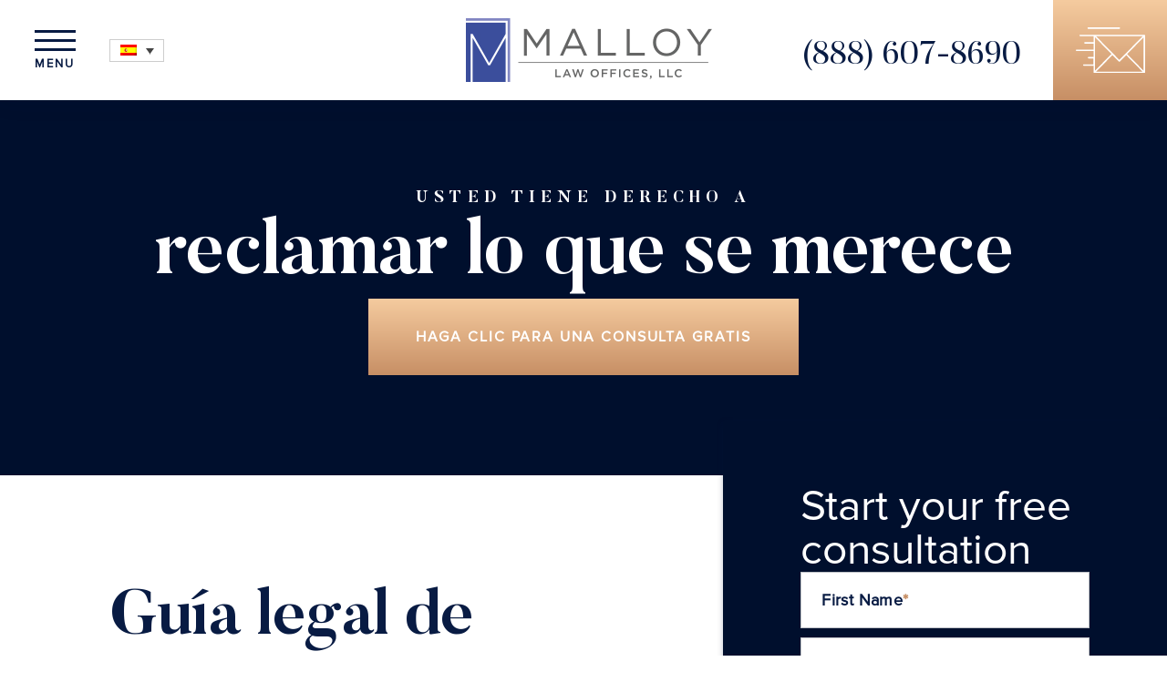

--- FILE ---
content_type: text/html; charset=UTF-8
request_url: https://www.malloy-law.com/es/guia-legal-de-vehiculos-modificados-tubo-de-escape/
body_size: 36612
content:
<!DOCTYPE html>
<html lang="es-ES" class="wf-loadingr">

<head> <script type="text/javascript">
/* <![CDATA[ */
var gform;gform||(document.addEventListener("gform_main_scripts_loaded",function(){gform.scriptsLoaded=!0}),document.addEventListener("gform/theme/scripts_loaded",function(){gform.themeScriptsLoaded=!0}),window.addEventListener("DOMContentLoaded",function(){gform.domLoaded=!0}),gform={domLoaded:!1,scriptsLoaded:!1,themeScriptsLoaded:!1,isFormEditor:()=>"function"==typeof InitializeEditor,callIfLoaded:function(o){return!(!gform.domLoaded||!gform.scriptsLoaded||!gform.themeScriptsLoaded&&!gform.isFormEditor()||(gform.isFormEditor()&&console.warn("The use of gform.initializeOnLoaded() is deprecated in the form editor context and will be removed in Gravity Forms 3.1."),o(),0))},initializeOnLoaded:function(o){gform.callIfLoaded(o)||(document.addEventListener("gform_main_scripts_loaded",()=>{gform.scriptsLoaded=!0,gform.callIfLoaded(o)}),document.addEventListener("gform/theme/scripts_loaded",()=>{gform.themeScriptsLoaded=!0,gform.callIfLoaded(o)}),window.addEventListener("DOMContentLoaded",()=>{gform.domLoaded=!0,gform.callIfLoaded(o)}))},hooks:{action:{},filter:{}},addAction:function(o,r,e,t){gform.addHook("action",o,r,e,t)},addFilter:function(o,r,e,t){gform.addHook("filter",o,r,e,t)},doAction:function(o){gform.doHook("action",o,arguments)},applyFilters:function(o){return gform.doHook("filter",o,arguments)},removeAction:function(o,r){gform.removeHook("action",o,r)},removeFilter:function(o,r,e){gform.removeHook("filter",o,r,e)},addHook:function(o,r,e,t,n){null==gform.hooks[o][r]&&(gform.hooks[o][r]=[]);var d=gform.hooks[o][r];null==n&&(n=r+"_"+d.length),gform.hooks[o][r].push({tag:n,callable:e,priority:t=null==t?10:t})},doHook:function(r,o,e){var t;if(e=Array.prototype.slice.call(e,1),null!=gform.hooks[r][o]&&((o=gform.hooks[r][o]).sort(function(o,r){return o.priority-r.priority}),o.forEach(function(o){"function"!=typeof(t=o.callable)&&(t=window[t]),"action"==r?t.apply(null,e):e[0]=t.apply(null,e)})),"filter"==r)return e[0]},removeHook:function(o,r,t,n){var e;null!=gform.hooks[o][r]&&(e=(e=gform.hooks[o][r]).filter(function(o,r,e){return!!(null!=n&&n!=o.tag||null!=t&&t!=o.priority)}),gform.hooks[o][r]=e)}});
/* ]]> */
</script>
<meta charset="utf-8"><script>if(navigator.userAgent.match(/MSIE|Internet Explorer/i)||navigator.userAgent.match(/Trident\/7\..*?rv:11/i)){var href=document.location.href;if(!href.match(/[?&]nowprocket/)){if(href.indexOf("?")==-1){if(href.indexOf("#")==-1){document.location.href=href+"?nowprocket=1"}else{document.location.href=href.replace("#","?nowprocket=1#")}}else{if(href.indexOf("#")==-1){document.location.href=href+"&nowprocket=1"}else{document.location.href=href.replace("#","&nowprocket=1#")}}}}</script><script>(()=>{class RocketLazyLoadScripts{constructor(){this.v="2.0.4",this.userEvents=["keydown","keyup","mousedown","mouseup","mousemove","mouseover","mouseout","touchmove","touchstart","touchend","touchcancel","wheel","click","dblclick","input"],this.attributeEvents=["onblur","onclick","oncontextmenu","ondblclick","onfocus","onmousedown","onmouseenter","onmouseleave","onmousemove","onmouseout","onmouseover","onmouseup","onmousewheel","onscroll","onsubmit"]}async t(){this.i(),this.o(),/iP(ad|hone)/.test(navigator.userAgent)&&this.h(),this.u(),this.l(this),this.m(),this.k(this),this.p(this),this._(),await Promise.all([this.R(),this.L()]),this.lastBreath=Date.now(),this.S(this),this.P(),this.D(),this.O(),this.M(),await this.C(this.delayedScripts.normal),await this.C(this.delayedScripts.defer),await this.C(this.delayedScripts.async),await this.T(),await this.F(),await this.j(),await this.A(),window.dispatchEvent(new Event("rocket-allScriptsLoaded")),this.everythingLoaded=!0,this.lastTouchEnd&&await new Promise(t=>setTimeout(t,500-Date.now()+this.lastTouchEnd)),this.I(),this.H(),this.U(),this.W()}i(){this.CSPIssue=sessionStorage.getItem("rocketCSPIssue"),document.addEventListener("securitypolicyviolation",t=>{this.CSPIssue||"script-src-elem"!==t.violatedDirective||"data"!==t.blockedURI||(this.CSPIssue=!0,sessionStorage.setItem("rocketCSPIssue",!0))},{isRocket:!0})}o(){window.addEventListener("pageshow",t=>{this.persisted=t.persisted,this.realWindowLoadedFired=!0},{isRocket:!0}),window.addEventListener("pagehide",()=>{this.onFirstUserAction=null},{isRocket:!0})}h(){let t;function e(e){t=e}window.addEventListener("touchstart",e,{isRocket:!0}),window.addEventListener("touchend",function i(o){o.changedTouches[0]&&t.changedTouches[0]&&Math.abs(o.changedTouches[0].pageX-t.changedTouches[0].pageX)<10&&Math.abs(o.changedTouches[0].pageY-t.changedTouches[0].pageY)<10&&o.timeStamp-t.timeStamp<200&&(window.removeEventListener("touchstart",e,{isRocket:!0}),window.removeEventListener("touchend",i,{isRocket:!0}),"INPUT"===o.target.tagName&&"text"===o.target.type||(o.target.dispatchEvent(new TouchEvent("touchend",{target:o.target,bubbles:!0})),o.target.dispatchEvent(new MouseEvent("mouseover",{target:o.target,bubbles:!0})),o.target.dispatchEvent(new PointerEvent("click",{target:o.target,bubbles:!0,cancelable:!0,detail:1,clientX:o.changedTouches[0].clientX,clientY:o.changedTouches[0].clientY})),event.preventDefault()))},{isRocket:!0})}q(t){this.userActionTriggered||("mousemove"!==t.type||this.firstMousemoveIgnored?"keyup"===t.type||"mouseover"===t.type||"mouseout"===t.type||(this.userActionTriggered=!0,this.onFirstUserAction&&this.onFirstUserAction()):this.firstMousemoveIgnored=!0),"click"===t.type&&t.preventDefault(),t.stopPropagation(),t.stopImmediatePropagation(),"touchstart"===this.lastEvent&&"touchend"===t.type&&(this.lastTouchEnd=Date.now()),"click"===t.type&&(this.lastTouchEnd=0),this.lastEvent=t.type,t.composedPath&&t.composedPath()[0].getRootNode()instanceof ShadowRoot&&(t.rocketTarget=t.composedPath()[0]),this.savedUserEvents.push(t)}u(){this.savedUserEvents=[],this.userEventHandler=this.q.bind(this),this.userEvents.forEach(t=>window.addEventListener(t,this.userEventHandler,{passive:!1,isRocket:!0})),document.addEventListener("visibilitychange",this.userEventHandler,{isRocket:!0})}U(){this.userEvents.forEach(t=>window.removeEventListener(t,this.userEventHandler,{passive:!1,isRocket:!0})),document.removeEventListener("visibilitychange",this.userEventHandler,{isRocket:!0}),this.savedUserEvents.forEach(t=>{(t.rocketTarget||t.target).dispatchEvent(new window[t.constructor.name](t.type,t))})}m(){const t="return false",e=Array.from(this.attributeEvents,t=>"data-rocket-"+t),i="["+this.attributeEvents.join("],[")+"]",o="[data-rocket-"+this.attributeEvents.join("],[data-rocket-")+"]",s=(e,i,o)=>{o&&o!==t&&(e.setAttribute("data-rocket-"+i,o),e["rocket"+i]=new Function("event",o),e.setAttribute(i,t))};new MutationObserver(t=>{for(const n of t)"attributes"===n.type&&(n.attributeName.startsWith("data-rocket-")||this.everythingLoaded?n.attributeName.startsWith("data-rocket-")&&this.everythingLoaded&&this.N(n.target,n.attributeName.substring(12)):s(n.target,n.attributeName,n.target.getAttribute(n.attributeName))),"childList"===n.type&&n.addedNodes.forEach(t=>{if(t.nodeType===Node.ELEMENT_NODE)if(this.everythingLoaded)for(const i of[t,...t.querySelectorAll(o)])for(const t of i.getAttributeNames())e.includes(t)&&this.N(i,t.substring(12));else for(const e of[t,...t.querySelectorAll(i)])for(const t of e.getAttributeNames())this.attributeEvents.includes(t)&&s(e,t,e.getAttribute(t))})}).observe(document,{subtree:!0,childList:!0,attributeFilter:[...this.attributeEvents,...e]})}I(){this.attributeEvents.forEach(t=>{document.querySelectorAll("[data-rocket-"+t+"]").forEach(e=>{this.N(e,t)})})}N(t,e){const i=t.getAttribute("data-rocket-"+e);i&&(t.setAttribute(e,i),t.removeAttribute("data-rocket-"+e))}k(t){Object.defineProperty(HTMLElement.prototype,"onclick",{get(){return this.rocketonclick||null},set(e){this.rocketonclick=e,this.setAttribute(t.everythingLoaded?"onclick":"data-rocket-onclick","this.rocketonclick(event)")}})}S(t){function e(e,i){let o=e[i];e[i]=null,Object.defineProperty(e,i,{get:()=>o,set(s){t.everythingLoaded?o=s:e["rocket"+i]=o=s}})}e(document,"onreadystatechange"),e(window,"onload"),e(window,"onpageshow");try{Object.defineProperty(document,"readyState",{get:()=>t.rocketReadyState,set(e){t.rocketReadyState=e},configurable:!0}),document.readyState="loading"}catch(t){console.log("WPRocket DJE readyState conflict, bypassing")}}l(t){this.originalAddEventListener=EventTarget.prototype.addEventListener,this.originalRemoveEventListener=EventTarget.prototype.removeEventListener,this.savedEventListeners=[],EventTarget.prototype.addEventListener=function(e,i,o){o&&o.isRocket||!t.B(e,this)&&!t.userEvents.includes(e)||t.B(e,this)&&!t.userActionTriggered||e.startsWith("rocket-")||t.everythingLoaded?t.originalAddEventListener.call(this,e,i,o):(t.savedEventListeners.push({target:this,remove:!1,type:e,func:i,options:o}),"mouseenter"!==e&&"mouseleave"!==e||t.originalAddEventListener.call(this,e,t.savedUserEvents.push,o))},EventTarget.prototype.removeEventListener=function(e,i,o){o&&o.isRocket||!t.B(e,this)&&!t.userEvents.includes(e)||t.B(e,this)&&!t.userActionTriggered||e.startsWith("rocket-")||t.everythingLoaded?t.originalRemoveEventListener.call(this,e,i,o):t.savedEventListeners.push({target:this,remove:!0,type:e,func:i,options:o})}}J(t,e){this.savedEventListeners=this.savedEventListeners.filter(i=>{let o=i.type,s=i.target||window;return e!==o||t!==s||(this.B(o,s)&&(i.type="rocket-"+o),this.$(i),!1)})}H(){EventTarget.prototype.addEventListener=this.originalAddEventListener,EventTarget.prototype.removeEventListener=this.originalRemoveEventListener,this.savedEventListeners.forEach(t=>this.$(t))}$(t){t.remove?this.originalRemoveEventListener.call(t.target,t.type,t.func,t.options):this.originalAddEventListener.call(t.target,t.type,t.func,t.options)}p(t){let e;function i(e){return t.everythingLoaded?e:e.split(" ").map(t=>"load"===t||t.startsWith("load.")?"rocket-jquery-load":t).join(" ")}function o(o){function s(e){const s=o.fn[e];o.fn[e]=o.fn.init.prototype[e]=function(){return this[0]===window&&t.userActionTriggered&&("string"==typeof arguments[0]||arguments[0]instanceof String?arguments[0]=i(arguments[0]):"object"==typeof arguments[0]&&Object.keys(arguments[0]).forEach(t=>{const e=arguments[0][t];delete arguments[0][t],arguments[0][i(t)]=e})),s.apply(this,arguments),this}}if(o&&o.fn&&!t.allJQueries.includes(o)){const e={DOMContentLoaded:[],"rocket-DOMContentLoaded":[]};for(const t in e)document.addEventListener(t,()=>{e[t].forEach(t=>t())},{isRocket:!0});o.fn.ready=o.fn.init.prototype.ready=function(i){function s(){parseInt(o.fn.jquery)>2?setTimeout(()=>i.bind(document)(o)):i.bind(document)(o)}return"function"==typeof i&&(t.realDomReadyFired?!t.userActionTriggered||t.fauxDomReadyFired?s():e["rocket-DOMContentLoaded"].push(s):e.DOMContentLoaded.push(s)),o([])},s("on"),s("one"),s("off"),t.allJQueries.push(o)}e=o}t.allJQueries=[],o(window.jQuery),Object.defineProperty(window,"jQuery",{get:()=>e,set(t){o(t)}})}P(){const t=new Map;document.write=document.writeln=function(e){const i=document.currentScript,o=document.createRange(),s=i.parentElement;let n=t.get(i);void 0===n&&(n=i.nextSibling,t.set(i,n));const c=document.createDocumentFragment();o.setStart(c,0),c.appendChild(o.createContextualFragment(e)),s.insertBefore(c,n)}}async R(){return new Promise(t=>{this.userActionTriggered?t():this.onFirstUserAction=t})}async L(){return new Promise(t=>{document.addEventListener("DOMContentLoaded",()=>{this.realDomReadyFired=!0,t()},{isRocket:!0})})}async j(){return this.realWindowLoadedFired?Promise.resolve():new Promise(t=>{window.addEventListener("load",t,{isRocket:!0})})}M(){this.pendingScripts=[];this.scriptsMutationObserver=new MutationObserver(t=>{for(const e of t)e.addedNodes.forEach(t=>{"SCRIPT"!==t.tagName||t.noModule||t.isWPRocket||this.pendingScripts.push({script:t,promise:new Promise(e=>{const i=()=>{const i=this.pendingScripts.findIndex(e=>e.script===t);i>=0&&this.pendingScripts.splice(i,1),e()};t.addEventListener("load",i,{isRocket:!0}),t.addEventListener("error",i,{isRocket:!0}),setTimeout(i,1e3)})})})}),this.scriptsMutationObserver.observe(document,{childList:!0,subtree:!0})}async F(){await this.X(),this.pendingScripts.length?(await this.pendingScripts[0].promise,await this.F()):this.scriptsMutationObserver.disconnect()}D(){this.delayedScripts={normal:[],async:[],defer:[]},document.querySelectorAll("script[type$=rocketlazyloadscript]").forEach(t=>{t.hasAttribute("data-rocket-src")?t.hasAttribute("async")&&!1!==t.async?this.delayedScripts.async.push(t):t.hasAttribute("defer")&&!1!==t.defer||"module"===t.getAttribute("data-rocket-type")?this.delayedScripts.defer.push(t):this.delayedScripts.normal.push(t):this.delayedScripts.normal.push(t)})}async _(){await this.L();let t=[];document.querySelectorAll("script[type$=rocketlazyloadscript][data-rocket-src]").forEach(e=>{let i=e.getAttribute("data-rocket-src");if(i&&!i.startsWith("data:")){i.startsWith("//")&&(i=location.protocol+i);try{const o=new URL(i).origin;o!==location.origin&&t.push({src:o,crossOrigin:e.crossOrigin||"module"===e.getAttribute("data-rocket-type")})}catch(t){}}}),t=[...new Map(t.map(t=>[JSON.stringify(t),t])).values()],this.Y(t,"preconnect")}async G(t){if(await this.K(),!0!==t.noModule||!("noModule"in HTMLScriptElement.prototype))return new Promise(e=>{let i;function o(){(i||t).setAttribute("data-rocket-status","executed"),e()}try{if(navigator.userAgent.includes("Firefox/")||""===navigator.vendor||this.CSPIssue)i=document.createElement("script"),[...t.attributes].forEach(t=>{let e=t.nodeName;"type"!==e&&("data-rocket-type"===e&&(e="type"),"data-rocket-src"===e&&(e="src"),i.setAttribute(e,t.nodeValue))}),t.text&&(i.text=t.text),t.nonce&&(i.nonce=t.nonce),i.hasAttribute("src")?(i.addEventListener("load",o,{isRocket:!0}),i.addEventListener("error",()=>{i.setAttribute("data-rocket-status","failed-network"),e()},{isRocket:!0}),setTimeout(()=>{i.isConnected||e()},1)):(i.text=t.text,o()),i.isWPRocket=!0,t.parentNode.replaceChild(i,t);else{const i=t.getAttribute("data-rocket-type"),s=t.getAttribute("data-rocket-src");i?(t.type=i,t.removeAttribute("data-rocket-type")):t.removeAttribute("type"),t.addEventListener("load",o,{isRocket:!0}),t.addEventListener("error",i=>{this.CSPIssue&&i.target.src.startsWith("data:")?(console.log("WPRocket: CSP fallback activated"),t.removeAttribute("src"),this.G(t).then(e)):(t.setAttribute("data-rocket-status","failed-network"),e())},{isRocket:!0}),s?(t.fetchPriority="high",t.removeAttribute("data-rocket-src"),t.src=s):t.src="data:text/javascript;base64,"+window.btoa(unescape(encodeURIComponent(t.text)))}}catch(i){t.setAttribute("data-rocket-status","failed-transform"),e()}});t.setAttribute("data-rocket-status","skipped")}async C(t){const e=t.shift();return e?(e.isConnected&&await this.G(e),this.C(t)):Promise.resolve()}O(){this.Y([...this.delayedScripts.normal,...this.delayedScripts.defer,...this.delayedScripts.async],"preload")}Y(t,e){this.trash=this.trash||[];let i=!0;var o=document.createDocumentFragment();t.forEach(t=>{const s=t.getAttribute&&t.getAttribute("data-rocket-src")||t.src;if(s&&!s.startsWith("data:")){const n=document.createElement("link");n.href=s,n.rel=e,"preconnect"!==e&&(n.as="script",n.fetchPriority=i?"high":"low"),t.getAttribute&&"module"===t.getAttribute("data-rocket-type")&&(n.crossOrigin=!0),t.crossOrigin&&(n.crossOrigin=t.crossOrigin),t.integrity&&(n.integrity=t.integrity),t.nonce&&(n.nonce=t.nonce),o.appendChild(n),this.trash.push(n),i=!1}}),document.head.appendChild(o)}W(){this.trash.forEach(t=>t.remove())}async T(){try{document.readyState="interactive"}catch(t){}this.fauxDomReadyFired=!0;try{await this.K(),this.J(document,"readystatechange"),document.dispatchEvent(new Event("rocket-readystatechange")),await this.K(),document.rocketonreadystatechange&&document.rocketonreadystatechange(),await this.K(),this.J(document,"DOMContentLoaded"),document.dispatchEvent(new Event("rocket-DOMContentLoaded")),await this.K(),this.J(window,"DOMContentLoaded"),window.dispatchEvent(new Event("rocket-DOMContentLoaded"))}catch(t){console.error(t)}}async A(){try{document.readyState="complete"}catch(t){}try{await this.K(),this.J(document,"readystatechange"),document.dispatchEvent(new Event("rocket-readystatechange")),await this.K(),document.rocketonreadystatechange&&document.rocketonreadystatechange(),await this.K(),this.J(window,"load"),window.dispatchEvent(new Event("rocket-load")),await this.K(),window.rocketonload&&window.rocketonload(),await this.K(),this.allJQueries.forEach(t=>t(window).trigger("rocket-jquery-load")),await this.K(),this.J(window,"pageshow");const t=new Event("rocket-pageshow");t.persisted=this.persisted,window.dispatchEvent(t),await this.K(),window.rocketonpageshow&&window.rocketonpageshow({persisted:this.persisted})}catch(t){console.error(t)}}async K(){Date.now()-this.lastBreath>45&&(await this.X(),this.lastBreath=Date.now())}async X(){return document.hidden?new Promise(t=>setTimeout(t)):new Promise(t=>requestAnimationFrame(t))}B(t,e){return e===document&&"readystatechange"===t||(e===document&&"DOMContentLoaded"===t||(e===window&&"DOMContentLoaded"===t||(e===window&&"load"===t||e===window&&"pageshow"===t)))}static run(){(new RocketLazyLoadScripts).t()}}RocketLazyLoadScripts.run()})();</script>
    <!-- Google Tag Manager -->
    <script type="rocketlazyloadscript">(function(w,d,s,l,i){w[l]=w[l]||[];w[l].push({'gtm.start':
                new Date().getTime(),event:'gtm.js'});var f=d.getElementsByTagName(s)[0],
            j=d.createElement(s),dl=l!='dataLayer'?'&l='+l:'';j.async=true;j.src=
            'https://www.googletagmanager.com/gtm.js?id='+i+dl;f.parentNode.insertBefore(j,f);
        })(window,document,'script','dataLayer','GTM-KPBTPZ8R');</script>
    <!-- End Google Tag Manager -->

<!-- Google tag (gtag.js) -->
<script type="rocketlazyloadscript" async data-rocket-src="https://www.googletagmanager.com/gtag/js?id=AW-798318585">
</script>
<script type="rocketlazyloadscript">
  window.dataLayer = window.dataLayer || [];
  function gtag(){dataLayer.push(arguments);}
  gtag('js', new Date());
  gtag('config', 'AW-798318585');
</script>

<!-- Title -->


<!-- Meta Stuff -->


<meta name="viewport" content="width=device-width, initial-scale=1, maximum-scale=1, minimum-scale=1" />
<meta name = "format-detection" content = "telephone=no">

<!-- Favicon -->
<link rel="apple-touch-icon" sizes="180x180" href="https://www.malloy-law.com/wp-content/themes/malloy/images/favicon/apple-touch-icon.png.webp">
<link rel="icon" type="image/png" sizes="32x32" href="https://www.malloy-law.com/wp-content/themes/malloy/images/favicon/favicon-32x32.png.webp">
<link rel="icon" type="image/png" sizes="16x16" href="https://www.malloy-law.com/wp-content/themes/malloy/images/favicon/favicon-16x16.png.webp">
<link rel="manifest" href="https://www.malloy-law.com/wp-content/themes/malloy/images/favicon/site.webmanifest">
<link rel="mask-icon" href="https://www.malloy-law.com/wp-content/themes/malloy/images/favicon/safari-pinned-tab.svg" color="#000000">
<link rel="shortcut icon" href="https://www.malloy-law.com/wp-content/themes/malloy/images/favicon/favicon.ico">
<meta name="msapplication-TileColor" content="#ffffff">
<meta name="msapplication-config" content="https://www.malloy-law.com/wp-content/themes/malloy/images/favicon/browserconfig.php">
<meta name="theme-color" content="#ffffff">

<!-- WordPress Header Hook - Prints scripts or data in the head tag on the front end -->
<script type="rocketlazyloadscript" data-rocket-type="text/javascript" id="wprocket-helper">if("function"!=typeof wprocket_helperuag)function wprocket_helperuag(){if(navigator.userAgent.match(/x11.*fox\/54|oid\s4.*xus.*ome\/62|oobot|ighth|tmetr|eadles|ingdo|PTST/i))return!1;if(navigator.userAgent.match(/x11.*ome\/90\.0/i)){var r = screen.width;if("number"==typeof r&&1367==r)return!1;}return!0}</script><!-- -->
<script type="rocketlazyloadscript" data-rocket-type="text/javascript">
document.querySelectorAll("script[data-type='wprocket-main-js']").forEach(function(e){e.removeAttribute("style")})
</script>
<meta name='robots' content='index, follow, max-image-preview:large, max-snippet:-1, max-video-preview:-1' />
	<style>img:is([sizes="auto" i], [sizes^="auto," i]) { contain-intrinsic-size: 3000px 1500px }</style>
	<link rel="alternate" hreflang="en" href="https://www.malloy-law.com/thinking-about-modifying-your-cars-exhaust-system-read-this/" />
<link rel="alternate" hreflang="es" href="https://www.malloy-law.com/es/guia-legal-de-vehiculos-modificados-tubo-de-escape/" />

	<!-- This site is optimized with the Yoast SEO Premium plugin v26.8 (Yoast SEO v26.6) - https://yoast.com/wordpress/plugins/seo/ -->
	<title>Guía legal de vehículos modificados: Tubo de escape - Malloy Law</title>
	<meta name="description" content="Las modificaciones de un carro, como el tubo de escape, pueden ser realizadas siempre que uno se adhiera a los reglamentos de su territorio." />
	<link rel="canonical" href="https://www.malloy-law.com/es/guia-legal-de-vehiculos-modificados-tubo-de-escape/" />
	<meta property="og:locale" content="es_ES" />
	<meta property="og:type" content="article" />
	<meta property="og:title" content="Guía legal de vehículos modificados: Tubo de escape - Malloy Law" />
	<meta property="og:description" content="Las modificaciones de un carro, como el tubo de escape, pueden ser realizadas siempre que uno se adhiera a los reglamentos de su territorio." />
	<meta property="og:url" content="https://www.malloy-law.com/es/guia-legal-de-vehiculos-modificados-tubo-de-escape/" />
	<meta property="og:site_name" content="Malloy Law" />
	<meta property="article:published_time" content="2024-03-25T12:45:42+00:00" />
	<meta property="article:modified_time" content="2025-07-22T18:06:30+00:00" />
	<meta property="og:image" content="https://www.malloy-law.com/wp-content/uploads/2023/11/01-Spanish.jpg" />
	<meta name="author" content="admin" />
	<meta name="twitter:card" content="summary_large_image" />
	<meta name="twitter:label1" content="Written by" />
	<meta name="twitter:data1" content="admin" />
	<meta name="twitter:label2" content="Est. reading time" />
	<meta name="twitter:data2" content="5 minutes" />
	<script type="application/ld+json" class="yoast-schema-graph">{"@context":"https://schema.org","@graph":[{"@type":"Article","@id":"https://www.malloy-law.com/es/guia-legal-de-vehiculos-modificados-tubo-de-escape/#article","isPartOf":{"@id":"https://www.malloy-law.com/es/guia-legal-de-vehiculos-modificados-tubo-de-escape/"},"author":{"name":"admin","@id":"https://www.malloy-law.com/#/schema/person/397d44cc206deadd5cca56017cce1d53"},"headline":"Guía legal de vehículos modificados: Tubo de escape","datePublished":"2024-03-25T12:45:42+00:00","dateModified":"2025-07-22T18:06:30+00:00","mainEntityOfPage":{"@id":"https://www.malloy-law.com/es/guia-legal-de-vehiculos-modificados-tubo-de-escape/"},"wordCount":891,"publisher":{"@id":"https://www.malloy-law.com/#organization"},"image":{"@id":"https://www.malloy-law.com/es/guia-legal-de-vehiculos-modificados-tubo-de-escape/#primaryimage"},"thumbnailUrl":"https://www.malloy-law.com/wp-content/uploads/2023/11/01-Spanish.jpg","articleSection":["Accidente de Carro","Lesiones Personales"],"inLanguage":"es-ES"},{"@type":"WebPage","@id":"https://www.malloy-law.com/es/guia-legal-de-vehiculos-modificados-tubo-de-escape/","url":"https://www.malloy-law.com/es/guia-legal-de-vehiculos-modificados-tubo-de-escape/","name":"Guía legal de vehículos modificados: Tubo de escape - Malloy Law","isPartOf":{"@id":"https://www.malloy-law.com/#website"},"primaryImageOfPage":{"@id":"https://www.malloy-law.com/es/guia-legal-de-vehiculos-modificados-tubo-de-escape/#primaryimage"},"image":{"@id":"https://www.malloy-law.com/es/guia-legal-de-vehiculos-modificados-tubo-de-escape/#primaryimage"},"thumbnailUrl":"https://www.malloy-law.com/wp-content/uploads/2023/11/01-Spanish.jpg","datePublished":"2024-03-25T12:45:42+00:00","dateModified":"2025-07-22T18:06:30+00:00","description":"Las modificaciones de un carro, como el tubo de escape, pueden ser realizadas siempre que uno se adhiera a los reglamentos de su territorio.","breadcrumb":{"@id":"https://www.malloy-law.com/es/guia-legal-de-vehiculos-modificados-tubo-de-escape/#breadcrumb"},"inLanguage":"es-ES","potentialAction":[{"@type":"ReadAction","target":["https://www.malloy-law.com/es/guia-legal-de-vehiculos-modificados-tubo-de-escape/"]}]},{"@type":"ImageObject","inLanguage":"es-ES","@id":"https://www.malloy-law.com/es/guia-legal-de-vehiculos-modificados-tubo-de-escape/#primaryimage","url":"https://www.malloy-law.com/wp-content/uploads/2023/11/01-Spanish.jpg","contentUrl":"https://www.malloy-law.com/wp-content/uploads/2023/11/01-Spanish.jpg"},{"@type":"BreadcrumbList","@id":"https://www.malloy-law.com/es/guia-legal-de-vehiculos-modificados-tubo-de-escape/#breadcrumb","itemListElement":[{"@type":"ListItem","position":1,"name":"Home","item":"https://www.malloy-law.com/es/"},{"@type":"ListItem","position":2,"name":"Contenido","item":"https://www.malloy-law.com/es/contenido/"},{"@type":"ListItem","position":3,"name":"Guía legal de vehículos modificados: Tubo de escape"}]},{"@type":"WebSite","@id":"https://www.malloy-law.com/#website","url":"https://www.malloy-law.com/","name":"Malloy Law","description":"","publisher":{"@id":"https://www.malloy-law.com/#organization"},"potentialAction":[{"@type":"SearchAction","target":{"@type":"EntryPoint","urlTemplate":"https://www.malloy-law.com/?s={search_term_string}"},"query-input":{"@type":"PropertyValueSpecification","valueRequired":true,"valueName":"search_term_string"}}],"inLanguage":"es-ES"},{"@type":"Organization","@id":"https://www.malloy-law.com/#organization","name":"Malloy Law Offices, LLC","url":"https://www.malloy-law.com/","logo":{"@type":"ImageObject","inLanguage":"es-ES","@id":"https://www.malloy-law.com/#/schema/logo/image/","url":"https://www.malloy-law.com/wp-content/uploads/2019/08/MalloyLaw_Logo_Transparent.png","contentUrl":"https://www.malloy-law.com/wp-content/uploads/2019/08/MalloyLaw_Logo_Transparent.png","width":2147,"height":558,"caption":"Malloy Law Offices, LLC"},"image":{"@id":"https://www.malloy-law.com/#/schema/logo/image/"}},{"@type":"Person","@id":"https://www.malloy-law.com/#/schema/person/397d44cc206deadd5cca56017cce1d53","name":"admin","image":{"@type":"ImageObject","inLanguage":"es-ES","@id":"https://www.malloy-law.com/#/schema/person/image/","url":"https://secure.gravatar.com/avatar/ad544c788e5b7329f1c80a3d4d5d8ce1832aa6cfe0ffe199cb58eef0a678a621?s=96&d=mm&r=g","contentUrl":"https://secure.gravatar.com/avatar/ad544c788e5b7329f1c80a3d4d5d8ce1832aa6cfe0ffe199cb58eef0a678a621?s=96&d=mm&r=g","caption":"admin"}}]}</script>
	<!-- / Yoast SEO Premium plugin. -->


<link rel='dns-prefetch' href='//code.jquery.com' />
<link rel='dns-prefetch' href='//use.fontawesome.com' />

<link data-minify="1" rel='stylesheet' id='font-awesome-css' href='https://www.malloy-law.com/wp-content/cache/min/1/releases/v5.3.1/css/all.css?ver=1769793908' type='text/css' media='all' />
<link data-minify="1" rel='stylesheet' id='theme_styles-css' href='https://www.malloy-law.com/wp-content/cache/background-css/1/www.malloy-law.com/wp-content/cache/min/1/wp-content/themes/malloy/style.css?ver=1769793912&wpr_t=1770046147' type='text/css' media='all' />
<link data-minify="1" rel='stylesheet' id='animate-css' href='https://www.malloy-law.com/wp-content/cache/min/1/wp-content/themes/malloy/css/animate.css?ver=1769793915' type='text/css' media='all' />
<link data-minify="1" rel='stylesheet' id='jquery-ui-css' href='https://www.malloy-law.com/wp-content/cache/background-css/1/www.malloy-law.com/wp-content/cache/min/1/wp-content/themes/malloy/css/jquery-ui.css?ver=1769793916&wpr_t=1770046147' type='text/css' media='all' />
<link rel='stylesheet' id='lity-css' href='https://www.malloy-law.com/wp-content/themes/malloy/css/lity.min.css?ver=1.0.0' type='text/css' media='all' />
<link data-minify="1" rel='stylesheet' id='slick-css' href='https://www.malloy-law.com/wp-content/cache/min/1/wp-content/themes/malloy/css/slick.css?ver=1769793916' type='text/css' media='all' />
<link rel='stylesheet' id='wp-block-library-css' href='https://www.malloy-law.com/wp-includes/css/dist/block-library/style.min.css?ver=6.8.3' type='text/css' media='all' />
<style id='classic-theme-styles-inline-css' type='text/css'>
/*! This file is auto-generated */
.wp-block-button__link{color:#fff;background-color:#32373c;border-radius:9999px;box-shadow:none;text-decoration:none;padding:calc(.667em + 2px) calc(1.333em + 2px);font-size:1.125em}.wp-block-file__button{background:#32373c;color:#fff;text-decoration:none}
</style>
<style id='global-styles-inline-css' type='text/css'>
:root{--wp--preset--aspect-ratio--square: 1;--wp--preset--aspect-ratio--4-3: 4/3;--wp--preset--aspect-ratio--3-4: 3/4;--wp--preset--aspect-ratio--3-2: 3/2;--wp--preset--aspect-ratio--2-3: 2/3;--wp--preset--aspect-ratio--16-9: 16/9;--wp--preset--aspect-ratio--9-16: 9/16;--wp--preset--color--black: #000000;--wp--preset--color--cyan-bluish-gray: #abb8c3;--wp--preset--color--white: #ffffff;--wp--preset--color--pale-pink: #f78da7;--wp--preset--color--vivid-red: #cf2e2e;--wp--preset--color--luminous-vivid-orange: #ff6900;--wp--preset--color--luminous-vivid-amber: #fcb900;--wp--preset--color--light-green-cyan: #7bdcb5;--wp--preset--color--vivid-green-cyan: #00d084;--wp--preset--color--pale-cyan-blue: #8ed1fc;--wp--preset--color--vivid-cyan-blue: #0693e3;--wp--preset--color--vivid-purple: #9b51e0;--wp--preset--gradient--vivid-cyan-blue-to-vivid-purple: linear-gradient(135deg,rgba(6,147,227,1) 0%,rgb(155,81,224) 100%);--wp--preset--gradient--light-green-cyan-to-vivid-green-cyan: linear-gradient(135deg,rgb(122,220,180) 0%,rgb(0,208,130) 100%);--wp--preset--gradient--luminous-vivid-amber-to-luminous-vivid-orange: linear-gradient(135deg,rgba(252,185,0,1) 0%,rgba(255,105,0,1) 100%);--wp--preset--gradient--luminous-vivid-orange-to-vivid-red: linear-gradient(135deg,rgba(255,105,0,1) 0%,rgb(207,46,46) 100%);--wp--preset--gradient--very-light-gray-to-cyan-bluish-gray: linear-gradient(135deg,rgb(238,238,238) 0%,rgb(169,184,195) 100%);--wp--preset--gradient--cool-to-warm-spectrum: linear-gradient(135deg,rgb(74,234,220) 0%,rgb(151,120,209) 20%,rgb(207,42,186) 40%,rgb(238,44,130) 60%,rgb(251,105,98) 80%,rgb(254,248,76) 100%);--wp--preset--gradient--blush-light-purple: linear-gradient(135deg,rgb(255,206,236) 0%,rgb(152,150,240) 100%);--wp--preset--gradient--blush-bordeaux: linear-gradient(135deg,rgb(254,205,165) 0%,rgb(254,45,45) 50%,rgb(107,0,62) 100%);--wp--preset--gradient--luminous-dusk: linear-gradient(135deg,rgb(255,203,112) 0%,rgb(199,81,192) 50%,rgb(65,88,208) 100%);--wp--preset--gradient--pale-ocean: linear-gradient(135deg,rgb(255,245,203) 0%,rgb(182,227,212) 50%,rgb(51,167,181) 100%);--wp--preset--gradient--electric-grass: linear-gradient(135deg,rgb(202,248,128) 0%,rgb(113,206,126) 100%);--wp--preset--gradient--midnight: linear-gradient(135deg,rgb(2,3,129) 0%,rgb(40,116,252) 100%);--wp--preset--font-size--small: 13px;--wp--preset--font-size--medium: 20px;--wp--preset--font-size--large: 36px;--wp--preset--font-size--x-large: 42px;--wp--preset--spacing--20: 0.44rem;--wp--preset--spacing--30: 0.67rem;--wp--preset--spacing--40: 1rem;--wp--preset--spacing--50: 1.5rem;--wp--preset--spacing--60: 2.25rem;--wp--preset--spacing--70: 3.38rem;--wp--preset--spacing--80: 5.06rem;--wp--preset--shadow--natural: 6px 6px 9px rgba(0, 0, 0, 0.2);--wp--preset--shadow--deep: 12px 12px 50px rgba(0, 0, 0, 0.4);--wp--preset--shadow--sharp: 6px 6px 0px rgba(0, 0, 0, 0.2);--wp--preset--shadow--outlined: 6px 6px 0px -3px rgba(255, 255, 255, 1), 6px 6px rgba(0, 0, 0, 1);--wp--preset--shadow--crisp: 6px 6px 0px rgba(0, 0, 0, 1);}:where(.is-layout-flex){gap: 0.5em;}:where(.is-layout-grid){gap: 0.5em;}body .is-layout-flex{display: flex;}.is-layout-flex{flex-wrap: wrap;align-items: center;}.is-layout-flex > :is(*, div){margin: 0;}body .is-layout-grid{display: grid;}.is-layout-grid > :is(*, div){margin: 0;}:where(.wp-block-columns.is-layout-flex){gap: 2em;}:where(.wp-block-columns.is-layout-grid){gap: 2em;}:where(.wp-block-post-template.is-layout-flex){gap: 1.25em;}:where(.wp-block-post-template.is-layout-grid){gap: 1.25em;}.has-black-color{color: var(--wp--preset--color--black) !important;}.has-cyan-bluish-gray-color{color: var(--wp--preset--color--cyan-bluish-gray) !important;}.has-white-color{color: var(--wp--preset--color--white) !important;}.has-pale-pink-color{color: var(--wp--preset--color--pale-pink) !important;}.has-vivid-red-color{color: var(--wp--preset--color--vivid-red) !important;}.has-luminous-vivid-orange-color{color: var(--wp--preset--color--luminous-vivid-orange) !important;}.has-luminous-vivid-amber-color{color: var(--wp--preset--color--luminous-vivid-amber) !important;}.has-light-green-cyan-color{color: var(--wp--preset--color--light-green-cyan) !important;}.has-vivid-green-cyan-color{color: var(--wp--preset--color--vivid-green-cyan) !important;}.has-pale-cyan-blue-color{color: var(--wp--preset--color--pale-cyan-blue) !important;}.has-vivid-cyan-blue-color{color: var(--wp--preset--color--vivid-cyan-blue) !important;}.has-vivid-purple-color{color: var(--wp--preset--color--vivid-purple) !important;}.has-black-background-color{background-color: var(--wp--preset--color--black) !important;}.has-cyan-bluish-gray-background-color{background-color: var(--wp--preset--color--cyan-bluish-gray) !important;}.has-white-background-color{background-color: var(--wp--preset--color--white) !important;}.has-pale-pink-background-color{background-color: var(--wp--preset--color--pale-pink) !important;}.has-vivid-red-background-color{background-color: var(--wp--preset--color--vivid-red) !important;}.has-luminous-vivid-orange-background-color{background-color: var(--wp--preset--color--luminous-vivid-orange) !important;}.has-luminous-vivid-amber-background-color{background-color: var(--wp--preset--color--luminous-vivid-amber) !important;}.has-light-green-cyan-background-color{background-color: var(--wp--preset--color--light-green-cyan) !important;}.has-vivid-green-cyan-background-color{background-color: var(--wp--preset--color--vivid-green-cyan) !important;}.has-pale-cyan-blue-background-color{background-color: var(--wp--preset--color--pale-cyan-blue) !important;}.has-vivid-cyan-blue-background-color{background-color: var(--wp--preset--color--vivid-cyan-blue) !important;}.has-vivid-purple-background-color{background-color: var(--wp--preset--color--vivid-purple) !important;}.has-black-border-color{border-color: var(--wp--preset--color--black) !important;}.has-cyan-bluish-gray-border-color{border-color: var(--wp--preset--color--cyan-bluish-gray) !important;}.has-white-border-color{border-color: var(--wp--preset--color--white) !important;}.has-pale-pink-border-color{border-color: var(--wp--preset--color--pale-pink) !important;}.has-vivid-red-border-color{border-color: var(--wp--preset--color--vivid-red) !important;}.has-luminous-vivid-orange-border-color{border-color: var(--wp--preset--color--luminous-vivid-orange) !important;}.has-luminous-vivid-amber-border-color{border-color: var(--wp--preset--color--luminous-vivid-amber) !important;}.has-light-green-cyan-border-color{border-color: var(--wp--preset--color--light-green-cyan) !important;}.has-vivid-green-cyan-border-color{border-color: var(--wp--preset--color--vivid-green-cyan) !important;}.has-pale-cyan-blue-border-color{border-color: var(--wp--preset--color--pale-cyan-blue) !important;}.has-vivid-cyan-blue-border-color{border-color: var(--wp--preset--color--vivid-cyan-blue) !important;}.has-vivid-purple-border-color{border-color: var(--wp--preset--color--vivid-purple) !important;}.has-vivid-cyan-blue-to-vivid-purple-gradient-background{background: var(--wp--preset--gradient--vivid-cyan-blue-to-vivid-purple) !important;}.has-light-green-cyan-to-vivid-green-cyan-gradient-background{background: var(--wp--preset--gradient--light-green-cyan-to-vivid-green-cyan) !important;}.has-luminous-vivid-amber-to-luminous-vivid-orange-gradient-background{background: var(--wp--preset--gradient--luminous-vivid-amber-to-luminous-vivid-orange) !important;}.has-luminous-vivid-orange-to-vivid-red-gradient-background{background: var(--wp--preset--gradient--luminous-vivid-orange-to-vivid-red) !important;}.has-very-light-gray-to-cyan-bluish-gray-gradient-background{background: var(--wp--preset--gradient--very-light-gray-to-cyan-bluish-gray) !important;}.has-cool-to-warm-spectrum-gradient-background{background: var(--wp--preset--gradient--cool-to-warm-spectrum) !important;}.has-blush-light-purple-gradient-background{background: var(--wp--preset--gradient--blush-light-purple) !important;}.has-blush-bordeaux-gradient-background{background: var(--wp--preset--gradient--blush-bordeaux) !important;}.has-luminous-dusk-gradient-background{background: var(--wp--preset--gradient--luminous-dusk) !important;}.has-pale-ocean-gradient-background{background: var(--wp--preset--gradient--pale-ocean) !important;}.has-electric-grass-gradient-background{background: var(--wp--preset--gradient--electric-grass) !important;}.has-midnight-gradient-background{background: var(--wp--preset--gradient--midnight) !important;}.has-small-font-size{font-size: var(--wp--preset--font-size--small) !important;}.has-medium-font-size{font-size: var(--wp--preset--font-size--medium) !important;}.has-large-font-size{font-size: var(--wp--preset--font-size--large) !important;}.has-x-large-font-size{font-size: var(--wp--preset--font-size--x-large) !important;}
:where(.wp-block-post-template.is-layout-flex){gap: 1.25em;}:where(.wp-block-post-template.is-layout-grid){gap: 1.25em;}
:where(.wp-block-columns.is-layout-flex){gap: 2em;}:where(.wp-block-columns.is-layout-grid){gap: 2em;}
:root :where(.wp-block-pullquote){font-size: 1.5em;line-height: 1.6;}
</style>
<link data-minify="1" rel='stylesheet' id='wpml-legacy-dropdown-0-css' href='https://www.malloy-law.com/wp-content/cache/min/1/wp-content/plugins/sitepress-multilingual-cms/templates/language-switchers/legacy-dropdown/style.css?ver=1769793928' type='text/css' media='all' />
<link data-minify="1" rel='stylesheet' id='posts-with-geotargeted-content-css' href='https://www.malloy-law.com/wp-content/cache/min/1/wp-content/themes/malloy/posts-with-geotargeted-content/assets/styles.css?ver=1769793912' type='text/css' media='all' />
<script type="rocketlazyloadscript" data-minify="1" data-rocket-type="text/javascript" data-rocket-src="https://www.malloy-law.com/wp-content/cache/min/1/jquery-1.12.4.min.js?ver=1769793932" id="jquery-js"></script>
<script type="rocketlazyloadscript" data-minify="1" data-rocket-type="text/javascript" data-rocket-src="https://www.malloy-law.com/wp-content/cache/min/1/wp-content/plugins/sitepress-multilingual-cms/templates/language-switchers/legacy-dropdown/script.js?ver=1769793928" id="wpml-legacy-dropdown-0-js" data-rocket-defer defer></script>
<link rel="https://api.w.org/" href="https://www.malloy-law.com/wp-json/" /><link rel="alternate" title="JSON" type="application/json" href="https://www.malloy-law.com/wp-json/wp/v2/posts/22536" /><link rel="EditURI" type="application/rsd+xml" title="RSD" href="https://www.malloy-law.com/xmlrpc.php?rsd" />
<meta name="generator" content="WordPress 6.8.3" />
<link rel='shortlink' href='https://www.malloy-law.com/es/?p=22536' />
<link rel="alternate" title="oEmbed (JSON)" type="application/json+oembed" href="https://www.malloy-law.com/wp-json/oembed/1.0/embed?url=https%3A%2F%2Fwww.malloy-law.com%2Fes%2Fguia-legal-de-vehiculos-modificados-tubo-de-escape%2F" />
<link rel="alternate" title="oEmbed (XML)" type="text/xml+oembed" href="https://www.malloy-law.com/wp-json/oembed/1.0/embed?url=https%3A%2F%2Fwww.malloy-law.com%2Fes%2Fguia-legal-de-vehiculos-modificados-tubo-de-escape%2F&#038;format=xml" />
<meta name="generator" content="WPML ver:4.3.16 stt:1,2;" />
<!-- Google Tag Manager -->
<script type="rocketlazyloadscript">(function(w,d,s,l,i){w[l]=w[l]||[];w[l].push({'gtm.start':
new Date().getTime(),event:'gtm.js'});var f=d.getElementsByTagName(s)[0],
j=d.createElement(s),dl=l!='dataLayer'?'&l='+l:'';j.async=true;j.src=
'https://www.googletagmanager.com/gtm.js?id='+i+dl;f.parentNode.insertBefore(j,f);
})(window,document,'script','dataLayer','GTM-TR7KDB6');</script>
<!-- End Google Tag Manager --><script type="rocketlazyloadscript">(function (w,d,s,v,odl){(w[v]=w[v]||{})['odl']=odl;;
var f=d.getElementsByTagName(s)[0],j=d.createElement(s);j.async=true;
j.src='https://intaker.azureedge.net/widget/chat.min.js';
f.parentNode.insertBefore(j,f);
})(window, document, 'script','Intaker', 'malloylaw');
</script><script type="rocketlazyloadscript" data-rocket-type="text/javascript">var intakerWordpress = true;</script>
<link rel="icon" href="https://www.malloy-law.com/wp-content/uploads/2022/04/cropped-Untitled-design-1-e1650313155727-32x32.png" sizes="32x32" />
<link rel="icon" href="https://www.malloy-law.com/wp-content/uploads/2022/04/cropped-Untitled-design-1-e1650313155727-192x192.png" sizes="192x192" />
<link rel="apple-touch-icon" href="https://www.malloy-law.com/wp-content/uploads/2022/04/cropped-Untitled-design-1-e1650313155727-180x180.png" />
<meta name="msapplication-TileImage" content="https://www.malloy-law.com/wp-content/uploads/2022/04/cropped-Untitled-design-1-e1650313155727-270x270.png" />
		<style type="text/css" id="wp-custom-css">
			 @font-face {
    font-family: 'proxima-nova';
    src: url('https://www.malloy-law.com/wp-content/themes/malloy/fonts/ProximaNova-Regular.otf');
    src: url('https://www.malloy-law.com/wp-content/themes/malloy/fonts/ProximaNova-Regular.otf?#iefix'), format('opentype');
	 font-display:swap;
} 
.header-cta.flex-xs {
    display: none;
}
.footer .contact-info .phone a{
	font-size:36px;
}
.page-template-template-default-with-video .block-right {
  max-width: 100%;
}
ul.social-nav li::before {
    display: none;
}
.social-nav {
    padding-left: 0 !important;
    text-align: center;
}
ul.social-nav li {
    display: inline-block;
    list-style: none !important;
padding: 0 15px;
    text-decoration: none;
    border: 0;
}
ul.social-nav li a {
    text-decoration: none;
    border: 0;
    color: #081b43;
}
#profiles .profiles.featured .profile-name{
	font-size:20px;
}
@media (max-width: 767px){
	#live_chat_status,#offlineForm,#ChatDiv,
	#INDbtnWrap,#INDpopup,#INDmenu,#INDWrap{
		display:none !important;
	}
}
@media only screen and (min-width:1024px) and (max-width: 1399px){
	.header-phone { 
    padding-left: 20px;
}
		#home-section-3 .tablet-hide{
				display: block !important
		}
		.contact-info .locations-map{
				display: block !important;
		}
		.contact-info .locations-map-img{
				display: block !important;
		}
		.contact-info .location-address, .contact-info .location-phone{
				font-size: 20px !important;
		}
	
		.contact-info .social-nav li{
				margin-right:9px !important;
		}
}
@media only screen and (min-width:1024px){
	.contact-info .locations-map-img img {
    visibility: hidden;
}
	.lazy-loaded .contact-info .locations-map-img {
    background-image: var(--wpr-bg-72920a59-37c4-4db4-ba50-44dd0048c4b2);
}
.contact-info .locations-map-img {
    width: 40%;
    position: absolute;
    top: 0;
    left: 0;
    bottom: 0;
    background-size: cover;
    background-position: 40% 50%;
}
	.home header:not(.sticky) .header-logo img {
    opacity: 0;
}
 .header-logo img {
    opacity: 1;
}
	.header-nav .menu  {
    min-height: auto !important;
    padding-top:100px !important;
    justify-content: normal !important;
}
	.header-nav .menu-item {
    padding-left: 50px;
		padding-right: 50px;
	}
}
@media only screen and (min-width:1024px) and (max-width: 1650px){		 .about-layout .block-right {
        margin-right: -100px !important;
    }
}
.page-template-template-default-with-video .block-right{
		float: right;
    margin-left: 10px;
    width: 420px;
}


#home-section-4 .sliders{
	background-image: var(--wpr-bg-2df33a24-329f-4028-bcf5-f96fb7706598) !important;
}
#home-section-6 .block-back{
	background-image: var(--wpr-bg-80998fea-e9dc-4685-922c-15e71b7c6609) !important;
}

.INDhasDragTooltip #INDWrap #INDmenu-btn::before {
    background:
    transparent !important;
    border: 0 !important;
}
#INDmenu-btn {
    top: unset !important;
    bottom: 10px !important;
}
#INDmenu-btn.INDarrow-btn.INDarrow-before-btn > span::before, #INDmenu-btn.INDarrow-btn.INDarrow-after-btn > span::after {
    content: url(https://www.malloy-law.com/wp-content/uploads/2020/02/ada.png.webp) !important;
    transform: none !important;
    left: 0 !important;
    top: 4px !important;
    border: 0 !important;
    padding-left: 13px !important;
}
#INDmenu-btn.INDarrow-btn.INDarrow-before-btn > span {
    padding-left: 36px !important;
}
html{
	font-size: 62.5%;
}
.es .header-nav .menu .sub-menu-toggle, 
.es .header-nav .menu-item{
	padding-right: 0;
}
.es .content h1.fancy-bar{
	line-height: 1.1;
}
.es .slick-prev, .es .slick-next{
	width: auto;
	padding: 0 5px;
}
figcaption.section-block-content{
	margin-bottom: auto;
}
/* @media only screen and (max-width: 768px){
	#home-section-4 .slider{
		width: 100% !important;
		height: auto;
	}
	#home-section-4 .slick-track{
		flex-direction: column;
		padding-top: 60px;
	}
} */


.home #banner {
    padding: 210px 0 170px !important;
}
#home-section-1 {
    margin-top: 40px !important;
}
.home div#banner:before {
    content: "";
    position: absolute;
    bottom: 30px;
    left: 5%;
    width: 90%;
    height: 100px;
    background: var(--wpr-bg-6dd79bef-0e43-491a-b61f-f427aa24f5f6) no-repeat center;
    background-size: auto 100%;
}
.header-logo>a {
    background: var(--wpr-bg-2267566b-fb8c-4ee9-97fe-36c0ec147e6e) no-repeat center;
    background-size: 100%;
	min-height: 80px;
}
@media (max-width: 1020px){
.home div#banner:before {
    background: url(https://www.malloy-law.com/wp-content/uploads/2025/06/banner-logos-mobile-1.png) no-repeat center bottom;
    background-size: auto 100%;
    height: 230px;
}
.home #banner {
    padding: 210px 0 285px!important;
}	
	
}
/* @media (max-width: 480px){
		.page-id-37 .content > p:nth-child(2) iframe{
		height: 48.1vw;
	}
} */
@media (max-width: 420px){
.home #banner {
    padding: 60px 0 200px!important;
}
.home div#banner:before {
    background: var(--wpr-bg-aee7e169-b2da-463e-9209-d9d7a91fb29a) no-repeat center bottom;
    background-size: 100%;
    height: 155px;
}
	.page-id-37 .content > h1{
		text-align: center;
	}
	.page-id-37 .content > h1:before{
		    content: " ";
    background: var(--wpr-bg-5ab85c7a-c28c-44e0-85a8-6e79bc212326);
    width: 270px;
    height: 70px;
    background-repeat: no-repeat;
    display: block;
    margin-bottom: 30px;
	}
	
}
@media only screen and (min-width: 1620px){
		.page-id-37 .content > p:nth-child(2) iframe{
		height: 450px;
		width: 800px
	}
}
#profiles .profile-name{
	font-size: 20px;
}

@media only screen and (min-width: 1111px) and (max-width: 1210px){
	#profiles .profiles.featured .profile {
    padding: 0 80px;
}
}


@media only screen and (min-width: 1024px) and (max-width: 1110px){
	#profiles .profiles.featured .profile {
    padding: 0 70px;
}
}
@media only screen and (min-width: 1024px) and (max-width: 1060px){
	#profiles .profiles.featured .profile-name {
    font-size: 18px;
}

}
#profiles .profiles .profile-position{
	height: auto;	
}

#practice-areas .practice-area-menu li>a {
    text-align: center;
}

.screen-reader-text{
	display:none;
}

.gform_wrapper .validation_message.instruction{
	display:unset;
}

.validation_error{
	width: 100%;
    display: inline-block !important;
    text-align: center;
    margin-bottom: 20px;
	    color: #c78f65;
    font-style: italic;
    padding: .25em 0;
    letter-spacing: 0.02em;
    font-weight: 700;
    font-size: 14px;
}

.ui-datepicker{
	z-index:5 !important;
}

/* Dashboard */
.page-template-template-protected header{
	display:none;
}

.page-template-template-protected div#footer-form{
	display:none;
}

.page-template-template-protected footer{
	display:none;
}

.page-template-template-protected{
	padding-top:0px;
	height: 100%;
}

.page-template-template-protected main{
	padding:0px;
	height:100%;
}

.page-template-template-protected .container-full{
	height:100%;
}

.page-template-template-protected .left-side, .page-template-template-protected .right-side{
	display:inline-block;
	vertical-align:middle;
}

.page-template-template-protected .left-side{
	width:30%;
	height:100%;
}

.page-template-template-protected .user-in .left-side{
	display:none;
}

.page-template-template-protected .user-in .right-side{
	width:100%;
}

.page-template-template-protected .user-in .right-side .request-access{
	display:none;
}

.page-template-template-protected .user-in .right-side img{
	display:none;
}

.page-template-template-protected .left-side{
	background: url('/wp-content/themes/malloy/images/protected.jpg');
	background-size:cover;
}

.page-template-template-protected .right-side{
	width: 69%;
  text-align: center;
}

.page-template-template-protected .right-side form{
	text-align:center;
	font-size: 21px;
  line-height: 1.3333333333;
  color: #646565;
	padding-left:50px;
}

.page-template-template-protected .right-side img{
	margin-bottom:50px;
}

.page-template-template-protected .right-side form p{
	margin-bottom:20px;
}

.page-template-template-protected .right-side form input{
	display:inline-block;
	border: 1px solid #646565;
	padding:5px;
	font-size: 21px;
  line-height: 1.3333333333;
  color: #646565;
	margin-right:20px;
	border-radius:3px;
}

.page-template-template-protected .right-side .custom-password-message{
	font-size: 21px;
  line-height: 1.3333333333;
  color: #F00;
	font-family: "proxima-nova", Helvetica, Arial sans-serif;
}

.page-template-template-protected .right-side form input[type=submit]{
	background-image: -webkit-linear-gradient(
-90deg
, #f5cb9f 0%, #c78f65 100%);
    background-image: linear-gradient(
180deg
, #f5cb9f 0%, #c78f65 100%);
	
	color: #fff;
	padding: 6px 40px;
	font-family: "proxima-nova", Helvetica, Arial sans-serif;
    font-weight: 900;
	border:none;
	transition: 0.25s cubic-bezier(0.5, 0, 0.2, 1) all;
}

.page-template-template-protected .right-side form input[type=submit]:hover{
	background: #3b4e9d;
}

.page-template-template-protected .right-side .request-access{
	font-family: "proxima-nova", Helvetica, Arial sans-serif;
	font-size: 21px;
  line-height: 1.3333333333;
  color: #646565;
	position:absolute;
	top:20px;
	right:20px;
	border:1px solid #bbb;
	border-radius:3px;
	padding:10px;
}

.page-template-template-protected .right-side form .form-title{
	font-weight:bold;
}

html{
	height:100%;
}

@media screen and (max-width:767px){
	.page-template-template-protected .right-side{
		width:99%;
	}
	
	.page-template-template-protected .left-side{
		width:.1%;
	}
	
	.page-template-template-protected .right-side form{
		padding-left:0px;
	}
	
	.page-template-template-protected .right-side form input{
		margin-right:0px;
		margin-bottom: 20px;
	}
	
	.slick-prev:before, .slick-next:before{
		content:'';
	}
	
	.slick-prev, .slick-next {
    font-size: 18px;
    font-style: italic;
    width: 3.5555555556em;
    height: 1em;
    top: 0;
    bottom: 0;
    margin: auto;
    z-index: 2;
    transform: none;
}
	
	.slick-prev{
		left:0px !important;
	}
	
	.slick-button {
    height: 3.5555555556em;
    background-image: -moz-linear-gradient(-90deg, #f5cb9f 0%, #c78f65 100%);
    background-image: -webkit-linear-gradient(
-90deg
, #f5cb9f 0%, #c78f65 100%);
    background-image: linear-gradient(
180deg
, #f5cb9f 0%, #c78f65 100%);
}
	
	.slick-next{
		right:0px;
	}
	
	.slick-button:hover {
    background-color: #3b4e9d;
}
	
	.slick-dots li button {
    position: relative;
    background: #BEC0C6;
    width: 8px;
    height: 8px;
    padding: 0;
    text-indent: -9999em;
    border-radius: 50%;
    overflow: hidden;
}
}

.block-front.fancy-shadow .testimonials .slick-prev,
.block-front.fancy-shadow .testimonials .slick-next{
	display:none !important;
}


/* Search form */
.search.default-search{
	position:relative;
}

.search.default-search button#searchsubmit{
	position:absolute;
	top:0px;
	padding:22px;
	right:0px;
	    display: block;
    background-image: -moz-linear-gradient(-90deg, #f5cb9f 0%, #c78f65 100%);
    background-image: -webkit-linear-gradient(
-90deg, #f5cb9f 0%, #c78f65 100%);
    background-image: linear-gradient(
180deg, #f5cb9f 0%, #c78f65 100%);
	color:#FFF;
	transition: 0.25s cubic-bezier(0.5, 0, 0.2, 1) all;
}

.search.default-search button#searchsubmit:hover{
	background: #3b4e9d;
}

.search.default-search button#searchsubmit i{
	font-size:18px;
}

.search.default-search input.default-search-input{
	font-size: inherit;
    line-height: 1.5;
    font-family: "proxima-nova", Helvetica, Arial sans-serif;
    color: #081b43;
    font-weight: 700;
    letter-spacing: .02em;
    -webkit-appearance: none;
    border-radius: 0;
    background: #eceded;
    padding: 0.9166666667em 1.25em;
	width:100%;
	color: #081b43;
}

.container-aside .search.default-search{
	margin-bottom:60px;
}

.container-aside .search.default-search input.default-search-input{
	padding: 1em .7em;
	background: #FFF;
	font-size:18px;
}

.search.default-search input.default-search-input::placeholder{
	color: #081b43;
}

.breadcrumbs{
		margin-top: -50px;
    margin-bottom: 30px;
    display: block;
}

.breadcrumbs a{
	text-decoration:underline;
	//color:#3b4e9d;
}

.breadcrumbs a:hover{
	color:#c78f65;
}

@media screen and (max-width:767px){
	.breadcrumbs{
		margin-bottom:10px;
		margin-top:-20px;
		display:block; 
	}
	
	.breadcrumbs a{
		line-height:10px;
	}
}

body{
	/* opacity:0;
	 transition: opacity .5s linear 0s; */
} 		</style>
		<noscript><style id="rocket-lazyload-nojs-css">.rll-youtube-player, [data-lazy-src]{display:none !important;}</style></noscript>
<!-- Schema -->
<meta name="google-site-verification" content="TyDGROFZsHxy9qnKxxXX6SHy9E7TdOHLXUjK45C884I" />
<meta name="msvalidate.01" content="5A0359CA19799369517D3BA6E7F1BF92" />

<script type="application/ld+json">
{
  "@context": "https://schema.org",
  "@type": "Attorney",
  "name": "Malloy Law Offices, LLC",
  "alternateName": " ",
    "description": "A personal injury law firm serving Bethesda, Maryland, Washington D.C, and Virginia.",
  "url" : "https://www.malloy-law.com",
  "logo" : "www.malloy-law.com/wp-content/themes/malloy/images/logo.webp",
  "image" : "www.malloy-law.com/wp-content/uploads/2019/07/att-malloy.jpg.webp",
  "telephone": " (888) 607-8690",
  "priceRange": " Free Consultation",
  "openingHours" : "Mo,Tu,We,Th,Fr 09:00-17:00",
  "hasMap": "https://goo.gl/maps/UCZQqkT24jYaNvUaA",
  "address":
    {
      "@type": "PostalAddress",
      "streetAddress": "7910 Woodmont Ave, Suite 1250",
      "addressLocality": "Bethesda",
      "addressRegion": "MD",
      "postalCode": "20814",
      "addressCountry": "US"
    },
  "sameAs":[
  "https://www.linkedin.com/company/malloy-law-offices/",
  "https://twitter.com/MalloyLaw1/",
  "https://www.facebook.com/malloylawoffices"
  ]
}
</script>

<script type="rocketlazyloadscript">
        (function() {
            var script = document.createElement('script');
            script.src = 'https://unpkg.com/web-vitals/dist/web-vitals.iife.js';
            script.onload = function() {
                // When loading `web-vitals` using a classic script, all the public
                // methods can be found on the `webVitals` global namespace.
                webVitals.getCLS(console.log);
                webVitals.getFID(console.log);
                webVitals.getLCP(console.log);
            }
            document.head.appendChild(script);
        }())
    </script>

<!-- Analytics -->

<!-- Global site tag (gtag.js) - Google Analytics -->
<script type="rocketlazyloadscript" async data-rocket-src="https://www.googletagmanager.com/gtag/js?id=UA-115759273-1"></script>
<script type="rocketlazyloadscript">
  window.dataLayer = window.dataLayer || [];
  function gtag(){dataLayer.push(arguments);}
  gtag('js', new Date());

  gtag('config', 'UA-115759273-1');
</script>
<script type="rocketlazyloadscript" data-minify="1" async data-rocket-src="https://www.malloy-law.com/wp-content/cache/min/1/alphpixel.js?ver=1769793932"></script>


<!--    Google Search Console  0516 -->
<meta name="google-site-verification" content="DTq2n7oIlZru3gqUL2drIYKkWTTshKy5nk6LSEe-pdo" />
<style id="wpr-lazyload-bg-container"></style><style id="wpr-lazyload-bg-exclusion"></style>
<noscript>
<style id="wpr-lazyload-bg-nostyle">.lazy-loaded .content blockquote:before,.lazy-loaded .content-alt blockquote:before,.lazy-loaded .gform_description blockquote:before{--wpr-bg-a6b9ffa7-e551-4b7d-8c87-205af98aaf3a: url('https://www.malloy-law.com/wp-content/themes/malloy/images/pattern-blockquote.svg');}.lazy-loaded .contact-info .locations-map{--wpr-bg-8bfa94ef-1068-4573-8dba-7dc5698bce45: url('https://www.malloy-law.com/wp-content/themes/malloy/<?php the_field(map_image,options');}.lazy-loaded .testimonial:before{--wpr-bg-b6e50810-2745-4ed2-b829-524830ea1eb2: url('https://www.malloy-law.com/wp-content/themes/malloy/images/ico-stars.svg');}.lazy-loaded .video-button:before{--wpr-bg-2f2080c2-ae82-4881-9b92-f02d9b11cb92: url('https://www.malloy-law.com/wp-content/themes/malloy/images/play-button.svg');}.lazy-loaded .video-thumbnail{--wpr-bg-da1742db-5614-4159-aed6-45fd75a6c94b: url('https://www.malloy-law.com/wp-content/themes/malloy/images/vid-thumb.jpg');}.ui-widget-content{--wpr-bg-636080a6-5611-4b6b-b7f2-48b2af255205: url('https://code.jquery.com/ui/1.11.3/themes/smoothness/images/ui-bg_flat_75_ffffff_40x100.png');}.ui-widget-header{--wpr-bg-dc160425-a644-404d-9640-4eb812794480: url('https://code.jquery.com/ui/1.11.3/themes/smoothness/images/ui-bg_highlight-soft_75_cccccc_1x100.png');}.ui-state-default,.ui-widget-content .ui-state-default,.ui-widget-header .ui-state-default{--wpr-bg-0b557482-25d0-4da5-b043-cc4f435c981c: url('https://code.jquery.com/ui/1.11.3/themes/smoothness/images/ui-bg_glass_75_e6e6e6_1x400.png');}.ui-state-hover,.ui-widget-content .ui-state-hover,.ui-widget-header .ui-state-hover,.ui-state-focus,.ui-widget-content .ui-state-focus,.ui-widget-header .ui-state-focus{--wpr-bg-0a179d81-e921-48fa-86d0-347f2fc59310: url('https://code.jquery.com/ui/1.11.3/themes/smoothness/images/ui-bg_glass_75_dadada_1x400.png');}.ui-state-active,.ui-widget-content .ui-state-active,.ui-widget-header .ui-state-active{--wpr-bg-7d2fc0b3-101c-4ad6-b191-145207204e39: url('https://code.jquery.com/ui/1.11.3/themes/smoothness/images/ui-bg_glass_65_ffffff_1x400.png');}.ui-state-highlight,.ui-widget-content .ui-state-highlight,.ui-widget-header .ui-state-highlight{--wpr-bg-21f024bd-3955-43b8-b0c2-9a322b5c5ed7: url('https://code.jquery.com/ui/1.11.3/themes/smoothness/images/ui-bg_glass_55_fbf9ee_1x400.png');}.ui-state-error,.ui-widget-content .ui-state-error,.ui-widget-header .ui-state-error{--wpr-bg-428db11e-f6fa-488f-abff-0ac62a209367: url('https://code.jquery.com/ui/1.11.3/themes/smoothness/images/ui-bg_glass_95_fef1ec_1x400.png');}.ui-widget-overlay{--wpr-bg-31cad477-4464-447a-a2c7-4fe9622214dc: url('https://code.jquery.com/ui/1.11.3/themes/smoothness/images/ui-bg_flat_0_aaaaaa_40x100.png');}.ui-widget-shadow{--wpr-bg-91276060-f9bc-4ca6-a8c7-2a42287ad447: url('https://code.jquery.com/ui/1.11.3/themes/smoothness/images/ui-bg_flat_0_aaaaaa_40x100.png');}.ui-icon,.ui-widget-content .ui-icon{--wpr-bg-21cddd0c-995d-4b3b-9e7d-b78eabf3a4a5: url('https://code.jquery.com/ui/1.11.3/themes/smoothness/images/ui-icons_222222_256x240.png');}.ui-widget-header .ui-icon{--wpr-bg-e31e76ff-bdaa-4e7c-a7dd-fd6d5e6c23cd: url('https://code.jquery.com/ui/1.11.3/themes/smoothness/images/ui-icons_222222_256x240.png');}.ui-state-default .ui-icon{--wpr-bg-7db07e59-0e37-4cea-a824-a0119e4224da: url('https://code.jquery.com/ui/1.11.3/themes/smoothness/images/ui-icons_888888_256x240.png');}.ui-state-hover .ui-icon,.ui-state-focus .ui-icon{--wpr-bg-10c756d8-c427-407a-ae28-7c390938ced8: url('https://code.jquery.com/ui/1.11.3/themes/smoothness/images/ui-icons_454545_256x240.png');}.ui-state-active .ui-icon{--wpr-bg-5cbe24aa-0163-48dd-a24d-0a090edfaffb: url('https://code.jquery.com/ui/1.11.3/themes/smoothness/images/ui-icons_454545_256x240.png');}.ui-state-highlight .ui-icon{--wpr-bg-f40c9d75-196a-45dd-beb5-60b378e02cd8: url('https://code.jquery.com/ui/1.11.3/themes/smoothness/images/ui-icons_2e83ff_256x240.png');}.ui-state-error .ui-icon,.ui-state-error-text .ui-icon{--wpr-bg-7febda79-66d0-4b66-a8f0-ddb0178e6efa: url('https://code.jquery.com/ui/1.11.3/themes/smoothness/images/ui-icons_cd0a0a_256x240.png');}.home div#banner:before{--wpr-bg-6dd79bef-0e43-491a-b61f-f427aa24f5f6: url('https://www.malloy-law.com/wp-content/uploads/2025/06/banner-logos.png');}.home div#banner:before{--wpr-bg-327dc777-5181-459d-94dc-03a9f73cd3ac: url('https://www.malloy-law.com/wp-content/uploads/2025/06/banner-logos-mobile-1.png');}.home div#banner:before{--wpr-bg-aee7e169-b2da-463e-9209-d9d7a91fb29a: url('https://www.malloy-law.com/wp-content/uploads/2025/06/banner-logos-mobile-1.png');}.header-logo>a{--wpr-bg-2267566b-fb8c-4ee9-97fe-36c0ec147e6e: url('https://www.malloy-law.com/wp-content/uploads/2020/09/logo.png');}.page-id-37 .content > h1:before{--wpr-bg-5ab85c7a-c28c-44e0-85a8-6e79bc212326: url('https://www.malloy-law.com/wp-content/themes/malloy/images/logo.webp');}.page-template-template-protected .left-side{--wpr-bg-204b1d49-3217-4266-8330-d2e9019e30e9: url('https://www.malloy-law.com/wp-content/themes/malloy/images/protected.jpg');}.lazy-loaded .contact-info .locations-map-img{--wpr-bg-72920a59-37c4-4db4-ba50-44dd0048c4b2: url('https://www.malloy-law.com/wp-content/uploads/2019/05/map.jpg.webp');}#home-section-4 .sliders{--wpr-bg-2df33a24-329f-4028-bcf5-f96fb7706598: url('https://www.malloy-law.com/wp-content/uploads/2019/06/pa-img-desk.jpg.webp');}#home-section-6 .block-back{--wpr-bg-80998fea-e9dc-4685-922c-15e71b7c6609: url('https://www.malloy-law.com/wp-content/uploads/2019/06/img-test.jpg.webp');}#banner{--wpr-bg-1f346d1a-5058-46dc-a18d-324491dc06ea: url('https://www.malloy-law.com/wp-content/uploads/2019/06/int-hero-1.jpg');}#footer-mapp{--wpr-bg-d2ee85c0-7f6e-4f30-9706-0b3a75153f09: url('https://www.malloy-law.com/wp-content/uploads/2022/05/Offices.webp?v1');}</style>
</noscript>
<script type="application/javascript">const rocket_pairs = [{"selector":".lazy-loaded .content blockquote,.lazy-loaded .content-alt blockquote,.lazy-loaded .gform_description blockquote","style":".lazy-loaded .content blockquote:before,.lazy-loaded .content-alt blockquote:before,.lazy-loaded .gform_description blockquote:before{--wpr-bg-a6b9ffa7-e551-4b7d-8c87-205af98aaf3a: url('https:\/\/www.malloy-law.com\/wp-content\/themes\/malloy\/images\/pattern-blockquote.svg');}","hash":"a6b9ffa7-e551-4b7d-8c87-205af98aaf3a","url":"https:\/\/www.malloy-law.com\/wp-content\/themes\/malloy\/images\/pattern-blockquote.svg"},{"selector":".lazy-loaded .contact-info .locations-map","style":".lazy-loaded .contact-info .locations-map{--wpr-bg-8bfa94ef-1068-4573-8dba-7dc5698bce45: url('https:\/\/www.malloy-law.com\/wp-content\/themes\/malloy\/<?php the_field(map_image,options');}","hash":"8bfa94ef-1068-4573-8dba-7dc5698bce45","url":"https:\/\/www.malloy-law.com\/wp-content\/themes\/malloy\/<?php the_field(map_image,options"},{"selector":".lazy-loaded .testimonial","style":".lazy-loaded .testimonial:before{--wpr-bg-b6e50810-2745-4ed2-b829-524830ea1eb2: url('https:\/\/www.malloy-law.com\/wp-content\/themes\/malloy\/images\/ico-stars.svg');}","hash":"b6e50810-2745-4ed2-b829-524830ea1eb2","url":"https:\/\/www.malloy-law.com\/wp-content\/themes\/malloy\/images\/ico-stars.svg"},{"selector":".lazy-loaded .video-button","style":".lazy-loaded .video-button:before{--wpr-bg-2f2080c2-ae82-4881-9b92-f02d9b11cb92: url('https:\/\/www.malloy-law.com\/wp-content\/themes\/malloy\/images\/play-button.svg');}","hash":"2f2080c2-ae82-4881-9b92-f02d9b11cb92","url":"https:\/\/www.malloy-law.com\/wp-content\/themes\/malloy\/images\/play-button.svg"},{"selector":".lazy-loaded .video-thumbnail","style":".lazy-loaded .video-thumbnail{--wpr-bg-da1742db-5614-4159-aed6-45fd75a6c94b: url('https:\/\/www.malloy-law.com\/wp-content\/themes\/malloy\/images\/vid-thumb.jpg');}","hash":"da1742db-5614-4159-aed6-45fd75a6c94b","url":"https:\/\/www.malloy-law.com\/wp-content\/themes\/malloy\/images\/vid-thumb.jpg"},{"selector":".ui-widget-content","style":".ui-widget-content{--wpr-bg-636080a6-5611-4b6b-b7f2-48b2af255205: url('https:\/\/code.jquery.com\/ui\/1.11.3\/themes\/smoothness\/images\/ui-bg_flat_75_ffffff_40x100.png');}","hash":"636080a6-5611-4b6b-b7f2-48b2af255205","url":"https:\/\/code.jquery.com\/ui\/1.11.3\/themes\/smoothness\/images\/ui-bg_flat_75_ffffff_40x100.png"},{"selector":".ui-widget-header","style":".ui-widget-header{--wpr-bg-dc160425-a644-404d-9640-4eb812794480: url('https:\/\/code.jquery.com\/ui\/1.11.3\/themes\/smoothness\/images\/ui-bg_highlight-soft_75_cccccc_1x100.png');}","hash":"dc160425-a644-404d-9640-4eb812794480","url":"https:\/\/code.jquery.com\/ui\/1.11.3\/themes\/smoothness\/images\/ui-bg_highlight-soft_75_cccccc_1x100.png"},{"selector":".ui-state-default,.ui-widget-content .ui-state-default,.ui-widget-header .ui-state-default","style":".ui-state-default,.ui-widget-content .ui-state-default,.ui-widget-header .ui-state-default{--wpr-bg-0b557482-25d0-4da5-b043-cc4f435c981c: url('https:\/\/code.jquery.com\/ui\/1.11.3\/themes\/smoothness\/images\/ui-bg_glass_75_e6e6e6_1x400.png');}","hash":"0b557482-25d0-4da5-b043-cc4f435c981c","url":"https:\/\/code.jquery.com\/ui\/1.11.3\/themes\/smoothness\/images\/ui-bg_glass_75_e6e6e6_1x400.png"},{"selector":".ui-state-hover,.ui-widget-content .ui-state-hover,.ui-widget-header .ui-state-hover,.ui-state-focus,.ui-widget-content .ui-state-focus,.ui-widget-header .ui-state-focus","style":".ui-state-hover,.ui-widget-content .ui-state-hover,.ui-widget-header .ui-state-hover,.ui-state-focus,.ui-widget-content .ui-state-focus,.ui-widget-header .ui-state-focus{--wpr-bg-0a179d81-e921-48fa-86d0-347f2fc59310: url('https:\/\/code.jquery.com\/ui\/1.11.3\/themes\/smoothness\/images\/ui-bg_glass_75_dadada_1x400.png');}","hash":"0a179d81-e921-48fa-86d0-347f2fc59310","url":"https:\/\/code.jquery.com\/ui\/1.11.3\/themes\/smoothness\/images\/ui-bg_glass_75_dadada_1x400.png"},{"selector":".ui-state-active,.ui-widget-content .ui-state-active,.ui-widget-header .ui-state-active","style":".ui-state-active,.ui-widget-content .ui-state-active,.ui-widget-header .ui-state-active{--wpr-bg-7d2fc0b3-101c-4ad6-b191-145207204e39: url('https:\/\/code.jquery.com\/ui\/1.11.3\/themes\/smoothness\/images\/ui-bg_glass_65_ffffff_1x400.png');}","hash":"7d2fc0b3-101c-4ad6-b191-145207204e39","url":"https:\/\/code.jquery.com\/ui\/1.11.3\/themes\/smoothness\/images\/ui-bg_glass_65_ffffff_1x400.png"},{"selector":".ui-state-highlight,.ui-widget-content .ui-state-highlight,.ui-widget-header .ui-state-highlight","style":".ui-state-highlight,.ui-widget-content .ui-state-highlight,.ui-widget-header .ui-state-highlight{--wpr-bg-21f024bd-3955-43b8-b0c2-9a322b5c5ed7: url('https:\/\/code.jquery.com\/ui\/1.11.3\/themes\/smoothness\/images\/ui-bg_glass_55_fbf9ee_1x400.png');}","hash":"21f024bd-3955-43b8-b0c2-9a322b5c5ed7","url":"https:\/\/code.jquery.com\/ui\/1.11.3\/themes\/smoothness\/images\/ui-bg_glass_55_fbf9ee_1x400.png"},{"selector":".ui-state-error,.ui-widget-content .ui-state-error,.ui-widget-header .ui-state-error","style":".ui-state-error,.ui-widget-content .ui-state-error,.ui-widget-header .ui-state-error{--wpr-bg-428db11e-f6fa-488f-abff-0ac62a209367: url('https:\/\/code.jquery.com\/ui\/1.11.3\/themes\/smoothness\/images\/ui-bg_glass_95_fef1ec_1x400.png');}","hash":"428db11e-f6fa-488f-abff-0ac62a209367","url":"https:\/\/code.jquery.com\/ui\/1.11.3\/themes\/smoothness\/images\/ui-bg_glass_95_fef1ec_1x400.png"},{"selector":".ui-widget-overlay","style":".ui-widget-overlay{--wpr-bg-31cad477-4464-447a-a2c7-4fe9622214dc: url('https:\/\/code.jquery.com\/ui\/1.11.3\/themes\/smoothness\/images\/ui-bg_flat_0_aaaaaa_40x100.png');}","hash":"31cad477-4464-447a-a2c7-4fe9622214dc","url":"https:\/\/code.jquery.com\/ui\/1.11.3\/themes\/smoothness\/images\/ui-bg_flat_0_aaaaaa_40x100.png"},{"selector":".ui-widget-shadow","style":".ui-widget-shadow{--wpr-bg-91276060-f9bc-4ca6-a8c7-2a42287ad447: url('https:\/\/code.jquery.com\/ui\/1.11.3\/themes\/smoothness\/images\/ui-bg_flat_0_aaaaaa_40x100.png');}","hash":"91276060-f9bc-4ca6-a8c7-2a42287ad447","url":"https:\/\/code.jquery.com\/ui\/1.11.3\/themes\/smoothness\/images\/ui-bg_flat_0_aaaaaa_40x100.png"},{"selector":".ui-icon,.ui-widget-content .ui-icon","style":".ui-icon,.ui-widget-content .ui-icon{--wpr-bg-21cddd0c-995d-4b3b-9e7d-b78eabf3a4a5: url('https:\/\/code.jquery.com\/ui\/1.11.3\/themes\/smoothness\/images\/ui-icons_222222_256x240.png');}","hash":"21cddd0c-995d-4b3b-9e7d-b78eabf3a4a5","url":"https:\/\/code.jquery.com\/ui\/1.11.3\/themes\/smoothness\/images\/ui-icons_222222_256x240.png"},{"selector":".ui-widget-header .ui-icon","style":".ui-widget-header .ui-icon{--wpr-bg-e31e76ff-bdaa-4e7c-a7dd-fd6d5e6c23cd: url('https:\/\/code.jquery.com\/ui\/1.11.3\/themes\/smoothness\/images\/ui-icons_222222_256x240.png');}","hash":"e31e76ff-bdaa-4e7c-a7dd-fd6d5e6c23cd","url":"https:\/\/code.jquery.com\/ui\/1.11.3\/themes\/smoothness\/images\/ui-icons_222222_256x240.png"},{"selector":".ui-state-default .ui-icon","style":".ui-state-default .ui-icon{--wpr-bg-7db07e59-0e37-4cea-a824-a0119e4224da: url('https:\/\/code.jquery.com\/ui\/1.11.3\/themes\/smoothness\/images\/ui-icons_888888_256x240.png');}","hash":"7db07e59-0e37-4cea-a824-a0119e4224da","url":"https:\/\/code.jquery.com\/ui\/1.11.3\/themes\/smoothness\/images\/ui-icons_888888_256x240.png"},{"selector":".ui-state-hover .ui-icon,.ui-state-focus .ui-icon","style":".ui-state-hover .ui-icon,.ui-state-focus .ui-icon{--wpr-bg-10c756d8-c427-407a-ae28-7c390938ced8: url('https:\/\/code.jquery.com\/ui\/1.11.3\/themes\/smoothness\/images\/ui-icons_454545_256x240.png');}","hash":"10c756d8-c427-407a-ae28-7c390938ced8","url":"https:\/\/code.jquery.com\/ui\/1.11.3\/themes\/smoothness\/images\/ui-icons_454545_256x240.png"},{"selector":".ui-state-active .ui-icon","style":".ui-state-active .ui-icon{--wpr-bg-5cbe24aa-0163-48dd-a24d-0a090edfaffb: url('https:\/\/code.jquery.com\/ui\/1.11.3\/themes\/smoothness\/images\/ui-icons_454545_256x240.png');}","hash":"5cbe24aa-0163-48dd-a24d-0a090edfaffb","url":"https:\/\/code.jquery.com\/ui\/1.11.3\/themes\/smoothness\/images\/ui-icons_454545_256x240.png"},{"selector":".ui-state-highlight .ui-icon","style":".ui-state-highlight .ui-icon{--wpr-bg-f40c9d75-196a-45dd-beb5-60b378e02cd8: url('https:\/\/code.jquery.com\/ui\/1.11.3\/themes\/smoothness\/images\/ui-icons_2e83ff_256x240.png');}","hash":"f40c9d75-196a-45dd-beb5-60b378e02cd8","url":"https:\/\/code.jquery.com\/ui\/1.11.3\/themes\/smoothness\/images\/ui-icons_2e83ff_256x240.png"},{"selector":".ui-state-error .ui-icon,.ui-state-error-text .ui-icon","style":".ui-state-error .ui-icon,.ui-state-error-text .ui-icon{--wpr-bg-7febda79-66d0-4b66-a8f0-ddb0178e6efa: url('https:\/\/code.jquery.com\/ui\/1.11.3\/themes\/smoothness\/images\/ui-icons_cd0a0a_256x240.png');}","hash":"7febda79-66d0-4b66-a8f0-ddb0178e6efa","url":"https:\/\/code.jquery.com\/ui\/1.11.3\/themes\/smoothness\/images\/ui-icons_cd0a0a_256x240.png"},{"selector":".home div#banner","style":".home div#banner:before{--wpr-bg-6dd79bef-0e43-491a-b61f-f427aa24f5f6: url('https:\/\/www.malloy-law.com\/wp-content\/uploads\/2025\/06\/banner-logos.png');}","hash":"6dd79bef-0e43-491a-b61f-f427aa24f5f6","url":"https:\/\/www.malloy-law.com\/wp-content\/uploads\/2025\/06\/banner-logos.png"},{"selector":".home div#banner","style":".home div#banner:before{--wpr-bg-327dc777-5181-459d-94dc-03a9f73cd3ac: url('https:\/\/www.malloy-law.com\/wp-content\/uploads\/2025\/06\/banner-logos-mobile-1.png');}","hash":"327dc777-5181-459d-94dc-03a9f73cd3ac","url":"https:\/\/www.malloy-law.com\/wp-content\/uploads\/2025\/06\/banner-logos-mobile-1.png"},{"selector":".home div#banner","style":".home div#banner:before{--wpr-bg-aee7e169-b2da-463e-9209-d9d7a91fb29a: url('https:\/\/www.malloy-law.com\/wp-content\/uploads\/2025\/06\/banner-logos-mobile-1.png');}","hash":"aee7e169-b2da-463e-9209-d9d7a91fb29a","url":"https:\/\/www.malloy-law.com\/wp-content\/uploads\/2025\/06\/banner-logos-mobile-1.png"},{"selector":".header-logo>a","style":".header-logo>a{--wpr-bg-2267566b-fb8c-4ee9-97fe-36c0ec147e6e: url('https:\/\/www.malloy-law.com\/wp-content\/uploads\/2020\/09\/logo.png');}","hash":"2267566b-fb8c-4ee9-97fe-36c0ec147e6e","url":"https:\/\/www.malloy-law.com\/wp-content\/uploads\/2020\/09\/logo.png"},{"selector":".page-id-37 .content > h1","style":".page-id-37 .content > h1:before{--wpr-bg-5ab85c7a-c28c-44e0-85a8-6e79bc212326: url('https:\/\/www.malloy-law.com\/wp-content\/themes\/malloy\/images\/logo.webp');}","hash":"5ab85c7a-c28c-44e0-85a8-6e79bc212326","url":"https:\/\/www.malloy-law.com\/wp-content\/themes\/malloy\/images\/logo.webp"},{"selector":".page-template-template-protected .left-side","style":".page-template-template-protected .left-side{--wpr-bg-204b1d49-3217-4266-8330-d2e9019e30e9: url('https:\/\/www.malloy-law.com\/wp-content\/themes\/malloy\/images\/protected.jpg');}","hash":"204b1d49-3217-4266-8330-d2e9019e30e9","url":"https:\/\/www.malloy-law.com\/wp-content\/themes\/malloy\/images\/protected.jpg"},{"selector":".lazy-loaded .contact-info .locations-map-img","style":".lazy-loaded .contact-info .locations-map-img{--wpr-bg-72920a59-37c4-4db4-ba50-44dd0048c4b2: url('https:\/\/www.malloy-law.com\/wp-content\/uploads\/2019\/05\/map.jpg.webp');}","hash":"72920a59-37c4-4db4-ba50-44dd0048c4b2","url":"https:\/\/www.malloy-law.com\/wp-content\/uploads\/2019\/05\/map.jpg.webp"},{"selector":"#home-section-4 .sliders","style":"#home-section-4 .sliders{--wpr-bg-2df33a24-329f-4028-bcf5-f96fb7706598: url('https:\/\/www.malloy-law.com\/wp-content\/uploads\/2019\/06\/pa-img-desk.jpg.webp');}","hash":"2df33a24-329f-4028-bcf5-f96fb7706598","url":"https:\/\/www.malloy-law.com\/wp-content\/uploads\/2019\/06\/pa-img-desk.jpg.webp"},{"selector":"#home-section-6 .block-back","style":"#home-section-6 .block-back{--wpr-bg-80998fea-e9dc-4685-922c-15e71b7c6609: url('https:\/\/www.malloy-law.com\/wp-content\/uploads\/2019\/06\/img-test.jpg.webp');}","hash":"80998fea-e9dc-4685-922c-15e71b7c6609","url":"https:\/\/www.malloy-law.com\/wp-content\/uploads\/2019\/06\/img-test.jpg.webp"},{"selector":"#banner","style":"#banner{--wpr-bg-1f346d1a-5058-46dc-a18d-324491dc06ea: url('https:\/\/www.malloy-law.com\/wp-content\/uploads\/2019\/06\/int-hero-1.jpg');}","hash":"1f346d1a-5058-46dc-a18d-324491dc06ea","url":"https:\/\/www.malloy-law.com\/wp-content\/uploads\/2019\/06\/int-hero-1.jpg"},{"selector":"#footer-mapp","style":"#footer-mapp{--wpr-bg-d2ee85c0-7f6e-4f30-9706-0b3a75153f09: url('https:\/\/www.malloy-law.com\/wp-content\/uploads\/2022\/05\/Offices.webp?v1');}","hash":"d2ee85c0-7f6e-4f30-9706-0b3a75153f09","url":"https:\/\/www.malloy-law.com\/wp-content\/uploads\/2022\/05\/Offices.webp?v1"}]; const rocket_excluded_pairs = [];</script><meta name="generator" content="WP Rocket 3.20.2" data-wpr-features="wpr_lazyload_css_bg_img wpr_delay_js wpr_defer_js wpr_minify_js wpr_lazyload_images wpr_image_dimensions wpr_minify_css wpr_desktop" /></head>

<body class="wp-singular post-template-default single single-post postid-22536 single-format-standard wp-theme-malloy has-banner banner-styled has-sidebar  es" >
<!-- Google Tag Manager (noscript) -->
<noscript><iframe src="https://www.googletagmanager.com/ns.html?id=GTM-KPBTPZ8R"
                  height="0" width="0" style="display:none;visibility:hidden"></iframe></noscript>
<!-- End Google Tag Manager (noscript) -->
<section data-rocket-location-hash="cf18f190c85fcf55fd1af0c1534c0f4f" class="global-content-wrapper">
<!-- Pixel #2-->
<!--<img src="data:image/svg+xml,%3Csvg%20xmlns='http://www.w3.org/2000/svg'%20viewBox='0%200%200%200'%3E%3C/svg%3E" style="display: none !important;" http-equiv="Content-Style-Type" content="image/gif" alt="pixel" data-lazy-src="https://smart-pixl.com/12406/00017_malloy-law.com_SMART.GIF" /><noscript><img src="https://smart-pixl.com/12406/00017_malloy-law.com_SMART.GIF" style="display: none !important;" http-equiv="Content-Style-Type" content="image/gif" alt="pixel" /></noscript>-->

<!-- After Body -->


<header data-rocket-location-hash="dfe934416757a053c2f2f73927039fcb" class="flex-xs">


    <!-- TOGGLE -->

    <div data-rocket-location-hash="e57bab2a60ade739e4f74f895256cd99" class="main-menu-area">
        <button class="flex-xs header-toggle header-toggle-menu toggle-menu">
            <div class="icon">
                <span></span>
                <span></span>
                <span></span>
                <span></span>
            </div>

            <span>
            Menu
        </span>
        </button>
        <div class="language-menu">
            
<div
	 class="wpml-ls-sidebars-language_area wpml-ls wpml-ls-legacy-dropdown js-wpml-ls-legacy-dropdown">
	<ul>

		<li tabindex="0" class="wpml-ls-slot-language_area wpml-ls-item wpml-ls-item-es wpml-ls-current-language wpml-ls-last-item wpml-ls-item-legacy-dropdown">
			<a href="#" class="js-wpml-ls-item-toggle wpml-ls-item-toggle"><img width="18" height="12" class="wpml-ls-flag" src="data:image/svg+xml,%3Csvg%20xmlns='http://www.w3.org/2000/svg'%20viewBox='0%200%2018%2012'%3E%3C/svg%3E" alt="Español" data-lazy-src="https://www.malloy-law.com/wp-content/plugins/sitepress-multilingual-cms/res/flags/es.png"><noscript><img width="18" height="12" class="wpml-ls-flag" src="https://www.malloy-law.com/wp-content/plugins/sitepress-multilingual-cms/res/flags/es.png" alt="Español"></noscript></a>

			<ul class="wpml-ls-sub-menu">
				
					<li class="wpml-ls-slot-language_area wpml-ls-item wpml-ls-item-en wpml-ls-first-item">
						<a href="https://www.malloy-law.com/thinking-about-modifying-your-cars-exhaust-system-read-this/" class="wpml-ls-link"><img width="18" height="12" class="wpml-ls-flag" src="data:image/svg+xml,%3Csvg%20xmlns='http://www.w3.org/2000/svg'%20viewBox='0%200%2018%2012'%3E%3C/svg%3E" alt="Inglés" data-lazy-src="https://www.malloy-law.com/wp-content/uploads/flags/555526.png"><noscript><img width="18" height="12" class="wpml-ls-flag" src="https://www.malloy-law.com/wp-content/uploads/flags/555526.png" alt="Inglés"></noscript></a>
					</li>

							</ul>

		</li>

	</ul>
</div>
        </div>
    </div>


    <!-- LOGO -->
    <!-- do not replace with svg dom because seo likes the ability to right click and save logo img <3 -->
        <div data-rocket-location-hash="7a489a048b893a5e8f27026b4a019c95" class="flex-xs header-logo tablet-hide mobile-hide">

            <a href="https://www.malloy-law.com/es/"  title="Malloy Law">
                <!--img data-src="https://www.malloy-law.com/wp-content/themes/malloy/images/logo.webp" src="https://www.malloy-law.com/wp-content/themes/malloy/images/logo.webp" class="svg" alt="Malloy Law"-->

                <img width="270" height="70" data-src="https://www.malloy-law.com/wp-content/themes/malloy/images/logo.webp" src="https://www.malloy-law.com/wp-content/themes/malloy/images/logo.webp"  class="" alt="Malloy Law">

            </a>
        </div>

    <div data-rocket-location-hash="01001e5764fe5e19657c055935a99960" class="header-top flex-xs">

        <!-- PHONE -->
        <div class="flex-xs header-phone">

            <strong class="phone">LLAME AHORA PARA UNA EVALUACIÓN DE CASO GRATUITA</strong>
            <strong class="cta mobile-hide tablet-hide"></strong>


                    <a
                            title="Call us"
                href="tel:+18886078690">

            
            (888) 607-8690
                    </a>
                </div>

        <div class="
        header-cta
        flex-xs">
            <a href="" class="btn header-btn btn-outline">
                            </a>
        </div>

        <a href="https://malloy-law.lawbrokr.com/lp/malloy-law-offices-spanish"
           class="header-contact btn header-btn"
           title="Start your free consultation"
           onclick="window.open(this.href); return false;"
           target="_blank"
        >
            <img width="76" height="49" data-src="https://www.malloy-law.com/wp-content/themes/malloy/images/ico-contact.svg" src="https://www.malloy-law.com/wp-content/themes/malloy/images/ico-contact.svg" class="svg " alt="Start your free consultation">
        </a>

        <!-- SEARCH ICON -->
        <!-- <button class="flex-xs header-toggle header-toggle-search">
            Search
        </button> -->
    </div>

    <nav id="header-nav" class="header-nav flex-md">
        <ul id="menu-main-menu-spanish" class="flex-md menu"><li id="menu-item-3768" class="menu-item menu-item-type-post_type menu-item-object-page menu-item-home top-level menu-item-top-level menu-item-3768"><a href="https://www.malloy-law.com/es/">Inicio</a></li>
<li id="menu-item-3877" class="menu-item menu-item-type-post_type menu-item-object-page menu-item-has-children top-level menu-item-top-level menu-item-3877"><a href="https://www.malloy-law.com/es/acerca-de-nosotros/">Acerca de nuestro despacho</a>
<ul class="sub-menu">
	<li id="menu-item-3878" class="menu-item menu-item-type-post_type menu-item-object-page menu-item-3878"><a href="https://www.malloy-law.com/es/acerca-de-nosotros/">Acerca de nuestro despacho</a></li>
</ul>
</li>
<li id="menu-item-3769" class="menu-item menu-item-type-post_type menu-item-object-page menu-item-has-children top-level menu-item-top-level menu-item-3769"><a href="https://www.malloy-law.com/es/abogados/">Conoce el Equipo</a>
<ul class="sub-menu">
	<li id="menu-item-3770" class="menu-item menu-item-type-post_type menu-item-object-page menu-item-3770"><a href="https://www.malloy-law.com/es/abogados/seann-malloy/">Seann Patrick Malloy</a></li>
	<li id="menu-item-3771" class="menu-item menu-item-type-post_type menu-item-object-page menu-item-3771"><a href="https://www.malloy-law.com/es/abogados/aleks-shubin/">Aleksandr Shubin</a></li>
	<li id="menu-item-3772" class="menu-item menu-item-type-post_type menu-item-object-page menu-item-3772"><a href="https://www.malloy-law.com/es/abogados/stephen-caramenico-esq/">Stephen Caramenico</a></li>
	<li id="menu-item-3774" class="menu-item menu-item-type-post_type menu-item-object-page menu-item-3774"><a href="https://www.malloy-law.com/es/abogados/laritta-oligie/">Laritta Oligie</a></li>
	<li id="menu-item-9723" class="menu-item menu-item-type-post_type menu-item-object-page menu-item-9723"><a href="https://www.malloy-law.com/es/abogados/daniel-szieber-esq/">Daniel Szieber</a></li>
	<li id="menu-item-10006" class="menu-item menu-item-type-post_type menu-item-object-page menu-item-10006"><a href="https://www.malloy-law.com/es/abogados/natalie-hinders-esq/">Natalie Hinders</a></li>
	<li id="menu-item-10307" class="menu-item menu-item-type-post_type menu-item-object-page menu-item-10307"><a href="https://www.malloy-law.com/es/abogados/anaek-johal-esq/">Anaek Johal</a></li>
	<li id="menu-item-3775" class="view-all menu-item menu-item-type-post_type menu-item-object-page menu-item-3775"><a href="https://www.malloy-law.com/es/abogados/">Conoce el Equipo</a></li>
</ul>
</li>
<li id="menu-item-3776" class="menu-item menu-item-type-post_type menu-item-object-page menu-item-has-children top-level menu-item-top-level menu-item-3776"><a href="https://www.malloy-law.com/es/areas-de-trabajo/">Áreas de Trabajo</a>
<ul class="sub-menu">
	<li id="menu-item-3777" class="menu-item menu-item-type-post_type menu-item-object-page menu-item-3777"><a href="https://www.malloy-law.com/es/lesiones-personales/">Lesiones Personales</a></li>
	<li id="menu-item-11880" class="menu-item menu-item-type-post_type menu-item-object-page menu-item-11880"><a href="https://www.malloy-law.com/es/lesiones-personales/abogados-de-accidente-de-carro/">Accidentes de Carro</a></li>
	<li id="menu-item-15577" class="menu-item menu-item-type-post_type menu-item-object-page menu-item-15577"><a href="https://www.malloy-law.com/es/contenido/compensacion-por-accidentes-laborales/">Compensación Laboral</a></li>
	<li id="menu-item-3778" class="menu-item menu-item-type-post_type menu-item-object-page menu-item-3778"><a href="https://www.malloy-law.com/es/lesiones-personales/lesiones-catastroficas/">Lesiones Catastróficas</a></li>
	<li id="menu-item-3780" class="menu-item menu-item-type-post_type menu-item-object-page menu-item-3780"><a href="https://www.malloy-law.com/es/lesiones-personales/responsabilidad-locativa/">Responsabilidad Locativa</a></li>
	<li id="menu-item-3781" class="menu-item menu-item-type-post_type menu-item-object-page menu-item-3781"><a href="https://www.malloy-law.com/es/lesiones-personales/muerte-por-negligencia/">Muerte por Negligencia</a></li>
	<li id="menu-item-3782" class="view-all menu-item menu-item-type-post_type menu-item-object-page menu-item-3782"><a href="https://www.malloy-law.com/es/areas-de-trabajo/">Áreas de Trabajo</a></li>
</ul>
</li>
<li id="menu-item-10165" class="menu-item menu-item-type-post_type menu-item-object-page current_page_parent top-level menu-item-top-level menu-item-10165"><a href="https://www.malloy-law.com/es/contenido/">Contenido</a></li>
<li id="menu-item-3784" class="menu-item menu-item-type-post_type menu-item-object-page top-level menu-item-top-level menu-item-3784"><a href="https://www.malloy-law.com/es/preguntas-frecuentes/">Preguntas frecuentes</a></li>
<li id="menu-item-3785" class="menu-item menu-item-type-post_type menu-item-object-page top-level menu-item-top-level menu-item-3785"><a href="https://www.malloy-law.com/es/contactenos/">Contáctenos</a></li>
</ul>        <div class="header-nav-form mobile-hide tablet-hide flex-xs">

            			<script type="rocketlazyloadscript" data-rocket-type="text/javascript">
/* <![CDATA[ */

/* ]]> */
</script>

                <div class='gf_browser_gecko gform_wrapper gform_legacy_markup_wrapper gform-theme--no-framework' data-form-theme='legacy' data-form-index='0' id='gform_wrapper_2' ><div id='gf_2' class='gform_anchor' tabindex='-1'></div>
                        <div class='gform_heading'>
                            <h3 class="gform_title h1">Comience su <span>consulta gratis</span></h3>
                            <p class='mobile-hide gform_description'>Si usted ha resultado perjudicado, le ayudaremos a corregirlo</p>
                        </div><form method='post' enctype='multipart/form-data' target='gform_ajax_frame_2' id='gform_2'  action='/es/guia-legal-de-vehiculos-modificados-tubo-de-escape/#gf_2' data-formid='2' novalidate>
                        <div class='gform-body gform_body'><ul id='gform_fields_2' class='gform_fields top_label form_sublabel_below description_below validation_below'><li id="field_2_27" class="gfield gfield--type-honeypot gform_validation_container field_sublabel_below gfield--has-description field_description_below field_validation_below gfield_visibility_visible gfield_type_honeypot"  data-field-class="gfield_type_honeypot" ><label class='gfield_label gform-field-label' for='input_2_27'>URL</label><div class='ginput_container'><input name='input_27' id='input_2_27' type='text' value='' autocomplete='new-password'/></div><div class='gfield_description' id='gfield_description_2_27'>Este campo es un campo de validación y debe quedar sin cambios.</div></li><li id="field_2_7" class="gfield gfield--type-hidden gfield--input-type-hidden gform_hidden field_sublabel_below gfield--no-description field_description_below field_validation_below gfield_visibility_visible gfield_type_hidden"  data-field-class="gfield_type_hidden" ><div class='ginput_container ginput_container_text'><input name='input_7' id='input_2_7' type='hidden' class='gform_hidden'  aria-invalid="false" value='header' /></div></li><li id="field_2_1" class="gfield gfield--type-text gfield--input-type-text small-field gfield_contains_required field_sublabel_below gfield--no-description field_description_below field_validation_below gfield_visibility_visible gfield_type_text"  data-field-class="gfield_type_text" ><label class='gfield_label gform-field-label' for='input_2_1'>Nombre de pila<span class="gfield_required"><span class="gfield_required gfield_required_asterisk">*</span></span></label><div class='ginput_container ginput_container_text'><input name='input_1' id='input_2_1' type='text' value='' class='small'   tabindex='1000'  aria-required="true" aria-invalid="false"   /></div></li><li id="field_2_23" class="gfield gfield--type-text gfield--input-type-text gfield--width-full small-field gfield_contains_required field_sublabel_below gfield--no-description field_description_below field_validation_below gfield_visibility_visible gfield_type_text"  data-field-class="gfield_type_text" ><label class='gfield_label gform-field-label' for='input_2_23'>Apellido<span class="gfield_required"><span class="gfield_required gfield_required_asterisk">*</span></span></label><div class='ginput_container ginput_container_text'><input name='input_23' id='input_2_23' type='text' value='' class='small'   tabindex='1001'  aria-required="true" aria-invalid="false"   /></div></li><li id="field_2_21" class="gfield gfield--type-email gfield--input-type-email gfield_contains_required field_sublabel_below gfield--no-description field_description_below field_validation_below gfield_visibility_visible gfield_type_email"  data-field-class="gfield_type_email" ><label class='gfield_label gform-field-label' for='input_2_21'>Correo electrónico<span class="gfield_required"><span class="gfield_required gfield_required_asterisk">*</span></span></label><div class='ginput_container ginput_container_email'>
                            <input name='input_21' id='input_2_21' type='email' value='' class='medium' tabindex='1002'   aria-required="true" aria-invalid="false"  />
                        </div></li><li id="field_2_20" class="gfield gfield--type-phone gfield--input-type-phone gfield_contains_required field_sublabel_below gfield--no-description field_description_below field_validation_below gfield_visibility_visible gfield_type_phone"  data-field-class="gfield_type_phone" ><label class='gfield_label gform-field-label' for='input_2_20'>Teléfono<span class="gfield_required"><span class="gfield_required gfield_required_asterisk">*</span></span></label><div class='ginput_container ginput_container_phone'><input name='input_20' id='input_2_20' type='tel' value='' class='medium' tabindex='1003'  aria-required="true" aria-invalid="false"   /></div></li><li id="field_2_3" class="gfield gfield--type-text gfield--input-type-text gfield_contains_required field_sublabel_below gfield--no-description field_description_below field_validation_below gfield_visibility_visible gfield_type_text"  data-field-class="gfield_type_text" ><label class='gfield_label gform-field-label' for='input_2_3'>Fecha del accidente<span class="gfield_required"><span class="gfield_required gfield_required_asterisk">*</span></span></label><div class='ginput_container ginput_container_text'><input name='input_3' id='input_2_3' type='text' value='' class='medium'   tabindex='1004'  aria-required="true" aria-invalid="false"   /></div></li><li id="field_2_10" class="gfield gfield--type-select gfield--input-type-select gfield_contains_required field_sublabel_below gfield--no-description field_description_below field_validation_below gfield_visibility_visible gfield_type_select"  data-field-class="gfield_type_select" ><label class='gfield_label gform-field-label' for='input_2_10'>Tipo de Lesión<span class="gfield_required"><span class="gfield_required gfield_required_asterisk">*</span></span></label><div class='ginput_container ginput_container_select'><select name='input_10' id='input_2_10' class='medium gfield_select' tabindex='1005'   aria-required="true" aria-invalid="false" ><option value='' >Tipo de Lesión</option><option value='Accidente automovilistico' >Accidente automovilistico</option><option value='Accidente de camión' >Accidente de camión</option><option value='Negligencia médica' >Negligencia médica</option><option value='Accidente de motocicleta' >Accidente de motocicleta</option><option value='Lesiones personales' >Lesiones personales</option><option value='Resbalón y caída' >Resbalón y caída</option><option value='Lesión de peatones' >Lesión de peatones</option><option value='Lesión laboral' >Lesión laboral</option><option value='Muerte injusta' >Muerte injusta</option><option value='Responsabilidad del producto' >Responsabilidad del producto</option><option value='Drogas peligrosas' >Drogas peligrosas</option><option value='Otras' >Otras</option></select></div></li><li id="field_2_9" class="gfield gfield--type-select gfield--input-type-select gfield_contains_required field_sublabel_below gfield--no-description field_description_below field_validation_below gfield_visibility_visible gfield_type_select"  data-field-class="gfield_type_select" ><label class='gfield_label gform-field-label' for='input_2_9'>Estado<span class="gfield_required"><span class="gfield_required gfield_required_asterisk">*</span></span></label><div class='ginput_container ginput_container_select'><select name='input_9' id='input_2_9' class='medium gfield_select' tabindex='1006'   aria-required="true" aria-invalid="false" ><option value='' >State</option><option value='Alabama' >Alabama</option><option value='Alaska' >Alaska</option><option value='Arizona' >Arizona</option><option value='Arkansas' >Arkansas</option><option value='California' >California</option><option value='Colorado' >Colorado</option><option value='Connecticut' >Connecticut</option><option value='Delaware' >Delaware</option><option value='District of Columbia' >District of Columbia</option><option value='Florida' >Florida</option><option value='Georgia' >Georgia</option><option value='Hawaii' >Hawaii</option><option value='Idaho' >Idaho</option><option value='Illinois' >Illinois</option><option value='Indiana' >Indiana</option><option value='Iowa' >Iowa</option><option value='Kansas' >Kansas</option><option value='Kentucky' >Kentucky</option><option value='Louisiana' >Louisiana</option><option value='Maine' >Maine</option><option value='Maryland' >Maryland</option><option value='Massachusetts' >Massachusetts</option><option value='Michigan' >Michigan</option><option value='Minnesota' >Minnesota</option><option value='Mississippi' >Mississippi</option><option value='Missouri' >Missouri</option><option value='Montana' >Montana</option><option value='Nebraska' >Nebraska</option><option value='Nevada' >Nevada</option><option value='New Hampshire' >New Hampshire</option><option value='New Jersey' >New Jersey</option><option value='New Mexico' >New Mexico</option><option value='New York' >New York</option><option value='North Carolina' >North Carolina</option><option value='North Dakota' >North Dakota</option><option value='Ohio' >Ohio</option><option value='Oklahoma' >Oklahoma</option><option value='Oregon' >Oregon</option><option value='Pennsylvania' >Pennsylvania</option><option value='Rhode Island' >Rhode Island</option><option value='South Carolina' >South Carolina</option><option value='South Dakota' >South Dakota</option><option value='Tennessee' >Tennessee</option><option value='Texas' >Texas</option><option value='Utah' >Utah</option><option value='Vermont' >Vermont</option><option value='Virginia' >Virginia</option><option value='Washington' >Washington</option><option value='West Virginia' >West Virginia</option><option value='Wisconsin' >Wisconsin</option><option value='Wyoming' >Wyoming</option><option value='Armed Forces Americas' >Armed Forces Americas</option><option value='Armed Forces Europe' >Armed Forces Europe</option><option value='Armed Forces Pacific' >Armed Forces Pacific</option></select></div></li><li id="field_2_6" class="gfield gfield--type-textarea gfield--input-type-textarea gfield_contains_required field_sublabel_below gfield--no-description field_description_below field_validation_below gfield_visibility_visible gfield_type_textarea"  data-field-class="gfield_type_textarea" ><label class='gfield_label gform-field-label' for='input_2_6'>Por favor describa su caso<span class="gfield_required"><span class="gfield_required gfield_required_asterisk">*</span></span></label><div class='ginput_container ginput_container_textarea'><textarea name='input_6' id='input_2_6' class='textarea medium' tabindex='1007'    aria-required="true" aria-invalid="false"   rows='10' cols='50'></textarea></div></li><li id="field_2_22" class="gfield gfield--type-captcha gfield--input-type-captcha gfield--width-full field_sublabel_below gfield--no-description field_description_below field_validation_below gfield_visibility_visible gfield_type_captcha"  data-field-class="gfield_type_captcha" ><label class='gfield_label gform-field-label' for='input_2_22'>CAPTCHA</label><div id='input_2_22' class='ginput_container ginput_recaptcha' data-sitekey='6LdGogkbAAAAAH4V-Q6_WSYmS-DDTDvagnExflUJ'  data-theme='light' data-tabindex='1008'  data-badge=''></div></li><li id="field_2_24" class="gfield gfield--type-hidden gfield--input-type-hidden gfield--width-full gform_hidden field_sublabel_below gfield--no-description field_description_below field_validation_below gfield_visibility_visible gfield_type_hidden"  data-field-class="gfield_type_hidden" ><div class='ginput_container ginput_container_text'><input name='input_24' id='input_2_24' type='hidden' class='gform_hidden'  aria-invalid="false" value='0' /></div></li><li id="field_2_11" class="gfield gfield--type-hidden gfield--input-type-hidden gform_hidden field_sublabel_below gfield--no-description field_description_below field_validation_below gfield_visibility_visible gfield_type_hidden"  data-field-class="gfield_type_hidden" ><div class='ginput_container ginput_container_text'><input name='input_11' id='input_2_11' type='hidden' class='gform_hidden'  aria-invalid="false" value='Email' /></div></li><li id="field_2_12" class="gfield gfield--type-hidden gfield--input-type-hidden gform_hidden field_sublabel_below gfield--no-description field_description_below field_validation_below gfield_visibility_visible gfield_type_hidden"  data-field-class="gfield_type_hidden" ><div class='ginput_container ginput_container_text'><input name='input_12' id='input_2_12' type='hidden' class='gform_hidden'  aria-invalid="false" value='None' /></div></li><li id="field_2_13" class="gfield gfield--type-hidden gfield--input-type-hidden gform_hidden field_sublabel_below gfield--no-description field_description_below field_validation_below gfield_visibility_visible gfield_type_hidden"  data-field-class="gfield_type_hidden" ><div class='ginput_container ginput_container_text'><input name='input_13' id='input_2_13' type='hidden' class='gform_hidden'  aria-invalid="false" value='None' /></div></li><li id="field_2_25" class="gfield gfield--type-hidden gfield--input-type-hidden gfield--width-full gform_hidden field_sublabel_below gfield--no-description field_description_below field_validation_below gfield_visibility_visible gfield_type_hidden"  data-field-class="gfield_type_hidden" ><div class='ginput_container ginput_container_text'><input name='input_25' id='input_2_25' type='hidden' class='gform_hidden'  aria-invalid="false" value='None' /></div></li><li id="field_2_14" class="gfield gfield--type-hidden gfield--input-type-hidden gform_hidden field_sublabel_below gfield--no-description field_description_below field_validation_below gfield_visibility_visible gfield_type_hidden"  data-field-class="gfield_type_hidden" ><div class='ginput_container ginput_container_text'><input name='input_14' id='input_2_14' type='hidden' class='gform_hidden'  aria-invalid="false" value='Organic' /></div></li><li id="field_2_15" class="gfield gfield--type-hidden gfield--input-type-hidden gform_hidden field_sublabel_below gfield--no-description field_description_below field_validation_below gfield_visibility_visible gfield_type_hidden"  data-field-class="gfield_type_hidden" ><div class='ginput_container ginput_container_text'><input name='input_15' id='input_2_15' type='hidden' class='gform_hidden'  aria-invalid="false" value='https://www.malloy-law.com/es/guia-legal-de-vehiculos-modificados-tubo-de-escape/' /></div></li><li id="field_2_16" class="gfield gfield--type-hidden gfield--input-type-hidden gform_hidden field_sublabel_below gfield--no-description field_description_below field_validation_below gfield_visibility_visible gfield_type_hidden"  data-field-class="gfield_type_hidden" ><div class='ginput_container ginput_container_text'><input name='input_16' id='input_2_16' type='hidden' class='gform_hidden'  aria-invalid="false" value='None' /></div></li><li id="field_2_17" class="gfield gfield--type-hidden gfield--input-type-hidden gform_hidden field_sublabel_below gfield--no-description field_description_below field_validation_below gfield_visibility_visible gfield_type_hidden"  data-field-class="gfield_type_hidden" ><div class='ginput_container ginput_container_text'><input name='input_17' id='input_2_17' type='hidden' class='gform_hidden'  aria-invalid="false" value='None' /></div></li><li id="field_2_18" class="gfield gfield--type-hidden gfield--input-type-hidden gform_hidden field_sublabel_below gfield--no-description field_description_below field_validation_below gfield_visibility_visible gfield_type_hidden"  data-field-class="gfield_type_hidden" ><div class='ginput_container ginput_container_text'><input name='input_18' id='input_2_18' type='hidden' class='gform_hidden'  aria-invalid="false" value='' /></div></li><li id="field_2_26" class="gfield gfield--type-hidden gfield--input-type-hidden gfield--width-full gform_hidden field_sublabel_below gfield--no-description field_description_below field_validation_below gfield_visibility_visible gfield_type_hidden"  data-field-class="gfield_type_hidden" ><div class='ginput_container ginput_container_text'><input name='input_26' id='input_2_26' type='hidden' class='gform_hidden'  aria-invalid="false" value='{origin_full_url}' /></div></li></ul></div>
        <div class='gform-footer gform_footer top_label'> <button type="submit" id="gform_submit_button_2" class="gform_button button btn" onclick="gform.submission.handleButtonClick(this);" data-submission-type="submit" tabindex="1009">Enviar Mensaje</button> <input type='hidden' name='gform_ajax' value='form_id=2&amp;title=1&amp;description=1&amp;tabindex=124&amp;theme=legacy&amp;hash=c4a7a70b50278d4fe888fe72c0c927dc' />
            <input type='hidden' class='gform_hidden' name='gform_submission_method' data-js='gform_submission_method_2' value='iframe' />
            <input type='hidden' class='gform_hidden' name='gform_theme' data-js='gform_theme_2' id='gform_theme_2' value='legacy' />
            <input type='hidden' class='gform_hidden' name='gform_style_settings' data-js='gform_style_settings_2' id='gform_style_settings_2' value='' />
            <input type='hidden' class='gform_hidden' name='is_submit_2' value='1' />
            <input type='hidden' class='gform_hidden' name='gform_submit' value='2' />
            
            <input type='hidden' class='gform_hidden' name='gform_unique_id' value='' />
            <input type='hidden' class='gform_hidden' name='state_2' value='WyJbXSIsIjQwYTdiZTU0OWMyYWE3YTc0MzZlOWMwYzJmNGFmNzdiIl0=' />
            <input type='hidden' autocomplete='off' class='gform_hidden' name='gform_target_page_number_2' id='gform_target_page_number_2' value='0' />
            <input type='hidden' autocomplete='off' class='gform_hidden' name='gform_source_page_number_2' id='gform_source_page_number_2' value='1' />
            <input type='hidden' name='gform_field_values' value='' />
            
        </div>
                        </form>
                        </div>
		                <iframe style='display:none;width:0px;height:0px;' src='about:blank' name='gform_ajax_frame_2' id='gform_ajax_frame_2' title='Este iframe contiene la lógica necesaria para gestionar formularios con ajax activado.'></iframe>
		                <script type="rocketlazyloadscript" data-rocket-type="text/javascript">
/* <![CDATA[ */
 gform.initializeOnLoaded( function() {gformInitSpinner( 2, 'https://www.malloy-law.com/wp-content/plugins/gravityforms/images/spinner.svg', true );jQuery('#gform_ajax_frame_2').on('load',function(){var contents = jQuery(this).contents().find('*').html();var is_postback = contents.indexOf('GF_AJAX_POSTBACK') >= 0;if(!is_postback){return;}var form_content = jQuery(this).contents().find('#gform_wrapper_2');var is_confirmation = jQuery(this).contents().find('#gform_confirmation_wrapper_2').length > 0;var is_redirect = contents.indexOf('gformRedirect(){') >= 0;var is_form = form_content.length > 0 && ! is_redirect && ! is_confirmation;var mt = parseInt(jQuery('html').css('margin-top'), 10) + parseInt(jQuery('body').css('margin-top'), 10) + 100;if(is_form){jQuery('#gform_wrapper_2').html(form_content.html());if(form_content.hasClass('gform_validation_error')){jQuery('#gform_wrapper_2').addClass('gform_validation_error');} else {jQuery('#gform_wrapper_2').removeClass('gform_validation_error');}setTimeout( function() { /* delay the scroll by 50 milliseconds to fix a bug in chrome */ jQuery(document).scrollTop(jQuery('#gform_wrapper_2').offset().top - mt); }, 50 );if(window['gformInitDatepicker']) {gformInitDatepicker();}if(window['gformInitPriceFields']) {gformInitPriceFields();}var current_page = jQuery('#gform_source_page_number_2').val();gformInitSpinner( 2, 'https://www.malloy-law.com/wp-content/plugins/gravityforms/images/spinner.svg', true );jQuery(document).trigger('gform_page_loaded', [2, current_page]);window['gf_submitting_2'] = false;}else if(!is_redirect){var confirmation_content = jQuery(this).contents().find('.GF_AJAX_POSTBACK').html();if(!confirmation_content){confirmation_content = contents;}jQuery('#gform_wrapper_2').replaceWith(confirmation_content);jQuery(document).scrollTop(jQuery('#gf_2').offset().top - mt);jQuery(document).trigger('gform_confirmation_loaded', [2]);window['gf_submitting_2'] = false;wp.a11y.speak(jQuery('#gform_confirmation_message_2').text());}else{jQuery('#gform_2').append(contents);if(window['gformRedirect']) {gformRedirect();}}jQuery(document).trigger("gform_pre_post_render", [{ formId: "2", currentPage: "current_page", abort: function() { this.preventDefault(); } }]);        if (event && event.defaultPrevented) {                return;        }        const gformWrapperDiv = document.getElementById( "gform_wrapper_2" );        if ( gformWrapperDiv ) {            const visibilitySpan = document.createElement( "span" );            visibilitySpan.id = "gform_visibility_test_2";            gformWrapperDiv.insertAdjacentElement( "afterend", visibilitySpan );        }        const visibilityTestDiv = document.getElementById( "gform_visibility_test_2" );        let postRenderFired = false;        function triggerPostRender() {            if ( postRenderFired ) {                return;            }            postRenderFired = true;            gform.core.triggerPostRenderEvents( 2, current_page );            if ( visibilityTestDiv ) {                visibilityTestDiv.parentNode.removeChild( visibilityTestDiv );            }        }        function debounce( func, wait, immediate ) {            var timeout;            return function() {                var context = this, args = arguments;                var later = function() {                    timeout = null;                    if ( !immediate ) func.apply( context, args );                };                var callNow = immediate && !timeout;                clearTimeout( timeout );                timeout = setTimeout( later, wait );                if ( callNow ) func.apply( context, args );            };        }        const debouncedTriggerPostRender = debounce( function() {            triggerPostRender();        }, 200 );        if ( visibilityTestDiv && visibilityTestDiv.offsetParent === null ) {            const observer = new MutationObserver( ( mutations ) => {                mutations.forEach( ( mutation ) => {                    if ( mutation.type === 'attributes' && visibilityTestDiv.offsetParent !== null ) {                        debouncedTriggerPostRender();                        observer.disconnect();                    }                });            });            observer.observe( document.body, {                attributes: true,                childList: false,                subtree: true,                attributeFilter: [ 'style', 'class' ],            });        } else {            triggerPostRender();        }    } );} ); 
/* ]]> */
</script>
        </div>
    </nav>

    <style>
        /* Hero Internal BOI */
        #banner {
            background-image: var(--wpr-bg-1f346d1a-5058-46dc-a18d-324491dc06ea)
        }

        /*
        @media (min-width: 766px) {
            #banner {
                background-image: url()
            }
        }

        @media (min-width: 1024px) {
            #banner {
                background-image: url()
            }
        }

        @media (min-width: 1801px) {
            #banner {
                background-image: url()
            }
        }
    */
    </style>

    </header>
            <div id="banner" data-trigger="pattern"
                        class="
                            mobile-hide tablet-hide
                        ">


            
            <div data-rocket-location-hash="c2b1aea07cf822f21b901235112aa85e" class="container-custom">

            <!-- logo -->
                            <!-- Secondary heading -->
                                    <div class="
                    secondary-heading
                                            mobile-hide
                    ">
                        Usted tiene derecho a                    </div>
                
                <!-- Primary heading -->
                <div class="primary-heading h1">
                    <span>Reclamar Lo Que </span><span>
Se Merece</span>                </div >

                                    <a href="https://malloy-law.lawbrokr.com/lp/malloy-law-offices-spanish" target="_blank" onclick="window.open(this.href); return false;" class="btn btn-block">Haga clic para una consulta gratis</a>
                            </div>
        </div>
        <div data-rocket-location-hash="dd488ef3254fc5bb55eb8f0144168e8b" id="internal" class="container-fluid no-gutter">
    <main data-rocket-location-hash="c97c40b85ebcabe2715d1bd4d78902fc">
        <div class="container-main content">

                        <h1 class="fancy-bar">
                Guía legal de vehículos modificados: Tubo de escape                </h1>

            
    <p class="item-meta h4">Posted on <strong>03/25/24</strong> by <strong>admin</strong> in <strong><a href="https://www.malloy-law.com/es/category/accidente-de-carro/" rel="category tag">Accidente de Carro</a>,<a href="https://www.malloy-law.com/es/category/lesiones-personales/" rel="category tag">Lesiones Personales</a></strong></p><p>Los vehículos motorizados, como los carros, son convenientes medios de transporte. Uno puede movilizarse con gran facilidad a su destino por medio de los mismos, ya sea con fines recreacionales o de negocio. A la hora de elegir un carro, uno puede tener sus preferencias. Inclusive, los mismos pueden ser modificados a su gusto siempre y cuando sea posible. Esto quiere decir que existen ciertas modificaciones que son legales e ilegales. Las modificaciones que son ilegales son consideradas cuando las mismas afectan de manera negativa el rendimiento de su vehículo. Como resultado uno podría poner en peligro su propia vida como también la del público en general. A continuación, le proveeremos una guía legal de los vehículos modificados, especialmente el tema concerniente al tubo de escape. Hablaremos de cómo estas modificaciones afectan su seguro, las penalidades y leyes concernientes al tubo de escape.</p>
<p style="text-align: center;"><img fetchpriority="high" decoding="async" class="aligncenter wp-image-22537" src="data:image/svg+xml,%3Csvg%20xmlns='http://www.w3.org/2000/svg'%20viewBox='0%200%20534%20353'%3E%3C/svg%3E" alt="Guía legal de vehículos modificados: Tubo de escape" width="534" height="353" data-lazy-srcset="https://www.malloy-law.com/wp-content/uploads/2024/03/Screenshot-2024-03-25-at-8.34.51 AM-1024x676.png 1024w, https://www.malloy-law.com/wp-content/uploads/2024/03/Screenshot-2024-03-25-at-8.34.51 AM-300x198.png 300w, https://www.malloy-law.com/wp-content/uploads/2024/03/Screenshot-2024-03-25-at-8.34.51 AM-768x507.png 768w, https://www.malloy-law.com/wp-content/uploads/2024/03/Screenshot-2024-03-25-at-8.34.51 AM.png 1520w" data-lazy-sizes="(max-width: 534px) 100vw, 534px" data-lazy-src="https://www.malloy-law.com/wp-content/uploads/2024/03/Screenshot-2024-03-25-at-8.34.51 AM-1024x676.png" /><noscript><img fetchpriority="high" decoding="async" class="aligncenter wp-image-22537" src="https://www.malloy-law.com/wp-content/uploads/2024/03/Screenshot-2024-03-25-at-8.34.51 AM-1024x676.png" alt="Guía legal de vehículos modificados: Tubo de escape" width="534" height="353" srcset="https://www.malloy-law.com/wp-content/uploads/2024/03/Screenshot-2024-03-25-at-8.34.51 AM-1024x676.png 1024w, https://www.malloy-law.com/wp-content/uploads/2024/03/Screenshot-2024-03-25-at-8.34.51 AM-300x198.png 300w, https://www.malloy-law.com/wp-content/uploads/2024/03/Screenshot-2024-03-25-at-8.34.51 AM-768x507.png 768w, https://www.malloy-law.com/wp-content/uploads/2024/03/Screenshot-2024-03-25-at-8.34.51 AM.png 1520w" sizes="(max-width: 534px) 100vw, 534px" /></noscript></p>
<h2>Como los vehículos modificados son afectados por el seguro automotriz</h2>
<p>Algunas compañías de seguro ofrecen la cobertura de modificaciones en su póliza regular. Cabe destacar que no todas las compañías ofrecen eso. Es más, bajo las aseguradoras como State Farm y AAA solamente ciertos vehículos califican para este tipo de seguro. Normalmente esto ocurre bajo compañías de seguro que normalmente ofrecen esto proveen la cobertura de carros de carrera, clásicos y otros vehículos modificados con limitaciones. Siempre se encuentra en su mejor interés discutir con su compañía de seguro sobre los tipos de cobertura que ofrecen en cuanto a las pólizas de vehículos modificados. En el caso que usted se haya encontrado involucrado en un accidente, dependiendo de su póliza, uno solo podría encontrarse compensado por la versión original de su vehículo. En el caso que uno solicite cobertura adicional por sus modificaciones, uno deberá proveer las facturas y evidencias de las partes instaladas.</p>
<p><img decoding="async" class="aligncenter wp-image-22538" src="data:image/svg+xml,%3Csvg%20xmlns='http://www.w3.org/2000/svg'%20viewBox='0%200%20635%20417'%3E%3C/svg%3E" alt="Como los vehículos modificados son afectados por el seguro automotriz" width="635" height="417" data-lazy-srcset="https://www.malloy-law.com/wp-content/uploads/2024/03/Screenshot-2024-03-25-at-8.35.02 AM-1024x672.png 1024w, https://www.malloy-law.com/wp-content/uploads/2024/03/Screenshot-2024-03-25-at-8.35.02 AM-300x197.png 300w, https://www.malloy-law.com/wp-content/uploads/2024/03/Screenshot-2024-03-25-at-8.35.02 AM-768x504.png 768w, https://www.malloy-law.com/wp-content/uploads/2024/03/Screenshot-2024-03-25-at-8.35.02 AM.png 1524w" data-lazy-sizes="(max-width: 635px) 100vw, 635px" data-lazy-src="https://www.malloy-law.com/wp-content/uploads/2024/03/Screenshot-2024-03-25-at-8.35.02 AM-1024x672.png" /><noscript><img decoding="async" class="aligncenter wp-image-22538" src="https://www.malloy-law.com/wp-content/uploads/2024/03/Screenshot-2024-03-25-at-8.35.02 AM-1024x672.png" alt="Como los vehículos modificados son afectados por el seguro automotriz" width="635" height="417" srcset="https://www.malloy-law.com/wp-content/uploads/2024/03/Screenshot-2024-03-25-at-8.35.02 AM-1024x672.png 1024w, https://www.malloy-law.com/wp-content/uploads/2024/03/Screenshot-2024-03-25-at-8.35.02 AM-300x197.png 300w, https://www.malloy-law.com/wp-content/uploads/2024/03/Screenshot-2024-03-25-at-8.35.02 AM-768x504.png 768w, https://www.malloy-law.com/wp-content/uploads/2024/03/Screenshot-2024-03-25-at-8.35.02 AM.png 1524w" sizes="(max-width: 635px) 100vw, 635px" /></noscript></p>
<h2>Penalidades por modificaciones ilegales: tubo de escape</h2>
<p>Como lo habíamos mencionado anteriormente, las modificaciones de los vehículos deben encontrarse adheridos a las <a href="https://www.findlaw.com/traffic/traffic-tickets/mechanical-violations.html">leyes</a> estatales. Uno debe asegurarse que su vehículo funcione de manera apropiada. En el caso que su vehículo no funcione adecuadamente, no se encuentre con el equipo adecuado o con piezas rotas, uno puede ser penalizado puesto a que esto es una infracción. Mientras más citaciones uno posea, puede resultar en la revocación o suspensión de su licencia de conducir. Algunas de las razonas más comunes por la cuales uno puede recibir una citación se encuentran el disfuncionamiento de los faros de luz, parabrisas rotas, malfuncionamiento de cinturones de seguridad, la falta de silenciadores para su tubo de escape o placa de conducción dañada.</p>
<p><img decoding="async" class="aligncenter wp-image-22540" src="data:image/svg+xml,%3Csvg%20xmlns='http://www.w3.org/2000/svg'%20viewBox='0%200%20493%20326'%3E%3C/svg%3E" alt="Penalidades por modificaciones ilegales: tubo de escape" width="493" height="326" data-lazy-srcset="https://www.malloy-law.com/wp-content/uploads/2024/03/Screenshot-2024-03-25-at-8.38.47 AM-1024x678.png 1024w, https://www.malloy-law.com/wp-content/uploads/2024/03/Screenshot-2024-03-25-at-8.38.47 AM-300x199.png 300w, https://www.malloy-law.com/wp-content/uploads/2024/03/Screenshot-2024-03-25-at-8.38.47 AM-768x508.png 768w, https://www.malloy-law.com/wp-content/uploads/2024/03/Screenshot-2024-03-25-at-8.38.47 AM.png 1514w" data-lazy-sizes="(max-width: 493px) 100vw, 493px" data-lazy-src="https://www.malloy-law.com/wp-content/uploads/2024/03/Screenshot-2024-03-25-at-8.38.47 AM-1024x678.png" /><noscript><img decoding="async" class="aligncenter wp-image-22540" src="https://www.malloy-law.com/wp-content/uploads/2024/03/Screenshot-2024-03-25-at-8.38.47 AM-1024x678.png" alt="Penalidades por modificaciones ilegales: tubo de escape" width="493" height="326" srcset="https://www.malloy-law.com/wp-content/uploads/2024/03/Screenshot-2024-03-25-at-8.38.47 AM-1024x678.png 1024w, https://www.malloy-law.com/wp-content/uploads/2024/03/Screenshot-2024-03-25-at-8.38.47 AM-300x199.png 300w, https://www.malloy-law.com/wp-content/uploads/2024/03/Screenshot-2024-03-25-at-8.38.47 AM-768x508.png 768w, https://www.malloy-law.com/wp-content/uploads/2024/03/Screenshot-2024-03-25-at-8.38.47 AM.png 1514w" sizes="(max-width: 493px) 100vw, 493px" /></noscript></p>
<h2>Leyes sobre el tubo de escape alrededor del área de DMV</h2>
<p>Anteriormente, mencionamos como uno puede sufrir una penalidad por las modificaciones ilegales de su vehículo. Entre las mismas se encuentran las modificaciones en cuanto a su tubo de escape. Los silenciadores son requeridos. Los mismos sirven para disminuir los sonidos de su carro. En el área de DMV existen leyes en relación a estos aparatos. A continuación, hablaremos sobre las legalidades alrededor del tubo de escape en Maryland, DC y Virginia.</p>
<h4>Maryland</h4>
<p>El estado requiere que los vehículos motorizados se encuentren equipados con un silenciador bajo la <a href="https://law.justia.com/codes/maryland/2005/gtr/22-402.html#:~:text=%C2%A7%2022%2D402.,motor%20vehicle%20on%20a%20highway.">ordenanza</a> § 22-402. Los mismos deben encontrarse en condiciones funcionadles y en constante operación para prevenir ruidos inusuales o excesivos. Subsecuentemente declaran que uno no debe utilizar aparatos o modificaciones que provoquen ruidos colosales.</p>
<h4>Washington DC</h4>
<p>El territorio del Distrito de Columbia posee dos <a href="https://www.dcregs.dc.gov/Common/DCMR/RuleList.aspx?ChapterNum=20-28">reglamentos</a> en cuanto al tubo de escape. Los mismos son conocidos como § 2812 sobre la alteración del sistema del tubo de escape en vehículos motorizados) y § 2811 sobre limite operacional de vehículos motorizados. El primer reglamento proclama que uno se encuentra prohibido en modificar el sistema del tubo de escape para amplificar o emitir ruidos superiores al límite permitido. Además, prohíben la conducción de los vehículos motorizados modificados de esta manera. Mientras que el segundo reglamento proclama la prohibición de la conducción de manera agresiva violando el nivel de ruido establecido. Este último se encuentra ligado al límite de velocidad.</p>
<h4>Virginia</h4>
<p>Al igual que Washington DC, el estado de Virginia posee dos reglamentos en cuanto al tubo de escape. El <a href="https://law.lis.virginia.gov/vacode/title46.2/chapter10/section46.2-1047/">primero</a>, § 46.2-1047, prohíbe el uso de vehículos motorizados con silenciadores ligeros. Mientras que el <a href="https://law.lis.virginia.gov/vacode/title46.2/chapter10/section46.2-1049/">segundo</a>, § 46.2-1049, proclama que uno se encuentra prohibido en conducir un vehículo motorizado sin un Sistema de silenciador en el tubo de escape.</p>
<p><img decoding="async" class="aligncenter wp-image-21659" src="data:image/svg+xml,%3Csvg%20xmlns='http://www.w3.org/2000/svg'%20viewBox='0%200%20423%20282'%3E%3C/svg%3E" alt="Leyes sobre el tubo de escape alrededor del área de DMV" width="423" height="282" data-lazy-srcset="https://www.malloy-law.com/wp-content/uploads/2023/11/01-Spanish.jpg 768w, https://www.malloy-law.com/wp-content/uploads/2023/11/01-Spanish-300x200.jpg 300w" data-lazy-sizes="(max-width: 423px) 100vw, 423px" data-lazy-src="https://www.malloy-law.com/wp-content/uploads/2023/11/01-Spanish.jpg" /><noscript><img decoding="async" class="aligncenter wp-image-21659" src="https://www.malloy-law.com/wp-content/uploads/2023/11/01-Spanish.jpg" alt="Leyes sobre el tubo de escape alrededor del área de DMV" width="423" height="282" srcset="https://www.malloy-law.com/wp-content/uploads/2023/11/01-Spanish.jpg 768w, https://www.malloy-law.com/wp-content/uploads/2023/11/01-Spanish-300x200.jpg 300w" sizes="(max-width: 423px) 100vw, 423px" /></noscript></p>
<h3>Como un abogado de Malloy Law Offices puede ayudarlo</h3>
<p>Las modificaciones de un carro pueden ser realizadas siempre y cuando las mismas se adhieran a los reglamentos de su territorio. Cabe destacar que estas modificaciones pueden afectar el funcionamientos de su vehículo. Los mismos ponen en riesgo el bienestar de uno, sus pasajeros y otros conductores. Pueden promover la conducción agresiva y comprometer la estructura del vehículo. Si usted o un familiar fue accidentado por un carro que poseía modificaciones ilegales, no dude contactar a uno de nuestros abogados de <a href="https://www.malloy-law.com/es/">Malloy Law Offices</a>. <a href="https://www.malloy-law.com/es/contactenos/">Contáctenos</a> hoy para recibir su consulta gratuita.</p>
        </div>
    </main>
    <aside>
        <div id="sidebar-form" class="mobile-hide tablet-hide fancy-shadow" data-trigger="pattern">
            <img data-src="https://www.malloy-law.com/wp-content/themes/malloy/images/pattern.svg" class="top pattern svg animated" alt="">
            <img data-src="https://www.malloy-law.com/wp-content/themes/malloy/images/pattern.svg" class="bottom pattern svg animated" alt="">
            
                <div class='gf_browser_gecko gform_wrapper gform_legacy_markup_wrapper gform-theme--no-framework' data-form-theme='legacy' data-form-index='0' id='gform_wrapper_5' ><div id='gf_5' class='gform_anchor' tabindex='-1'></div>
                        <div class='gform_heading'>
                            <h3 class="gform_title">Start your frеe consultation</h3>
                        </div><form method='post' enctype='multipart/form-data' target='gform_ajax_frame_5' id='gform_5'  action='/es/guia-legal-de-vehiculos-modificados-tubo-de-escape/#gf_5' data-formid='5' novalidate>
                        <div class='gform-body gform_body'><ul id='gform_fields_5' class='gform_fields top_label form_sublabel_below description_below validation_below'><li id="field_5_35" class="gfield gfield--type-honeypot gform_validation_container field_sublabel_below gfield--has-description field_description_below field_validation_below gfield_visibility_visible gfield_type_honeypot"  data-field-class="gfield_type_honeypot" ><label class='gfield_label gform-field-label' for='input_5_35'>URL</label><div class='ginput_container'><input name='input_35' id='input_5_35' type='text' value='' autocomplete='new-password'/></div><div class='gfield_description' id='gfield_description_5_35'>Este campo es un campo de validación y debe quedar sin cambios.</div></li><li id="field_5_7" class="gfield gfield--type-hidden gfield--input-type-hidden gform_hidden field_sublabel_below gfield--no-description field_description_below field_validation_below gfield_visibility_visible gfield_type_hidden"  data-field-class="gfield_type_hidden" ><div class='ginput_container ginput_container_text'><input name='input_7' id='input_5_7' type='hidden' class='gform_hidden'  aria-invalid="false" value='default' /></div></li><li id="field_5_1" class="gfield gfield--type-text gfield--input-type-text small-field gfield_contains_required field_sublabel_below gfield--no-description field_description_below field_validation_below gfield_visibility_visible gfield_type_text"  data-field-class="gfield_type_text" ><label class='gfield_label gform-field-label' for='input_5_1'>First Name<span class="gfield_required"><span class="gfield_required gfield_required_asterisk">*</span></span></label><div class='ginput_container ginput_container_text'><input name='input_1' id='input_5_1' type='text' value='' class='small'   tabindex='1010'  aria-required="true" aria-invalid="false"   /></div></li><li id="field_5_31" class="gfield gfield--type-text gfield--input-type-text gfield--width-full small-field gfield_contains_required field_sublabel_below gfield--no-description field_description_below field_validation_below gfield_visibility_visible gfield_type_text"  data-field-class="gfield_type_text" ><label class='gfield_label gform-field-label' for='input_5_31'>Last Name<span class="gfield_required"><span class="gfield_required gfield_required_asterisk">*</span></span></label><div class='ginput_container ginput_container_text'><input name='input_31' id='input_5_31' type='text' value='' class='small'   tabindex='1011'  aria-required="true" aria-invalid="false"   /></div></li><li id="field_5_21" class="gfield gfield--type-email gfield--input-type-email gfield_contains_required field_sublabel_below gfield--no-description field_description_below field_validation_below gfield_visibility_visible gfield_type_email"  data-field-class="gfield_type_email" ><label class='gfield_label gform-field-label' for='input_5_21'>Email<span class="gfield_required"><span class="gfield_required gfield_required_asterisk">*</span></span></label><div class='ginput_container ginput_container_email'>
                            <input name='input_21' id='input_5_21' type='email' value='' class='medium' tabindex='1012'   aria-required="true" aria-invalid="false"  />
                        </div></li><li id="field_5_30" class="gfield gfield--type-phone gfield--input-type-phone gfield--width-full gfield_contains_required field_sublabel_below gfield--no-description field_description_below field_validation_below gfield_visibility_visible gfield_type_phone"  data-field-class="gfield_type_phone" ><label class='gfield_label gform-field-label' for='input_5_30'>Phone<span class="gfield_required"><span class="gfield_required gfield_required_asterisk">*</span></span></label><div class='ginput_container ginput_container_phone'><input name='input_30' id='input_5_30' type='tel' value='' class='large' tabindex='1013'  aria-required="true" aria-invalid="false"   /></div></li><li id="field_5_26" class="gfield gfield--type-text gfield--input-type-text gfield_contains_required field_sublabel_below gfield--no-description field_description_below field_validation_below gfield_visibility_visible gfield_type_text"  data-field-class="gfield_type_text" ><label class='gfield_label gform-field-label' for='input_5_26'>Date of accident<span class="gfield_required"><span class="gfield_required gfield_required_asterisk">*</span></span></label><div class='ginput_container ginput_container_text'><input name='input_26' id='input_5_26' type='text' value='' class='medium'   tabindex='1014'  aria-required="true" aria-invalid="false"   /></div></li><li id="field_5_10" class="gfield gfield--type-select gfield--input-type-select gfield_contains_required field_sublabel_below gfield--no-description field_description_below field_validation_below gfield_visibility_visible gfield_type_select"  data-field-class="gfield_type_select" ><label class='gfield_label gform-field-label' for='input_5_10'>Type of Injury<span class="gfield_required"><span class="gfield_required gfield_required_asterisk">*</span></span></label><div class='ginput_container ginput_container_select'><select name='input_10' id='input_5_10' class='medium gfield_select' tabindex='1015'   aria-required="true" aria-invalid="false" ><option value='' >Type of injury</option><option value='Car Accident' >Car Accident</option><option value='Truck Accident' >Truck Accident</option><option value='Medical Malpractice' >Medical Malpractice</option><option value='Motorcycle Accident' >Motorcycle Accident</option><option value='Personal Injury' >Personal Injury</option><option value='Slip &amp; Fall' >Slip &amp; Fall</option><option value='Pedestrian Injury' >Pedestrian Injury</option><option value='Work Injury' >Work Injury</option><option value='Wrongful Death' >Wrongful Death</option><option value='Product Liability' >Product Liability</option><option value='Dangerous Drugs' >Dangerous Drugs</option><option value='Other' >Other</option></select></div></li><li id="field_5_9" class="gfield gfield--type-select gfield--input-type-select gfield_contains_required field_sublabel_below gfield--no-description field_description_below field_validation_below gfield_visibility_visible gfield_type_select"  data-field-class="gfield_type_select" ><label class='gfield_label gform-field-label' for='input_5_9'>State<span class="gfield_required"><span class="gfield_required gfield_required_asterisk">*</span></span></label><div class='ginput_container ginput_container_select'><select name='input_9' id='input_5_9' class='medium gfield_select' tabindex='1016'   aria-required="true" aria-invalid="false" ><option value='' >State</option><option value='Alabama' >Alabama</option><option value='Alaska' >Alaska</option><option value='Arizona' >Arizona</option><option value='Arkansas' >Arkansas</option><option value='California' >California</option><option value='Colorado' >Colorado</option><option value='Connecticut' >Connecticut</option><option value='Delaware' >Delaware</option><option value='District of Columbia' >District of Columbia</option><option value='Florida' >Florida</option><option value='Georgia' >Georgia</option><option value='Hawaii' >Hawaii</option><option value='Idaho' >Idaho</option><option value='Illinois' >Illinois</option><option value='Indiana' >Indiana</option><option value='Iowa' >Iowa</option><option value='Kansas' >Kansas</option><option value='Kentucky' >Kentucky</option><option value='Louisiana' >Louisiana</option><option value='Maine' >Maine</option><option value='Maryland' >Maryland</option><option value='Massachusetts' >Massachusetts</option><option value='Michigan' >Michigan</option><option value='Minnesota' >Minnesota</option><option value='Mississippi' >Mississippi</option><option value='Missouri' >Missouri</option><option value='Montana' >Montana</option><option value='Nebraska' >Nebraska</option><option value='Nevada' >Nevada</option><option value='New Hampshire' >New Hampshire</option><option value='New Jersey' >New Jersey</option><option value='New Mexico' >New Mexico</option><option value='New York' >New York</option><option value='North Carolina' >North Carolina</option><option value='North Dakota' >North Dakota</option><option value='Ohio' >Ohio</option><option value='Oklahoma' >Oklahoma</option><option value='Oregon' >Oregon</option><option value='Pennsylvania' >Pennsylvania</option><option value='Rhode Island' >Rhode Island</option><option value='South Carolina' >South Carolina</option><option value='South Dakota' >South Dakota</option><option value='Tennessee' >Tennessee</option><option value='Texas' >Texas</option><option value='Utah' >Utah</option><option value='Vermont' >Vermont</option><option value='Virginia' >Virginia</option><option value='Washington' >Washington</option><option value='West Virginia' >West Virginia</option><option value='Wisconsin' >Wisconsin</option><option value='Wyoming' >Wyoming</option><option value='Armed Forces Americas' >Armed Forces Americas</option><option value='Armed Forces Europe' >Armed Forces Europe</option><option value='Armed Forces Pacific' >Armed Forces Pacific</option></select></div></li><li id="field_5_6" class="gfield gfield--type-textarea gfield--input-type-textarea gfield_contains_required field_sublabel_below gfield--no-description field_description_below field_validation_below gfield_visibility_visible gfield_type_textarea"  data-field-class="gfield_type_textarea" ><label class='gfield_label gform-field-label' for='input_5_6'>Please describe your case<span class="gfield_required"><span class="gfield_required gfield_required_asterisk">*</span></span></label><div class='ginput_container ginput_container_textarea'><textarea name='input_6' id='input_5_6' class='textarea medium' tabindex='1017'    aria-required="true" aria-invalid="false"   rows='10' cols='50'></textarea></div></li><li id="field_5_27" class="gfield gfield--type-captcha gfield--input-type-captcha gfield--width-full field_sublabel_below gfield--no-description field_description_below field_validation_below gfield_visibility_visible gfield_type_captcha"  data-field-class="gfield_type_captcha" ><label class='gfield_label gform-field-label' for='input_5_27'>CAPTCHA</label><div id='input_5_27' class='ginput_container ginput_recaptcha' data-sitekey='6LdGogkbAAAAAH4V-Q6_WSYmS-DDTDvagnExflUJ'  data-theme='light' data-tabindex='1018'  data-badge=''></div></li><li id="field_5_32" class="gfield gfield--type-hidden gfield--input-type-hidden gfield--width-full gform_hidden field_sublabel_below gfield--no-description field_description_below field_validation_below gfield_visibility_visible gfield_type_hidden"  data-field-class="gfield_type_hidden" ><div class='ginput_container ginput_container_text'><input name='input_32' id='input_5_32' type='hidden' class='gform_hidden'  aria-invalid="false" value='0' /></div></li><li id="field_5_11" class="gfield gfield--type-hidden gfield--input-type-hidden gform_hidden field_sublabel_below gfield--no-description field_description_below field_validation_below gfield_visibility_visible gfield_type_hidden"  data-field-class="gfield_type_hidden" ><div class='ginput_container ginput_container_text'><input name='input_11' id='input_5_11' type='hidden' class='gform_hidden'  aria-invalid="false" value='Email' /></div></li><li id="field_5_12" class="gfield gfield--type-hidden gfield--input-type-hidden gform_hidden field_sublabel_below gfield--no-description field_description_below field_validation_below gfield_visibility_visible gfield_type_hidden"  data-field-class="gfield_type_hidden" ><div class='ginput_container ginput_container_text'><input name='input_12' id='input_5_12' type='hidden' class='gform_hidden'  aria-invalid="false" value='None' /></div></li><li id="field_5_13" class="gfield gfield--type-hidden gfield--input-type-hidden gform_hidden field_sublabel_below gfield--no-description field_description_below field_validation_below gfield_visibility_visible gfield_type_hidden"  data-field-class="gfield_type_hidden" ><div class='ginput_container ginput_container_text'><input name='input_13' id='input_5_13' type='hidden' class='gform_hidden'  aria-invalid="false" value='None' /></div></li><li id="field_5_33" class="gfield gfield--type-hidden gfield--input-type-hidden gfield--width-full gform_hidden field_sublabel_below gfield--no-description field_description_below field_validation_below gfield_visibility_visible gfield_type_hidden"  data-field-class="gfield_type_hidden" ><div class='ginput_container ginput_container_text'><input name='input_33' id='input_5_33' type='hidden' class='gform_hidden'  aria-invalid="false" value='None' /></div></li><li id="field_5_14" class="gfield gfield--type-hidden gfield--input-type-hidden gform_hidden field_sublabel_below gfield--no-description field_description_below field_validation_below gfield_visibility_visible gfield_type_hidden"  data-field-class="gfield_type_hidden" ><div class='ginput_container ginput_container_text'><input name='input_14' id='input_5_14' type='hidden' class='gform_hidden'  aria-invalid="false" value='Organic' /></div></li><li id="field_5_15" class="gfield gfield--type-hidden gfield--input-type-hidden gform_hidden field_sublabel_below gfield--no-description field_description_below field_validation_below gfield_visibility_visible gfield_type_hidden"  data-field-class="gfield_type_hidden" ><div class='ginput_container ginput_container_text'><input name='input_15' id='input_5_15' type='hidden' class='gform_hidden'  aria-invalid="false" value='https://www.malloy-law.com/es/guia-legal-de-vehiculos-modificados-tubo-de-escape/' /></div></li><li id="field_5_16" class="gfield gfield--type-hidden gfield--input-type-hidden gform_hidden field_sublabel_below gfield--no-description field_description_below field_validation_below gfield_visibility_visible gfield_type_hidden"  data-field-class="gfield_type_hidden" ><div class='ginput_container ginput_container_text'><input name='input_16' id='input_5_16' type='hidden' class='gform_hidden'  aria-invalid="false" value='None' /></div></li><li id="field_5_17" class="gfield gfield--type-hidden gfield--input-type-hidden gform_hidden field_sublabel_below gfield--no-description field_description_below field_validation_below gfield_visibility_visible gfield_type_hidden"  data-field-class="gfield_type_hidden" ><div class='ginput_container ginput_container_text'><input name='input_17' id='input_5_17' type='hidden' class='gform_hidden'  aria-invalid="false" value='None' /></div></li><li id="field_5_18" class="gfield gfield--type-hidden gfield--input-type-hidden gform_hidden field_sublabel_below gfield--no-description field_description_below field_validation_below gfield_visibility_visible gfield_type_hidden"  data-field-class="gfield_type_hidden" ><div class='ginput_container ginput_container_text'><input name='input_18' id='input_5_18' type='hidden' class='gform_hidden'  aria-invalid="false" value='' /></div></li><li id="field_5_34" class="gfield gfield--type-hidden gfield--input-type-hidden gfield--width-full gform_hidden field_sublabel_below gfield--no-description field_description_below field_validation_below gfield_visibility_visible gfield_type_hidden"  data-field-class="gfield_type_hidden" ><div class='ginput_container ginput_container_text'><input name='input_34' id='input_5_34' type='hidden' class='gform_hidden'  aria-invalid="false" value='{origin_full_url}' /></div></li></ul></div>
        <div class='gform-footer gform_footer top_label'> <button type="submit" id="gform_submit_button_5" class="gform_button button btn" onclick="gform.submission.handleButtonClick(this);" data-submission-type="submit" tabindex="1019">Enviar</button> <input type='hidden' name='gform_ajax' value='form_id=5&amp;title=1&amp;description=&amp;tabindex=124&amp;theme=legacy&amp;hash=b56679945e93206f03996aa4a3129c82' />
            <input type='hidden' class='gform_hidden' name='gform_submission_method' data-js='gform_submission_method_5' value='iframe' />
            <input type='hidden' class='gform_hidden' name='gform_theme' data-js='gform_theme_5' id='gform_theme_5' value='legacy' />
            <input type='hidden' class='gform_hidden' name='gform_style_settings' data-js='gform_style_settings_5' id='gform_style_settings_5' value='' />
            <input type='hidden' class='gform_hidden' name='is_submit_5' value='1' />
            <input type='hidden' class='gform_hidden' name='gform_submit' value='5' />
            
            <input type='hidden' class='gform_hidden' name='gform_unique_id' value='' />
            <input type='hidden' class='gform_hidden' name='state_5' value='WyJbXSIsIjQwYTdiZTU0OWMyYWE3YTc0MzZlOWMwYzJmNGFmNzdiIl0=' />
            <input type='hidden' autocomplete='off' class='gform_hidden' name='gform_target_page_number_5' id='gform_target_page_number_5' value='0' />
            <input type='hidden' autocomplete='off' class='gform_hidden' name='gform_source_page_number_5' id='gform_source_page_number_5' value='1' />
            <input type='hidden' name='gform_field_values' value='' />
            
        </div>
                        </form>
                        </div>
		                <iframe style='display:none;width:0px;height:0px;' src='about:blank' name='gform_ajax_frame_5' id='gform_ajax_frame_5' title='Este iframe contiene la lógica necesaria para gestionar formularios con ajax activado.'></iframe>
		                <script type="rocketlazyloadscript" data-rocket-type="text/javascript">
/* <![CDATA[ */
 gform.initializeOnLoaded( function() {gformInitSpinner( 5, 'https://www.malloy-law.com/wp-content/plugins/gravityforms/images/spinner.svg', true );jQuery('#gform_ajax_frame_5').on('load',function(){var contents = jQuery(this).contents().find('*').html();var is_postback = contents.indexOf('GF_AJAX_POSTBACK') >= 0;if(!is_postback){return;}var form_content = jQuery(this).contents().find('#gform_wrapper_5');var is_confirmation = jQuery(this).contents().find('#gform_confirmation_wrapper_5').length > 0;var is_redirect = contents.indexOf('gformRedirect(){') >= 0;var is_form = form_content.length > 0 && ! is_redirect && ! is_confirmation;var mt = parseInt(jQuery('html').css('margin-top'), 10) + parseInt(jQuery('body').css('margin-top'), 10) + 100;if(is_form){jQuery('#gform_wrapper_5').html(form_content.html());if(form_content.hasClass('gform_validation_error')){jQuery('#gform_wrapper_5').addClass('gform_validation_error');} else {jQuery('#gform_wrapper_5').removeClass('gform_validation_error');}setTimeout( function() { /* delay the scroll by 50 milliseconds to fix a bug in chrome */ jQuery(document).scrollTop(jQuery('#gform_wrapper_5').offset().top - mt); }, 50 );if(window['gformInitDatepicker']) {gformInitDatepicker();}if(window['gformInitPriceFields']) {gformInitPriceFields();}var current_page = jQuery('#gform_source_page_number_5').val();gformInitSpinner( 5, 'https://www.malloy-law.com/wp-content/plugins/gravityforms/images/spinner.svg', true );jQuery(document).trigger('gform_page_loaded', [5, current_page]);window['gf_submitting_5'] = false;}else if(!is_redirect){var confirmation_content = jQuery(this).contents().find('.GF_AJAX_POSTBACK').html();if(!confirmation_content){confirmation_content = contents;}jQuery('#gform_wrapper_5').replaceWith(confirmation_content);jQuery(document).scrollTop(jQuery('#gf_5').offset().top - mt);jQuery(document).trigger('gform_confirmation_loaded', [5]);window['gf_submitting_5'] = false;wp.a11y.speak(jQuery('#gform_confirmation_message_5').text());}else{jQuery('#gform_5').append(contents);if(window['gformRedirect']) {gformRedirect();}}jQuery(document).trigger("gform_pre_post_render", [{ formId: "5", currentPage: "current_page", abort: function() { this.preventDefault(); } }]);        if (event && event.defaultPrevented) {                return;        }        const gformWrapperDiv = document.getElementById( "gform_wrapper_5" );        if ( gformWrapperDiv ) {            const visibilitySpan = document.createElement( "span" );            visibilitySpan.id = "gform_visibility_test_5";            gformWrapperDiv.insertAdjacentElement( "afterend", visibilitySpan );        }        const visibilityTestDiv = document.getElementById( "gform_visibility_test_5" );        let postRenderFired = false;        function triggerPostRender() {            if ( postRenderFired ) {                return;            }            postRenderFired = true;            gform.core.triggerPostRenderEvents( 5, current_page );            if ( visibilityTestDiv ) {                visibilityTestDiv.parentNode.removeChild( visibilityTestDiv );            }        }        function debounce( func, wait, immediate ) {            var timeout;            return function() {                var context = this, args = arguments;                var later = function() {                    timeout = null;                    if ( !immediate ) func.apply( context, args );                };                var callNow = immediate && !timeout;                clearTimeout( timeout );                timeout = setTimeout( later, wait );                if ( callNow ) func.apply( context, args );            };        }        const debouncedTriggerPostRender = debounce( function() {            triggerPostRender();        }, 200 );        if ( visibilityTestDiv && visibilityTestDiv.offsetParent === null ) {            const observer = new MutationObserver( ( mutations ) => {                mutations.forEach( ( mutation ) => {                    if ( mutation.type === 'attributes' && visibilityTestDiv.offsetParent !== null ) {                        debouncedTriggerPostRender();                        observer.disconnect();                    }                });            });            observer.observe( document.body, {                attributes: true,                childList: false,                subtree: true,                attributeFilter: [ 'style', 'class' ],            });        } else {            triggerPostRender();        }    } );} ); 
/* ]]> */
</script>
        </div>
        <div class="container-aside">
            
<form role="search" method="get" id="searchform" class="search default-search" action="https://www.malloy-law.com/es/" >
    <div>
    <input type="text" value="" name="s" id="s" class="search-input default-search-input" placeholder="Search in blog" />
    <input type="hidden" name="post_type" value="post" />
    <button id="searchsubmit"><i class="fas fa-search"></i></button>
    </div>
    </form><!-- malloy -->

		<div id="recent-posts-2" class="widget fancy-list widget_recent_entries">
		<h3 class="widget-title fancy-list-title">Recent Posts</h3>
		<ul>
											<li>
					<a href="https://www.malloy-law.com/es/alertas-que-no-debes-ignorar-al-comprar-un-auto/">Alertas que no debes ignorar al comprar un auto</a>
									</li>
											<li>
					<a href="https://www.malloy-law.com/es/guia-de-seguridad-para-corredores-nuevos/">Guia de seguridad para corredores nuevos</a>
									</li>
											<li>
					<a href="https://www.malloy-law.com/es/guia-de-mantenimiento-de-viviendas-y-propiedades/">Guía de mantenimiento de viviendas y propiedades</a>
									</li>
											<li>
					<a href="https://www.malloy-law.com/es/seguridad-peatonal-en-invierno-como-prevenir-accidentes/">Seguridad peatonal en invierno: Como prevenir accidentes</a>
									</li>
											<li>
					<a href="https://www.malloy-law.com/es/la-importancia-del-mantenimiento-del-automovil/">La importancia del mantenimiento del automóvil</a>
									</li>
					</ul>

		</div><div id="categories-2" class="widget fancy-list widget_categories"><h3 class="widget-title fancy-list-title">Categories</h3>
			<ul>
					<li class="cat-item cat-item-375"><a href="https://www.malloy-law.com/es/category/sin-categorizar/accidente-de-camion/">Accidente de Camion</a>
</li>
	<li class="cat-item cat-item-372"><a href="https://www.malloy-law.com/es/category/accidente-de-carro/">Accidente de Carro</a>
</li>
	<li class="cat-item cat-item-374"><a href="https://www.malloy-law.com/es/category/accidente-de-motociclista/">Accidente de Motociclista</a>
</li>
	<li class="cat-item cat-item-378"><a href="https://www.malloy-law.com/es/category/accidente-de-peaton/">Accidente de peaton</a>
</li>
	<li class="cat-item cat-item-376"><a href="https://www.malloy-law.com/es/category/accidente-de-resbaladiza-y-caida/">Accidente de resbaladiza y caida</a>
</li>
	<li class="cat-item cat-item-382"><a href="https://www.malloy-law.com/es/category/accidentes-de-bicicleta/">Accidentes de bicicleta</a>
</li>
	<li class="cat-item cat-item-371"><a href="https://www.malloy-law.com/es/category/compensacion-de-trabajadores/">Compensacion de Trabajadores</a>
</li>
	<li class="cat-item cat-item-370"><a href="https://www.malloy-law.com/es/category/compensacion-laboral/">Compensación Laboral</a>
</li>
	<li class="cat-item cat-item-361"><a href="https://www.malloy-law.com/es/category/lesiones-personales/">Lesiones Personales</a>
</li>
	<li class="cat-item cat-item-373"><a href="https://www.malloy-law.com/es/category/mordida-de-perro/">Mordida de Perro</a>
</li>
	<li class="cat-item cat-item-380"><a href="https://www.malloy-law.com/es/category/responsabilidad-locativa/">Responsabilidad Locativa</a>
</li>
	<li class="cat-item cat-item-106"><a href="https://www.malloy-law.com/es/category/sin-categorizar/">Sin categorizar</a>
</li>
			</ul>

			</div><div id="archives-2" class="widget fancy-list widget_archive"><h3 class="widget-title fancy-list-title">Archives</h3>
			<ul>
					<li><a href='https://www.malloy-law.com/es/2026/'>2026</a></li>
	<li><a href='https://www.malloy-law.com/es/2025/'>2025</a></li>
	<li><a href='https://www.malloy-law.com/es/2024/'>2024</a></li>
	<li><a href='https://www.malloy-law.com/es/2023/'>2023</a></li>
	<li><a href='https://www.malloy-law.com/es/2022/'>2022</a></li>
			</ul>

			</div>        </div>
    </aside>
</div>


    <div data-rocket-location-hash="28296f2c7af236f174b642b30b0e3cda" id="footer-form">
      <div data-rocket-location-hash="7ebf1f68fc01b29700f287223ccf3562" class="container-fluid">
          
                <div class='gf_browser_gecko gform_wrapper gform_legacy_markup_wrapper gform-theme--no-framework' data-form-theme='legacy' data-form-index='0' id='gform_wrapper_7' ><div id='gf_7' class='gform_anchor' tabindex='-1'></div>
                        <div class='gform_heading'>
                            <h3 class="gform_title">Cоmience su consulta gratis</h3>
                            <p class='gform_description'>Si usted ha resultado perjudicado, le ayudaremos a corregirlo</p>
                        </div><form method='post' enctype='multipart/form-data' target='gform_ajax_frame_7' id='gform_7'  action='/es/guia-legal-de-vehiculos-modificados-tubo-de-escape/#gf_7' data-formid='7' novalidate>
                        <div class='gform-body gform_body'><ul id='gform_fields_7' class='gform_fields top_label form_sublabel_below description_below validation_below'><li id="field_7_27" class="gfield gfield--type-honeypot gform_validation_container field_sublabel_below gfield--has-description field_description_below field_validation_below gfield_visibility_visible gfield_type_honeypot"  data-field-class="gfield_type_honeypot" ><label class='gfield_label gform-field-label' for='input_7_27'>Comments</label><div class='ginput_container'><input name='input_27' id='input_7_27' type='text' value='' autocomplete='new-password'/></div><div class='gfield_description' id='gfield_description_7_27'>Este campo es un campo de validación y debe quedar sin cambios.</div></li><li id="field_7_7" class="gfield gfield--type-hidden gfield--input-type-hidden gform_hidden field_sublabel_below gfield--no-description field_description_below field_validation_below gfield_visibility_visible gfield_type_hidden"  data-field-class="gfield_type_hidden" ><div class='ginput_container ginput_container_text'><input name='input_7' id='input_7_7' type='hidden' class='gform_hidden'  aria-invalid="false" value='footer' /></div></li><li id="field_7_1" class="gfield gfield--type-text gfield--input-type-text small-field gfield_contains_required field_sublabel_below gfield--no-description field_description_below field_validation_below gfield_visibility_visible gfield_type_text"  data-field-class="gfield_type_text" ><label class='gfield_label gform-field-label' for='input_7_1'>Nombre de pila<span class="gfield_required"><span class="gfield_required gfield_required_asterisk">*</span></span></label><div class='ginput_container ginput_container_text'><input name='input_1' id='input_7_1' type='text' value='' class='small'   tabindex='1020'  aria-required="true" aria-invalid="false"   /></div></li><li id="field_7_23" class="gfield gfield--type-text gfield--input-type-text gfield--width-full small-field gfield_contains_required field_sublabel_below gfield--no-description field_description_below field_validation_below gfield_visibility_visible gfield_type_text"  data-field-class="gfield_type_text" ><label class='gfield_label gform-field-label' for='input_7_23'>Apellido<span class="gfield_required"><span class="gfield_required gfield_required_asterisk">*</span></span></label><div class='ginput_container ginput_container_text'><input name='input_23' id='input_7_23' type='text' value='' class='small'   tabindex='1021'  aria-required="true" aria-invalid="false"   /></div></li><li id="field_7_21" class="gfield gfield--type-email gfield--input-type-email gfield_contains_required field_sublabel_below gfield--no-description field_description_below field_validation_below gfield_visibility_visible gfield_type_email"  data-field-class="gfield_type_email" ><label class='gfield_label gform-field-label' for='input_7_21'>Correo electrónico<span class="gfield_required"><span class="gfield_required gfield_required_asterisk">*</span></span></label><div class='ginput_container ginput_container_email'>
                            <input name='input_21' id='input_7_21' type='email' value='' class='medium' tabindex='1022'   aria-required="true" aria-invalid="false"  />
                        </div></li><li id="field_7_20" class="gfield gfield--type-phone gfield--input-type-phone gfield_contains_required field_sublabel_below gfield--no-description field_description_below field_validation_below gfield_visibility_visible gfield_type_phone"  data-field-class="gfield_type_phone" ><label class='gfield_label gform-field-label' for='input_7_20'>Teléfono<span class="gfield_required"><span class="gfield_required gfield_required_asterisk">*</span></span></label><div class='ginput_container ginput_container_phone'><input name='input_20' id='input_7_20' type='tel' value='' class='medium' tabindex='1023'  aria-required="true" aria-invalid="false"   /></div></li><li id="field_7_3" class="gfield gfield--type-text gfield--input-type-text gfield_contains_required field_sublabel_below gfield--no-description field_description_below field_validation_below gfield_visibility_visible gfield_type_text"  data-field-class="gfield_type_text" ><label class='gfield_label gform-field-label' for='input_7_3'>Fecha del accidente<span class="gfield_required"><span class="gfield_required gfield_required_asterisk">*</span></span></label><div class='ginput_container ginput_container_text'><input name='input_3' id='input_7_3' type='text' value='' class='medium'   tabindex='1024'  aria-required="true" aria-invalid="false"   /></div></li><li id="field_7_10" class="gfield gfield--type-select gfield--input-type-select gfield_contains_required field_sublabel_below gfield--no-description field_description_below field_validation_below gfield_visibility_visible gfield_type_select"  data-field-class="gfield_type_select" ><label class='gfield_label gform-field-label' for='input_7_10'>Tipo de Lesión<span class="gfield_required"><span class="gfield_required gfield_required_asterisk">*</span></span></label><div class='ginput_container ginput_container_select'><select name='input_10' id='input_7_10' class='medium gfield_select' tabindex='1025'   aria-required="true" aria-invalid="false" ><option value='' >Tipo de Lesión</option><option value='Accidente automovilistico' >Accidente automovilistico</option><option value='Accidente de camión' >Accidente de camión</option><option value='Negligencia médica' >Negligencia médica</option><option value='Accidente de motocicleta' >Accidente de motocicleta</option><option value='Lesiones personales' >Lesiones personales</option><option value='Resbalón y caída' >Resbalón y caída</option><option value='Lesión de peatones' >Lesión de peatones</option><option value='Lesión laboral' >Lesión laboral</option><option value='Muerte injusta' >Muerte injusta</option><option value='Responsabilidad del producto' >Responsabilidad del producto</option><option value='Drogas peligrosas' >Drogas peligrosas</option><option value='Otras' >Otras</option></select></div></li><li id="field_7_9" class="gfield gfield--type-select gfield--input-type-select gfield_contains_required field_sublabel_below gfield--no-description field_description_below field_validation_below gfield_visibility_visible gfield_type_select"  data-field-class="gfield_type_select" ><label class='gfield_label gform-field-label' for='input_7_9'>Estado<span class="gfield_required"><span class="gfield_required gfield_required_asterisk">*</span></span></label><div class='ginput_container ginput_container_select'><select name='input_9' id='input_7_9' class='medium gfield_select' tabindex='1026'   aria-required="true" aria-invalid="false" ><option value='' >State</option><option value='Alabama' >Alabama</option><option value='Alaska' >Alaska</option><option value='Arizona' >Arizona</option><option value='Arkansas' >Arkansas</option><option value='California' >California</option><option value='Colorado' >Colorado</option><option value='Connecticut' >Connecticut</option><option value='Delaware' >Delaware</option><option value='District of Columbia' >District of Columbia</option><option value='Florida' >Florida</option><option value='Georgia' >Georgia</option><option value='Hawaii' >Hawaii</option><option value='Idaho' >Idaho</option><option value='Illinois' >Illinois</option><option value='Indiana' >Indiana</option><option value='Iowa' >Iowa</option><option value='Kansas' >Kansas</option><option value='Kentucky' >Kentucky</option><option value='Louisiana' >Louisiana</option><option value='Maine' >Maine</option><option value='Maryland' >Maryland</option><option value='Massachusetts' >Massachusetts</option><option value='Michigan' >Michigan</option><option value='Minnesota' >Minnesota</option><option value='Mississippi' >Mississippi</option><option value='Missouri' >Missouri</option><option value='Montana' >Montana</option><option value='Nebraska' >Nebraska</option><option value='Nevada' >Nevada</option><option value='New Hampshire' >New Hampshire</option><option value='New Jersey' >New Jersey</option><option value='New Mexico' >New Mexico</option><option value='New York' >New York</option><option value='North Carolina' >North Carolina</option><option value='North Dakota' >North Dakota</option><option value='Ohio' >Ohio</option><option value='Oklahoma' >Oklahoma</option><option value='Oregon' >Oregon</option><option value='Pennsylvania' >Pennsylvania</option><option value='Rhode Island' >Rhode Island</option><option value='South Carolina' >South Carolina</option><option value='South Dakota' >South Dakota</option><option value='Tennessee' >Tennessee</option><option value='Texas' >Texas</option><option value='Utah' >Utah</option><option value='Vermont' >Vermont</option><option value='Virginia' >Virginia</option><option value='Washington' >Washington</option><option value='West Virginia' >West Virginia</option><option value='Wisconsin' >Wisconsin</option><option value='Wyoming' >Wyoming</option><option value='Armed Forces Americas' >Armed Forces Americas</option><option value='Armed Forces Europe' >Armed Forces Europe</option><option value='Armed Forces Pacific' >Armed Forces Pacific</option></select></div></li><li id="field_7_6" class="gfield gfield--type-textarea gfield--input-type-textarea gfield_contains_required field_sublabel_below gfield--no-description field_description_below field_validation_below gfield_visibility_visible gfield_type_textarea"  data-field-class="gfield_type_textarea" ><label class='gfield_label gform-field-label' for='input_7_6'>Por favor describa su caso<span class="gfield_required"><span class="gfield_required gfield_required_asterisk">*</span></span></label><div class='ginput_container ginput_container_textarea'><textarea name='input_6' id='input_7_6' class='textarea medium' tabindex='1027'    aria-required="true" aria-invalid="false"   rows='10' cols='50'></textarea></div></li><li id="field_7_22" class="gfield gfield--type-captcha gfield--input-type-captcha gfield--width-full field_sublabel_below gfield--no-description field_description_below field_validation_below gfield_visibility_visible gfield_type_captcha"  data-field-class="gfield_type_captcha" ><label class='gfield_label gform-field-label' for='input_7_22'>CAPTCHA</label><div id='input_7_22' class='ginput_container ginput_recaptcha' data-sitekey='6LdGogkbAAAAAH4V-Q6_WSYmS-DDTDvagnExflUJ'  data-theme='light' data-tabindex='1028'  data-badge=''></div></li><li id="field_7_24" class="gfield gfield--type-hidden gfield--input-type-hidden gfield--width-full gform_hidden field_sublabel_below gfield--no-description field_description_below field_validation_below gfield_visibility_visible gfield_type_hidden"  data-field-class="gfield_type_hidden" ><div class='ginput_container ginput_container_text'><input name='input_24' id='input_7_24' type='hidden' class='gform_hidden'  aria-invalid="false" value='0' /></div></li><li id="field_7_11" class="gfield gfield--type-hidden gfield--input-type-hidden gform_hidden field_sublabel_below gfield--no-description field_description_below field_validation_below gfield_visibility_visible gfield_type_hidden"  data-field-class="gfield_type_hidden" ><div class='ginput_container ginput_container_text'><input name='input_11' id='input_7_11' type='hidden' class='gform_hidden'  aria-invalid="false" value='Email' /></div></li><li id="field_7_12" class="gfield gfield--type-hidden gfield--input-type-hidden gform_hidden field_sublabel_below gfield--no-description field_description_below field_validation_below gfield_visibility_visible gfield_type_hidden"  data-field-class="gfield_type_hidden" ><div class='ginput_container ginput_container_text'><input name='input_12' id='input_7_12' type='hidden' class='gform_hidden'  aria-invalid="false" value='None' /></div></li><li id="field_7_13" class="gfield gfield--type-hidden gfield--input-type-hidden gform_hidden field_sublabel_below gfield--no-description field_description_below field_validation_below gfield_visibility_visible gfield_type_hidden"  data-field-class="gfield_type_hidden" ><div class='ginput_container ginput_container_text'><input name='input_13' id='input_7_13' type='hidden' class='gform_hidden'  aria-invalid="false" value='None' /></div></li><li id="field_7_25" class="gfield gfield--type-hidden gfield--input-type-hidden gfield--width-full gform_hidden field_sublabel_below gfield--no-description field_description_below field_validation_below gfield_visibility_visible gfield_type_hidden"  data-field-class="gfield_type_hidden" ><div class='ginput_container ginput_container_text'><input name='input_25' id='input_7_25' type='hidden' class='gform_hidden'  aria-invalid="false" value='None' /></div></li><li id="field_7_14" class="gfield gfield--type-hidden gfield--input-type-hidden gform_hidden field_sublabel_below gfield--no-description field_description_below field_validation_below gfield_visibility_visible gfield_type_hidden"  data-field-class="gfield_type_hidden" ><div class='ginput_container ginput_container_text'><input name='input_14' id='input_7_14' type='hidden' class='gform_hidden'  aria-invalid="false" value='Organic' /></div></li><li id="field_7_15" class="gfield gfield--type-hidden gfield--input-type-hidden gform_hidden field_sublabel_below gfield--no-description field_description_below field_validation_below gfield_visibility_visible gfield_type_hidden"  data-field-class="gfield_type_hidden" ><div class='ginput_container ginput_container_text'><input name='input_15' id='input_7_15' type='hidden' class='gform_hidden'  aria-invalid="false" value='https://www.malloy-law.com/es/guia-legal-de-vehiculos-modificados-tubo-de-escape/' /></div></li><li id="field_7_16" class="gfield gfield--type-hidden gfield--input-type-hidden gform_hidden field_sublabel_below gfield--no-description field_description_below field_validation_below gfield_visibility_visible gfield_type_hidden"  data-field-class="gfield_type_hidden" ><div class='ginput_container ginput_container_text'><input name='input_16' id='input_7_16' type='hidden' class='gform_hidden'  aria-invalid="false" value='None' /></div></li><li id="field_7_17" class="gfield gfield--type-hidden gfield--input-type-hidden gform_hidden field_sublabel_below gfield--no-description field_description_below field_validation_below gfield_visibility_visible gfield_type_hidden"  data-field-class="gfield_type_hidden" ><div class='ginput_container ginput_container_text'><input name='input_17' id='input_7_17' type='hidden' class='gform_hidden'  aria-invalid="false" value='None' /></div></li><li id="field_7_18" class="gfield gfield--type-hidden gfield--input-type-hidden gform_hidden field_sublabel_below gfield--no-description field_description_below field_validation_below gfield_visibility_visible gfield_type_hidden"  data-field-class="gfield_type_hidden" ><div class='ginput_container ginput_container_text'><input name='input_18' id='input_7_18' type='hidden' class='gform_hidden'  aria-invalid="false" value='' /></div></li><li id="field_7_26" class="gfield gfield--type-hidden gfield--input-type-hidden gfield--width-full gform_hidden field_sublabel_below gfield--no-description field_description_below field_validation_below gfield_visibility_visible gfield_type_hidden"  data-field-class="gfield_type_hidden" ><div class='ginput_container ginput_container_text'><input name='input_26' id='input_7_26' type='hidden' class='gform_hidden'  aria-invalid="false" value='{origin_full_url}' /></div></li></ul></div>
        <div class='gform-footer gform_footer top_label'> <button type="submit" id="gform_submit_button_7" class="gform_button button btn" onclick="gform.submission.handleButtonClick(this);" data-submission-type="submit" tabindex="1029">Enviar Mensaje</button> <input type='hidden' name='gform_ajax' value='form_id=7&amp;title=1&amp;description=1&amp;tabindex=124&amp;theme=legacy&amp;hash=3c8e86a9f13c4384d8fd127c3b8629c8' />
            <input type='hidden' class='gform_hidden' name='gform_submission_method' data-js='gform_submission_method_7' value='iframe' />
            <input type='hidden' class='gform_hidden' name='gform_theme' data-js='gform_theme_7' id='gform_theme_7' value='legacy' />
            <input type='hidden' class='gform_hidden' name='gform_style_settings' data-js='gform_style_settings_7' id='gform_style_settings_7' value='' />
            <input type='hidden' class='gform_hidden' name='is_submit_7' value='1' />
            <input type='hidden' class='gform_hidden' name='gform_submit' value='7' />
            
            <input type='hidden' class='gform_hidden' name='gform_unique_id' value='' />
            <input type='hidden' class='gform_hidden' name='state_7' value='WyJbXSIsIjQwYTdiZTU0OWMyYWE3YTc0MzZlOWMwYzJmNGFmNzdiIl0=' />
            <input type='hidden' autocomplete='off' class='gform_hidden' name='gform_target_page_number_7' id='gform_target_page_number_7' value='0' />
            <input type='hidden' autocomplete='off' class='gform_hidden' name='gform_source_page_number_7' id='gform_source_page_number_7' value='1' />
            <input type='hidden' name='gform_field_values' value='' />
            
        </div>
                        </form>
                        </div>
		                <iframe style='display:none;width:0px;height:0px;' src='about:blank' name='gform_ajax_frame_7' id='gform_ajax_frame_7' title='Este iframe contiene la lógica necesaria para gestionar formularios con ajax activado.'></iframe>
		                <script type="rocketlazyloadscript" data-rocket-type="text/javascript">
/* <![CDATA[ */
 gform.initializeOnLoaded( function() {gformInitSpinner( 7, 'https://www.malloy-law.com/wp-content/plugins/gravityforms/images/spinner.svg', true );jQuery('#gform_ajax_frame_7').on('load',function(){var contents = jQuery(this).contents().find('*').html();var is_postback = contents.indexOf('GF_AJAX_POSTBACK') >= 0;if(!is_postback){return;}var form_content = jQuery(this).contents().find('#gform_wrapper_7');var is_confirmation = jQuery(this).contents().find('#gform_confirmation_wrapper_7').length > 0;var is_redirect = contents.indexOf('gformRedirect(){') >= 0;var is_form = form_content.length > 0 && ! is_redirect && ! is_confirmation;var mt = parseInt(jQuery('html').css('margin-top'), 10) + parseInt(jQuery('body').css('margin-top'), 10) + 100;if(is_form){jQuery('#gform_wrapper_7').html(form_content.html());if(form_content.hasClass('gform_validation_error')){jQuery('#gform_wrapper_7').addClass('gform_validation_error');} else {jQuery('#gform_wrapper_7').removeClass('gform_validation_error');}setTimeout( function() { /* delay the scroll by 50 milliseconds to fix a bug in chrome */ jQuery(document).scrollTop(jQuery('#gform_wrapper_7').offset().top - mt); }, 50 );if(window['gformInitDatepicker']) {gformInitDatepicker();}if(window['gformInitPriceFields']) {gformInitPriceFields();}var current_page = jQuery('#gform_source_page_number_7').val();gformInitSpinner( 7, 'https://www.malloy-law.com/wp-content/plugins/gravityforms/images/spinner.svg', true );jQuery(document).trigger('gform_page_loaded', [7, current_page]);window['gf_submitting_7'] = false;}else if(!is_redirect){var confirmation_content = jQuery(this).contents().find('.GF_AJAX_POSTBACK').html();if(!confirmation_content){confirmation_content = contents;}jQuery('#gform_wrapper_7').replaceWith(confirmation_content);jQuery(document).scrollTop(jQuery('#gf_7').offset().top - mt);jQuery(document).trigger('gform_confirmation_loaded', [7]);window['gf_submitting_7'] = false;wp.a11y.speak(jQuery('#gform_confirmation_message_7').text());}else{jQuery('#gform_7').append(contents);if(window['gformRedirect']) {gformRedirect();}}jQuery(document).trigger("gform_pre_post_render", [{ formId: "7", currentPage: "current_page", abort: function() { this.preventDefault(); } }]);        if (event && event.defaultPrevented) {                return;        }        const gformWrapperDiv = document.getElementById( "gform_wrapper_7" );        if ( gformWrapperDiv ) {            const visibilitySpan = document.createElement( "span" );            visibilitySpan.id = "gform_visibility_test_7";            gformWrapperDiv.insertAdjacentElement( "afterend", visibilitySpan );        }        const visibilityTestDiv = document.getElementById( "gform_visibility_test_7" );        let postRenderFired = false;        function triggerPostRender() {            if ( postRenderFired ) {                return;            }            postRenderFired = true;            gform.core.triggerPostRenderEvents( 7, current_page );            if ( visibilityTestDiv ) {                visibilityTestDiv.parentNode.removeChild( visibilityTestDiv );            }        }        function debounce( func, wait, immediate ) {            var timeout;            return function() {                var context = this, args = arguments;                var later = function() {                    timeout = null;                    if ( !immediate ) func.apply( context, args );                };                var callNow = immediate && !timeout;                clearTimeout( timeout );                timeout = setTimeout( later, wait );                if ( callNow ) func.apply( context, args );            };        }        const debouncedTriggerPostRender = debounce( function() {            triggerPostRender();        }, 200 );        if ( visibilityTestDiv && visibilityTestDiv.offsetParent === null ) {            const observer = new MutationObserver( ( mutations ) => {                mutations.forEach( ( mutation ) => {                    if ( mutation.type === 'attributes' && visibilityTestDiv.offsetParent !== null ) {                        debouncedTriggerPostRender();                        observer.disconnect();                    }                });            });            observer.observe( document.body, {                attributes: true,                childList: false,                subtree: true,                attributeFilter: [ 'style', 'class' ],            });        } else {            triggerPostRender();        }    } );} ); 
/* ]]> */
</script>
      </div>
    </div>
    <footer data-rocket-location-hash="d682b5c3679c9c3b12c2a4fe5684f03c">
        <!-- Add footer Here -->
                  <div data-rocket-location-hash="3349cc95865deca6dbaa567c3a9a2798" class="footer-top" data-trigger="pattern">
            <img width="288" height="339" data-src="https://www.malloy-law.com/wp-content/themes/malloy/images/pattern-footer.svg" src="https://www.malloy-law.com/wp-content/themes/malloy/images/pattern-footer.svg" class="mobile-hide svg animated pattern" alt="pattern">
            <div class="contact-info">

    


    <!--div
        data-api="AIzaSyCMsLEjU_dpJZhrgrAhA9IMWmiRR09EkiI"
        id="footer-map"
        class="locations-map tablet-hide mobile-hide"
    >
    </div-->

    <style>
        #footer-mapp {
            background-image: var(--wpr-bg-d2ee85c0-7f6e-4f30-9706-0b3a75153f09);
        }
    </style>
	<div data-api="" id="footer-mapp" class="locations-map-img tablet-hide mobile-hide" style="overflow: hidden;">
	    <img src="data:image/svg+xml,%3Csvg%20xmlns='http://www.w3.org/2000/svg'%20viewBox='0%200%200%200'%3E%3C/svg%3E" alt="map" data-lazy-src="https://www.malloy-law.com/wp-content/uploads/2022/05/Offices.webp?v1"><noscript><img src="https://www.malloy-law.com/wp-content/uploads/2022/05/Offices.webp?v1" alt="map"></noscript>
	</div>

    <div class="container-fluid flex-xs">

                <div class="contact-info-block phone">
            <p
                class="
                contact-info-title
                                    fancy-bar
                ">
                Consultas gratis            </p>

                    <a
                            title="Call us"
                href="tel:+18886078690">

            
            (888) 607-8690
                    </a>
                </div>

        <!-- For location repeater -->
                    <div class="contact-info-block locations flex-sm">
                
                                        
                                                <div
                            class="
                                location"
                            id="md-bethesda"
                            data-toggle="map">
                            <p class="location-title">
                                Bethesda                            </p>
                                                            <address class="location-address">
                                    7910 Woodmont Ave<br />
#1250 <br>
                                    Bethesda, MD 20814                                </address>
                                                                                    <p class="location-phone">

                                        <a
                            title="Call us"
                href="tel:+12024640727">

            
            (202) 464-0727
                    </a>
                                    </p>

                                                            <a class="location-directions btn btn-link" href="//goo.gl/maps/2sL652yKrLN8C7gr5" target="_blank" rel="noopener">
                                    obtenga las direcciones                                </a>
                            

                                                    </div>


                    
                                                <div
                            class="
                                location"
                            id="md-clinton"
                            data-toggle="map">
                            <p class="location-title">
                                Clinton                            </p>
                                                            <address class="location-address">
                                    9135 Piscataway Rd <br />
#215 <br>
                                    Clinton, MD 20735                                </address>
                                                                                    <p class="location-phone">

                                        <a
                            title="Call us"
                href="tel:+13014536385">

            
            (301) 453-6385
                    </a>
                                    </p>

                                                            <a class="location-directions btn btn-link" href="//goo.gl/maps/sRzdppyBMUTdGYWx7" target="_blank" rel="noopener">
                                    obtenga las direcciones                                </a>
                            

                                                    </div>


                    
                                                <div
                            class="
                                location"
                            id="va-alexandria"
                            data-toggle="map">
                            <p class="location-title">
                                Alexandria                            </p>
                                                            <address class="location-address">
                                    5350 Shawnee Rd<br />
#330 <br>
                                    Alexandria, VA 22312                                </address>
                                                                                    <p class="location-phone">

                                        <a
                            title="Call us"
                href="tel:+15717011758">

            
            (571) 701-1758
                    </a>
                                    </p>

                                                            <a class="location-directions btn btn-link" href="https://g.page/r/CTeihSSi5ejZEAE?gm" target="_blank" rel="noopener">
                                    obtenga las direcciones                                </a>
                            

                                                    </div>


                    
                                                <div
                            class="
                                location"
                            id="md-baltimore"
                            data-toggle="map">
                            <p class="location-title">
                                Baltimore                            </p>
                                                            <address class="location-address">
                                    400 E Pratt St<br />
8th Flr <br>
                                    Baltimore, MD 21202                                </address>
                                                                                    <p class="location-phone">

                                        <a
                            title="Call us"
                href="tel:+14106359340">

            
            (410) 635-9340
                    </a>
                                    </p>

                                                            <a class="location-directions btn btn-link" href="//goo.gl/maps/YCe6iVETeoBssWrJ9" target="_blank" rel="noopener">
                                    obtenga las direcciones                                </a>
                            

                                                    </div>


                    
                                                <div
                            class="
                                location"
                            id="dc-washington"
                            data-toggle="map">
                            <p class="location-title">
                                Washington                            </p>
                                                            <address class="location-address">
                                    316 F St NE<br />
#115 <br>
                                    Washington, DC 20002                                </address>
                                                                                    <p class="location-phone">

                                        <a
                            title="Call us"
                href="tel:+12023355799">

            
            (202) 335-5799
                    </a>
                                    </p>

                                                            <a class="location-directions btn btn-link" href="https://goo.gl/maps/8o8SMMT1EKrBdEaL6" target="_blank" rel="noopener">
                                    obtenga las direcciones                                </a>
                            

                                                    </div>


                    
                                                <div
                            class="
                                location"
                            id="md-wheaton"
                            data-toggle="map">
                            <p class="location-title">
                                Wheaton                            </p>
                                                            <address class="location-address">
                                    11262 Georgia Ave <br />
#201<br />
 <br>
                                    Wheaton, MD 20902                                </address>
                                                                                    <p class="location-phone">

                                        <a
                            title="Call us"
                href="tel:+12029002959">

            
            (202) 900-2959
                    </a>
                                    </p>

                                                            <a class="location-directions btn btn-link" href="https://goo.gl/maps/kMRgvxEKxciHMSTBA" target="_blank" rel="noopener">
                                    obtenga las direcciones                                </a>
                            

                                                    </div>


                    
                                                <div
                            class="
                                location"
                            id="md-frederick"
                            data-toggle="map">
                            <p class="location-title">
                                Frederick                            </p>
                                                            <address class="location-address">
                                    112 West All Saints Street <br>
                                    Frederick, MD 21701                                </address>
                                                                                    <p class="location-phone">

                                        <a
                            title="Call us"
                href="tel:+12405708599">

            
            (240) 570-8599
                    </a>
                                    </p>

                                                            <a class="location-directions btn btn-link" href="https://goo.gl/maps/7Zf46SBMqYaEh85H8" target="_blank" rel="noopener">
                                    obtenga las direcciones                                </a>
                            

                                                    </div>


                    
                                                <div
                            class="
                                location"
                            id="va-manassas"
                            data-toggle="map">
                            <p class="location-title">
                                Manassas                            </p>
                                                            <address class="location-address">
                                    9116 Center St<br />
#203 <br>
                                    Manassas, VA 20110                                </address>
                                                                                    <p class="location-phone">

                                        <a
                            title="Call us"
                href="tel:+17038905998">

            
            (703) 890-5998
                    </a>
                                    </p>

                                                            <a class="location-directions btn btn-link" href="https://goo.gl/maps/3pyuynUzjv4mgimT7" target="_blank" rel="noopener">
                                    obtenga las direcciones                                </a>
                            

                                                    </div>


                    
                                                <div
                            class="
                                location"
                            id="md-ellicottcity"
                            data-toggle="map">
                            <p class="location-title">
                                Ellicott City                            </p>
                                                            <address class="location-address">
                                    5024 Dorsey Hall Dr<br />
#202-G <br>
                                    Ellicott City, MD 21042                                </address>
                                                                                    <p class="location-phone">

                                        <a
                            title="Call us"
                href="tel:+14107555845">

            
            (410) 755-5845
                    </a>
                                    </p>

                                                            <a class="location-directions btn btn-link" href="https://goo.gl/maps/kPLZj5QUwp7VJhDL9" target="_blank" rel="noopener">
                                    obtenga las direcciones                                </a>
                            

                                                    </div>


                    
                                                <div
                            class="
                                location"
                            id="md-germantown"
                            data-toggle="map">
                            <p class="location-title">
                                Germantown                            </p>
                                                            <address class="location-address">
                                    13245 Executive Park Terrace <br>
                                    Germantown, MD 20874                                </address>
                                                                                    <p class="location-phone">

                                        <a
                            title="Call us"
                href="tel:+12402195496">

            
            (240) 219-5496
                    </a>
                                    </p>

                                                            <a class="location-directions btn btn-link" href="https://maps.app.goo.gl/UxMnCMqDGzV9VNYR8" target="_blank" rel="noopener">
                                    obtenga las direcciones                                </a>
                            

                                                    </div>


                    
                                                <div
                            class="
                                location"
                            id="va-herndon"
                            data-toggle="map">
                            <p class="location-title">
                                Herndon                            </p>
                                                            <address class="location-address">
                                    464 Herndon Pkwy<br />
#216 <br>
                                    Herndon, VA 20170                                </address>
                                                                                    <p class="location-phone">

                                        <a
                            title="Call us"
                href="tel:+15716006425">

            
            (571) 600-6425
                    </a>
                                    </p>

                                                            <a class="location-directions btn btn-link" href="https://maps.app.goo.gl/suNRw4R9wZ3YoJie7" target="_blank" rel="noopener">
                                    obtenga las direcciones                                </a>
                            

                                                    </div>


                    
                                                <div
                            class="
                                location"
                            id="md-towson"
                            data-toggle="map">
                            <p class="location-title">
                                Towson                            </p>
                                                            <address class="location-address">
                                    120 Sister Pierre Dr<br />
#305 <br>
                                    Towson, MD 21204                                </address>
                                                                                    <p class="location-phone">

                                        <a
                            title="Call us"
                href="tel:+14108344368">

            
            (410) 834-4368
                    </a>
                                    </p>

                                                            <a class="location-directions btn btn-link" href="https://maps.app.goo.gl/BVT3ki1pJTq6cxMT6" target="_blank" rel="noopener">
                                    obtenga las direcciones                                </a>
                            

                                                    </div>


                                                                        <!-- <div class="locations-button mobile-only">

                                <a href="/es/contact/" class="btn-block fancy-shadow btn">
                                    ver todas las ubicaciones                                </a>
                            </div> -->
                        
                    </div>



        <div style="order: 0;margin: 60px auto 0;" class="contact-info-block social">
            <div class="footer-bbb-logo" style="text-align: center;">
                <script type="rocketlazyloadscript" data-minify="1" data-rocket-type="text/javascript" data-rocket-src="https://www.malloy-law.com/wp-content/cache/min/1/inc/legacy.js?ver=1769793932" data-rocket-defer defer></script><a href="https://www.bbb.org/us/md/bethesda/profile/lawyers/malloy-law-offices-llc-0241-236029378/#sealclick" id="bbblink" class="ruhzbum" target="_blank" rel="nofollow" style="margin: 0 auto 3rem;"><img src="data:image/svg+xml,%3Csvg%20xmlns='http://www.w3.org/2000/svg'%20viewBox='0%200%200%200'%3E%3C/svg%3E" style="border: 0;" alt="Malloy Law Offices, LLC BBB Business Review" data-lazy-src="https://seal-dc-easternpa.bbb.org/logo/ruhzbum/bbb-236029378.png" /><noscript><img src="https://seal-dc-easternpa.bbb.org/logo/ruhzbum/bbb-236029378.png" style="border: 0;" alt="Malloy Law Offices, LLC BBB Business Review" /></noscript></a>
            </div>
            <p style="text-align: center;" class="contact-info-title">Manténgase conectado</p>
            <div style="text-align: center;">
                <ul class="social-nav">
            <li>
            <a target="_blank" rel="noopener" href="https://facebook.com/malloylawoffices" title="Facebook">
                <i class="fab fa-facebook-f"></i>
            </a>
        </li>
    
    
            <li>
            <a target="_blank" rel="noopener" href="https://twitter.com/MalloyLawLLC" title="Twitter">
                <i class="fab fa-twitter"></i>
            </a>
        </li>
    
            <li>
            <a target="_blank" rel="noopener" href="https://www.linkedin.com/company/malloy-law-offices/" title="Linkedin">
                <i class="fab fa-linkedin-in"></i>
            </a>
        </li>
    
			<li>
			<a target="_blank" rel="noopener" href="https://www.instagram.com/Malloy_Law/" title="Instagram">
				<i class="fab fa-instagram"></i>
			</a>
		</li>
	
	
            <li>
            <a target="_blank" rel="noopener" href="https://www.youtube.com/channel/UCnH7VOkF68asG7v2insSPEg" title="Youtube">
                <i class="fab fa-youtube"></i>
            </a>
        </li>
        </ul>
            </div>
        </div>

    </div>


    <script id="locations-coordinates"  type="application/json" >
        {"md-bethesda":{"lat":"38.989289","lng":"-77.098888","icon":"https:\/\/www.malloy-law.com\/wp-content\/uploads\/2019\/07\/map-marker-hover-bethesda.svg","label":"Bethesda"},"md-clinton":{"lat":"38.7650944","lng":"-76.9052057","icon":"https:\/\/www.malloy-law.com\/wp-content\/uploads\/2019\/07\/map-marker-hover-clinton.svg","label":"Clinton"},"va-alexandria":{"lat":"38.80662203320731","lng":"-77.167165059137","icon":"https:\/\/www.malloy-law.com\/wp-content\/uploads\/2019\/07\/map-marker-hover-alexandria.svg","label":"Alexandria"},"md-baltimore":{"lat":"39.2872535","lng":"-76.6115982","icon":"https:\/\/www.malloy-law.com\/wp-content\/uploads\/2019\/07\/map-marker-hover-baltimore.svg","label":"Baltimore"},"dc-washington":{"lat":"38.90256998","lng":"-77.00012687","icon":false,"label":"Washington"},"md-wheaton":{"lat":"39.040346529660425","lng":" -77.05166652883533","icon":false,"label":"Wheaton"},"md-frederick":{"lat":"39.41187935755187","lng":"-77.4131151464281","icon":false,"label":"Frederick"},"va-manassas":{"lat":"38.75137155981473","lng":"-77.47283268281137","icon":false,"label":"Manassas"},"md-ellicottcity":{"lat":"39.24491846021073","lng":"-76.83679844048203","icon":false,"label":"Ellicott City"},"md-germantown":{"lat":"39.180960197251345","lng":"-77.27454967116405","icon":false,"label":"Germantown"},"va-herndon":{"lat":"38.95845956868588","lng":"-77.37752680457028","icon":false,"label":"Herndon"},"md-towson":{"lat":"39.389163079486885","lng":"-76.6074476","icon":false,"label":"Towson"}}    </script>

</div>
          </div>
                <div data-rocket-location-hash="23366a95fced964e42cef28e93686caf" class="footer-bottom">
          <div class="container-custom flex-md">

            <div class="copyright">
              <p>&copy; 2026 Malloy Law Offices, LLC. All Rights Reserved.</p>

                          </div>


          </div>
        </div>

    </footer>

    <script type="speculationrules">
{"prefetch":[{"source":"document","where":{"and":[{"href_matches":"\/es\/*"},{"not":{"href_matches":["\/wp-*.php","\/wp-admin\/*","\/wp-content\/uploads\/*","\/wp-content\/*","\/wp-content\/plugins\/*","\/wp-content\/themes\/malloy\/*","\/es\/*\\?(.+)"]}},{"not":{"selector_matches":"a[rel~=\"nofollow\"]"}},{"not":{"selector_matches":".no-prefetch, .no-prefetch a"}}]},"eagerness":"conservative"}]}
</script>
<script type="rocketlazyloadscript" data-minify="1" data-rocket-type="text/javascript" data-rocket-src="https://www.malloy-law.com/wp-content/cache/min/1/wp-content/themes/malloy/js/jquery-ui.js?ver=1769793912" id="jquery_ui-js" data-rocket-defer defer></script>
<script type="rocketlazyloadscript" data-rocket-type="text/javascript" data-rocket-src="https://www.malloy-law.com/wp-content/themes/malloy/js/lity.min.js?ver=6.8.3" id="lity-js" data-rocket-defer defer></script>
<script type="rocketlazyloadscript" data-rocket-type="text/javascript" data-rocket-src="https://www.malloy-law.com/wp-content/themes/malloy/js/slick.min.js?ver=6.8.3" id="slick-js" data-rocket-defer defer></script>
<script type="rocketlazyloadscript" data-rocket-type="text/javascript" data-rocket-src="https://www.malloy-law.com/wp-content/themes/malloy/js/smoothScroll.min.js?ver=6.8.3" id="smoothScroll-js" data-rocket-defer defer></script>
<script type="rocketlazyloadscript" data-rocket-type="text/javascript" data-rocket-src="https://www.malloy-law.com/wp-content/themes/malloy/js/waypoints.min.js?ver=6.8.3" id="waypoints-js" data-rocket-defer defer></script>
<script type="rocketlazyloadscript" data-rocket-type="text/javascript" data-rocket-src="https://www.malloy-law.com/wp-content/themes/malloy/js/wow.min.js?ver=6.8.3" id="wow.min.js-js" data-rocket-defer defer></script>
<script type="rocketlazyloadscript" data-minify="1" data-rocket-type="text/javascript" data-rocket-src="https://www.malloy-law.com/wp-content/cache/min/1/wp-content/themes/malloy/main.js?ver=1769793912" id="theme_js-js" data-rocket-defer defer></script>
<script type="text/javascript" id="capi-cookies-js-public-js-extra">
/* <![CDATA[ */
var COOKIEPATH = {"path":"\/"};
/* ]]> */
</script>
<script type="rocketlazyloadscript" data-minify="1" data-rocket-type="text/javascript" data-rocket-src="https://www.malloy-law.com/wp-content/cache/min/1/wp-content/plugins/post-to-captorra/js/public/capi-cookies.js?ver=1769793928" id="capi-cookies-js-public-js" data-rocket-defer defer></script>
<script type="text/javascript" id="rocket_lazyload_css-js-extra">
/* <![CDATA[ */
var rocket_lazyload_css_data = {"threshold":"300"};
/* ]]> */
</script>
<script type="text/javascript" id="rocket_lazyload_css-js-after">
/* <![CDATA[ */
!function o(n,c,a){function u(t,e){if(!c[t]){if(!n[t]){var r="function"==typeof require&&require;if(!e&&r)return r(t,!0);if(s)return s(t,!0);throw(e=new Error("Cannot find module '"+t+"'")).code="MODULE_NOT_FOUND",e}r=c[t]={exports:{}},n[t][0].call(r.exports,function(e){return u(n[t][1][e]||e)},r,r.exports,o,n,c,a)}return c[t].exports}for(var s="function"==typeof require&&require,e=0;e<a.length;e++)u(a[e]);return u}({1:[function(e,t,r){"use strict";{const c="undefined"==typeof rocket_pairs?[]:rocket_pairs,a=(("undefined"==typeof rocket_excluded_pairs?[]:rocket_excluded_pairs).map(t=>{var e=t.selector;document.querySelectorAll(e).forEach(e=>{e.setAttribute("data-rocket-lazy-bg-"+t.hash,"excluded")})}),document.querySelector("#wpr-lazyload-bg-container"));var o=rocket_lazyload_css_data.threshold||300;const u=new IntersectionObserver(e=>{e.forEach(t=>{t.isIntersecting&&c.filter(e=>t.target.matches(e.selector)).map(t=>{var e;t&&((e=document.createElement("style")).textContent=t.style,a.insertAdjacentElement("afterend",e),t.elements.forEach(e=>{u.unobserve(e),e.setAttribute("data-rocket-lazy-bg-"+t.hash,"loaded")}))})})},{rootMargin:o+"px"});function n(){0<(0<arguments.length&&void 0!==arguments[0]?arguments[0]:[]).length&&c.forEach(t=>{try{document.querySelectorAll(t.selector).forEach(e=>{"loaded"!==e.getAttribute("data-rocket-lazy-bg-"+t.hash)&&"excluded"!==e.getAttribute("data-rocket-lazy-bg-"+t.hash)&&(u.observe(e),(t.elements||=[]).push(e))})}catch(e){console.error(e)}})}n(),function(){const r=window.MutationObserver;return function(e,t){if(e&&1===e.nodeType)return(t=new r(t)).observe(e,{attributes:!0,childList:!0,subtree:!0}),t}}()(document.querySelector("body"),n)}},{}]},{},[1]);
/* ]]> */
</script>
<script type="rocketlazyloadscript" data-minify="1" data-rocket-type="text/javascript" data-rocket-src="https://www.malloy-law.com/wp-content/cache/min/1/wp-content/themes/malloy/posts-with-geotargeted-content/assets/scripts.js?ver=1769793909" id="posts-with-geotargeted-content-js" data-rocket-defer defer></script>
<script type="rocketlazyloadscript" data-rocket-type="text/javascript" id="pa-wpml-fix-js-after">
/* <![CDATA[ */
(function() {
  var path = window.location.pathname.replace(/\/+$/, '');
  var isEN = /^\/practice-area\//.test(path);
  var isES = /^\/es\/area-de-practica\//.test(path);
  if (!isEN && !isES) return; 
  
  var links = document.querySelectorAll(
    '.wpml-ls-item a, .wpml-ls-link, .wpml-language-switcher a, .icl-lang a, .language_switcher a'
  );
  if (!links.length) return;

  function fixHref(href, targetLang) {
    if (!href) return href;
    try {
      var u = new URL(href, window.location.origin);
      var p = u.pathname;
      
      p = p.replace(/\/+/g, '/');

      if (targetLang === 'es') {
        if (/^\/es\/area-de-practica\//.test(p)) {
        } else if (/^\/area-de-practica\//.test(p)) {
          p = '/es' + p;
        } else if (/^\/practice-area\//.test(p)) {
          p = p.replace(/^\/practice-area\//, '/area-de-practica/');
          if (!/^\/es\//.test(p)) p = '/es' + p;
        }
      }
      
      if (targetLang === 'en') {
        if (/^\/es\/practice-area\//.test(p)) {
          p = p.replace(/^\/es\//, '/');
        }
        if (/^\/es\/area-de-practica\//.test(p)) {
          p = p.replace(/^\/es\/area-de-practica\//, '/practice-area/');
        } else if (/^\/area-de-practica\//.test(p)) {
          p = p.replace(/^\/area-de-practica\//, '/practice-area/');
        }
      }
      
      u.pathname = p;
      return u.toString();
    } catch (e) {
      return href;
    }
  }

  links.forEach(function(a) {
    var code = a.getAttribute('data-wpml-lang') ||
               (a.closest('[data-wpml-lang]') && a.closest('[data-wpml-lang]').getAttribute('data-wpml-lang')) ||
               (a.closest('.wpml-ls-item') && (a.closest('.wpml-ls-item').dataset.lang || a.closest('.wpml-ls-item').className.match(/wpml-ls-item-([a-z]{2})\b/)?.[1])) ||
               (a.className.match(/wpml-ls-link_([a-z]{2})\b/)?.[1]) ||
               null;
    
    if (!code) {
      if (/\bES\b|\bes\b|spanish/i.test(a.textContent)) code = 'es';
      if (/\bEN\b|\ben\b|english/i.test(a.textContent)) code = 'en';
    }

    if (!code) return; 
    
    var fixed = fixHref(a.getAttribute('href'), code.toLowerCase());
    if (fixed) a.setAttribute('href', fixed);
  });
})();
/* ]]> */
</script>
<script type="rocketlazyloadscript" data-rocket-type="text/javascript" data-rocket-src="https://www.malloy-law.com/wp-content/plugins/wp-rocket-helper/assets/js/rocket-helper.js?ver=4.0.2" id="rocket_helper_script-js"></script>
<script type="rocketlazyloadscript" data-rocket-type="text/javascript" data-rocket-src="https://www.malloy-law.com/wp-includes/js/dist/dom-ready.min.js?ver=f77871ff7694fffea381" id="wp-dom-ready-js" data-rocket-defer defer></script>
<script type="rocketlazyloadscript" data-rocket-type="text/javascript" data-rocket-src="https://www.malloy-law.com/wp-includes/js/dist/hooks.min.js?ver=4d63a3d491d11ffd8ac6" id="wp-hooks-js"></script>
<script type="rocketlazyloadscript" data-rocket-type="text/javascript" data-rocket-src="https://www.malloy-law.com/wp-includes/js/dist/i18n.min.js?ver=5e580eb46a90c2b997e6" id="wp-i18n-js"></script>
<script type="rocketlazyloadscript" data-rocket-type="text/javascript" id="wp-i18n-js-after">
/* <![CDATA[ */
wp.i18n.setLocaleData( { 'text direction\u0004ltr': [ 'ltr' ] } );
/* ]]> */
</script>
<script type="rocketlazyloadscript" data-rocket-type="text/javascript" id="wp-a11y-js-translations">
/* <![CDATA[ */
( function( domain, translations ) {
	var localeData = translations.locale_data[ domain ] || translations.locale_data.messages;
	localeData[""].domain = domain;
	wp.i18n.setLocaleData( localeData, domain );
} )( "default", {"translation-revision-date":"2025-12-02 18:51:27+0000","generator":"GlotPress\/4.0.3","domain":"messages","locale_data":{"messages":{"":{"domain":"messages","plural-forms":"nplurals=2; plural=n != 1;","lang":"es"},"Notifications":["Avisos"]}},"comment":{"reference":"wp-includes\/js\/dist\/a11y.js"}} );
/* ]]> */
</script>
<script type="rocketlazyloadscript" data-rocket-type="text/javascript" data-rocket-src="https://www.malloy-law.com/wp-includes/js/dist/a11y.min.js?ver=3156534cc54473497e14" id="wp-a11y-js" data-rocket-defer defer></script>
<script type="rocketlazyloadscript" data-rocket-type="text/javascript" defer='defer' data-rocket-src="https://www.malloy-law.com/wp-content/plugins/gravityforms/js/jquery.json.min.js?ver=2.9.25" id="gform_json-js"></script>
<script type="text/javascript" id="gform_gravityforms-js-extra">
/* <![CDATA[ */
var gform_i18n = {"datepicker":{"days":{"monday":"Lu","tuesday":"Ma","wednesday":"Mi","thursday":"Ju","friday":"Vi","saturday":"Sa","sunday":"Do"},"months":{"january":"Enero","february":"Febrero","march":"Marzo","april":"Abril","may":"Mayo","june":"Junio","july":"Julio","august":"Agosto","september":"Septiembre","october":"Octubre","november":"Noviembre","december":"Diciembre"},"firstDay":1,"iconText":"Elige una fecha"}};
var gf_legacy_multi = [];
var gform_gravityforms = {"strings":{"invalid_file_extension":"Este tipo de archivo no est\u00e1 permitido. Debe ser uno de los siguientes:","delete_file":"Borrar este archivo","in_progress":"en curso","file_exceeds_limit":"El archivo excede el l\u00edmite de tama\u00f1o","illegal_extension":"Este tipo de archivo no est\u00e1 permitido.","max_reached":"N\u00ba m\u00e1ximo de archivos alcanzado","unknown_error":"Hubo un problema al guardar el archivo en el servidor","currently_uploading":"Por favor espera a que se complete la subida","cancel":"Cancelar","cancel_upload":"Cancelar esta subida","cancelled":"Cancelada","error":"Error","message":"Mensaje"},"vars":{"images_url":"https:\/\/www.malloy-law.com\/wp-content\/plugins\/gravityforms\/images"}};
var gf_global = {"gf_currency_config":{"name":"D\u00f3lar Americano","symbol_left":"$","symbol_right":"","symbol_padding":"","thousand_separator":",","decimal_separator":".","decimals":2,"code":"USD"},"base_url":"https:\/\/www.malloy-law.com\/wp-content\/plugins\/gravityforms","number_formats":[],"spinnerUrl":"https:\/\/www.malloy-law.com\/wp-content\/plugins\/gravityforms\/images\/spinner.svg","version_hash":"5a3f0edf703445fea50bfcbd8548af52","strings":{"newRowAdded":"Nueva fila a\u00f1adida.","rowRemoved":"Fila eliminada","formSaved":"Se ha guardado el formulario. El contenido incluye el enlace para volver y completar el formulario."}};
var gf_global = {"gf_currency_config":{"name":"D\u00f3lar Americano","symbol_left":"$","symbol_right":"","symbol_padding":"","thousand_separator":",","decimal_separator":".","decimals":2,"code":"USD"},"base_url":"https:\/\/www.malloy-law.com\/wp-content\/plugins\/gravityforms","number_formats":[],"spinnerUrl":"https:\/\/www.malloy-law.com\/wp-content\/plugins\/gravityforms\/images\/spinner.svg","version_hash":"5a3f0edf703445fea50bfcbd8548af52","strings":{"newRowAdded":"Nueva fila a\u00f1adida.","rowRemoved":"Fila eliminada","formSaved":"Se ha guardado el formulario. El contenido incluye el enlace para volver y completar el formulario."}};
var gf_global = {"gf_currency_config":{"name":"D\u00f3lar Americano","symbol_left":"$","symbol_right":"","symbol_padding":"","thousand_separator":",","decimal_separator":".","decimals":2,"code":"USD"},"base_url":"https:\/\/www.malloy-law.com\/wp-content\/plugins\/gravityforms","number_formats":[],"spinnerUrl":"https:\/\/www.malloy-law.com\/wp-content\/plugins\/gravityforms\/images\/spinner.svg","version_hash":"5a3f0edf703445fea50bfcbd8548af52","strings":{"newRowAdded":"Nueva fila a\u00f1adida.","rowRemoved":"Fila eliminada","formSaved":"Se ha guardado el formulario. El contenido incluye el enlace para volver y completar el formulario."}};
/* ]]> */
</script>
<script type="rocketlazyloadscript" data-rocket-type="text/javascript" defer='defer' data-rocket-src="https://www.malloy-law.com/wp-content/plugins/gravityforms/js/gravityforms.min.js?ver=2.9.25" id="gform_gravityforms-js"></script>
<script type="rocketlazyloadscript" data-rocket-type="text/javascript" defer='defer' data-rocket-src="https://www.google.com/recaptcha/api.js?hl=en&amp;ver=6.8.3#038;render=explicit" id="gform_recaptcha-js"></script>
<script type="rocketlazyloadscript" data-rocket-type="text/javascript" defer='defer' data-rocket-src="https://www.malloy-law.com/wp-content/plugins/gravityforms/js/jquery.maskedinput.min.js?ver=2.9.25" id="gform_masked_input-js"></script>
<script type="rocketlazyloadscript" data-rocket-type="text/javascript" defer='defer' data-rocket-src="https://www.malloy-law.com/wp-content/plugins/gravityforms/assets/js/dist/utils.min.js?ver=48a3755090e76a154853db28fc254681" id="gform_gravityforms_utils-js"></script>
<script type="rocketlazyloadscript" data-rocket-type="text/javascript" defer='defer' data-rocket-src="https://www.malloy-law.com/wp-content/plugins/gravityforms/assets/js/dist/vendor-theme.min.js?ver=4f8b3915c1c1e1a6800825abd64b03cb" id="gform_gravityforms_theme_vendors-js"></script>
<script type="text/javascript" id="gform_gravityforms_theme-js-extra">
/* <![CDATA[ */
var gform_theme_config = {"common":{"form":{"honeypot":{"version_hash":"5a3f0edf703445fea50bfcbd8548af52"},"ajax":{"ajaxurl":"https:\/\/www.malloy-law.com\/wp-admin\/admin-ajax.php","ajax_submission_nonce":"2fef02d210","i18n":{"step_announcement":"Paso %1$s de %2$s, %3$s","unknown_error":"Se ha producido un error desconocido al procesar tu solicitud. Por favor, int\u00e9ntalo de nuevo."}}}},"hmr_dev":"","public_path":"https:\/\/www.malloy-law.com\/wp-content\/plugins\/gravityforms\/assets\/js\/dist\/","config_nonce":"8395a0638c"};
/* ]]> */
</script>
<script type="rocketlazyloadscript" data-rocket-type="text/javascript" defer='defer' data-rocket-src="https://www.malloy-law.com/wp-content/plugins/gravityforms/assets/js/dist/scripts-theme.min.js?ver=244d9e312b90e462b62b2d9b9d415753" id="gform_gravityforms_theme-js"></script>
<script type="rocketlazyloadscript" data-rocket-type="text/javascript">
/* <![CDATA[ */
 gform.initializeOnLoaded( function() { jQuery(document).on('gform_post_render', function(event, formId, currentPage){if(formId == 2) {jQuery('#input_2_3').mask('99/99/9999').bind('keypress', function(e){if(e.which == 13){jQuery(this).blur();} } );jQuery('#input_2_20').mask('(999) 999-9999').bind('keypress', function(e){if(e.which == 13){jQuery(this).blur();} } );				gform.utils.addAsyncFilter('gform/submission/pre_submission', async (data) => {
				    const input = document.createElement('input');
				    input.type = 'hidden';
				    input.name = 'gf_zero_spam_key';
				    input.value = 'h4Sp4PbDFqeuEVRGr2BbG58wG4u5R7D5sQlROm8sO3RohRowkABNlCRK5YgR82vh';
				    input.setAttribute('autocomplete', 'new-password');
				    data.form.appendChild(input);
				
				    return data;
				});} } );jQuery(document).on('gform_post_conditional_logic', function(event, formId, fields, isInit){} ) } ); 
/* ]]> */
</script>
<script type="rocketlazyloadscript" data-rocket-type="text/javascript">
/* <![CDATA[ */
 gform.initializeOnLoaded( function() {jQuery(document).trigger("gform_pre_post_render", [{ formId: "2", currentPage: "1", abort: function() { this.preventDefault(); } }]);        if (event && event.defaultPrevented) {                return;        }        const gformWrapperDiv = document.getElementById( "gform_wrapper_2" );        if ( gformWrapperDiv ) {            const visibilitySpan = document.createElement( "span" );            visibilitySpan.id = "gform_visibility_test_2";            gformWrapperDiv.insertAdjacentElement( "afterend", visibilitySpan );        }        const visibilityTestDiv = document.getElementById( "gform_visibility_test_2" );        let postRenderFired = false;        function triggerPostRender() {            if ( postRenderFired ) {                return;            }            postRenderFired = true;            gform.core.triggerPostRenderEvents( 2, 1 );            if ( visibilityTestDiv ) {                visibilityTestDiv.parentNode.removeChild( visibilityTestDiv );            }        }        function debounce( func, wait, immediate ) {            var timeout;            return function() {                var context = this, args = arguments;                var later = function() {                    timeout = null;                    if ( !immediate ) func.apply( context, args );                };                var callNow = immediate && !timeout;                clearTimeout( timeout );                timeout = setTimeout( later, wait );                if ( callNow ) func.apply( context, args );            };        }        const debouncedTriggerPostRender = debounce( function() {            triggerPostRender();        }, 200 );        if ( visibilityTestDiv && visibilityTestDiv.offsetParent === null ) {            const observer = new MutationObserver( ( mutations ) => {                mutations.forEach( ( mutation ) => {                    if ( mutation.type === 'attributes' && visibilityTestDiv.offsetParent !== null ) {                        debouncedTriggerPostRender();                        observer.disconnect();                    }                });            });            observer.observe( document.body, {                attributes: true,                childList: false,                subtree: true,                attributeFilter: [ 'style', 'class' ],            });        } else {            triggerPostRender();        }    } ); 
/* ]]> */
</script>
<script type="rocketlazyloadscript" data-rocket-type="text/javascript">
/* <![CDATA[ */
 gform.initializeOnLoaded( function() { jQuery(document).on('gform_post_render', function(event, formId, currentPage){if(formId == 5) {jQuery('#input_5_30').mask('(999) 999-9999').bind('keypress', function(e){if(e.which == 13){jQuery(this).blur();} } );				gform.utils.addAsyncFilter('gform/submission/pre_submission', async (data) => {
				    const input = document.createElement('input');
				    input.type = 'hidden';
				    input.name = 'gf_zero_spam_key';
				    input.value = 'h4Sp4PbDFqeuEVRGr2BbG58wG4u5R7D5sQlROm8sO3RohRowkABNlCRK5YgR82vh';
				    input.setAttribute('autocomplete', 'new-password');
				    data.form.appendChild(input);
				
				    return data;
				});} } );jQuery(document).on('gform_post_conditional_logic', function(event, formId, fields, isInit){} ) } ); 
/* ]]> */
</script>
<script type="rocketlazyloadscript" data-rocket-type="text/javascript">
/* <![CDATA[ */
 gform.initializeOnLoaded( function() {jQuery(document).trigger("gform_pre_post_render", [{ formId: "5", currentPage: "1", abort: function() { this.preventDefault(); } }]);        if (event && event.defaultPrevented) {                return;        }        const gformWrapperDiv = document.getElementById( "gform_wrapper_5" );        if ( gformWrapperDiv ) {            const visibilitySpan = document.createElement( "span" );            visibilitySpan.id = "gform_visibility_test_5";            gformWrapperDiv.insertAdjacentElement( "afterend", visibilitySpan );        }        const visibilityTestDiv = document.getElementById( "gform_visibility_test_5" );        let postRenderFired = false;        function triggerPostRender() {            if ( postRenderFired ) {                return;            }            postRenderFired = true;            gform.core.triggerPostRenderEvents( 5, 1 );            if ( visibilityTestDiv ) {                visibilityTestDiv.parentNode.removeChild( visibilityTestDiv );            }        }        function debounce( func, wait, immediate ) {            var timeout;            return function() {                var context = this, args = arguments;                var later = function() {                    timeout = null;                    if ( !immediate ) func.apply( context, args );                };                var callNow = immediate && !timeout;                clearTimeout( timeout );                timeout = setTimeout( later, wait );                if ( callNow ) func.apply( context, args );            };        }        const debouncedTriggerPostRender = debounce( function() {            triggerPostRender();        }, 200 );        if ( visibilityTestDiv && visibilityTestDiv.offsetParent === null ) {            const observer = new MutationObserver( ( mutations ) => {                mutations.forEach( ( mutation ) => {                    if ( mutation.type === 'attributes' && visibilityTestDiv.offsetParent !== null ) {                        debouncedTriggerPostRender();                        observer.disconnect();                    }                });            });            observer.observe( document.body, {                attributes: true,                childList: false,                subtree: true,                attributeFilter: [ 'style', 'class' ],            });        } else {            triggerPostRender();        }    } ); 
/* ]]> */
</script>
<script type="rocketlazyloadscript" data-rocket-type="text/javascript">
/* <![CDATA[ */
 gform.initializeOnLoaded( function() { jQuery(document).on('gform_post_render', function(event, formId, currentPage){if(formId == 7) {jQuery('#input_7_3').mask('99/99/9999').bind('keypress', function(e){if(e.which == 13){jQuery(this).blur();} } );jQuery('#input_7_20').mask('(999) 999-9999').bind('keypress', function(e){if(e.which == 13){jQuery(this).blur();} } );				gform.utils.addAsyncFilter('gform/submission/pre_submission', async (data) => {
				    const input = document.createElement('input');
				    input.type = 'hidden';
				    input.name = 'gf_zero_spam_key';
				    input.value = 'h4Sp4PbDFqeuEVRGr2BbG58wG4u5R7D5sQlROm8sO3RohRowkABNlCRK5YgR82vh';
				    input.setAttribute('autocomplete', 'new-password');
				    data.form.appendChild(input);
				
				    return data;
				});} } );jQuery(document).on('gform_post_conditional_logic', function(event, formId, fields, isInit){} ) } ); 
/* ]]> */
</script>
<script type="rocketlazyloadscript" data-rocket-type="text/javascript">
/* <![CDATA[ */
 gform.initializeOnLoaded( function() {jQuery(document).trigger("gform_pre_post_render", [{ formId: "7", currentPage: "1", abort: function() { this.preventDefault(); } }]);        if (event && event.defaultPrevented) {                return;        }        const gformWrapperDiv = document.getElementById( "gform_wrapper_7" );        if ( gformWrapperDiv ) {            const visibilitySpan = document.createElement( "span" );            visibilitySpan.id = "gform_visibility_test_7";            gformWrapperDiv.insertAdjacentElement( "afterend", visibilitySpan );        }        const visibilityTestDiv = document.getElementById( "gform_visibility_test_7" );        let postRenderFired = false;        function triggerPostRender() {            if ( postRenderFired ) {                return;            }            postRenderFired = true;            gform.core.triggerPostRenderEvents( 7, 1 );            if ( visibilityTestDiv ) {                visibilityTestDiv.parentNode.removeChild( visibilityTestDiv );            }        }        function debounce( func, wait, immediate ) {            var timeout;            return function() {                var context = this, args = arguments;                var later = function() {                    timeout = null;                    if ( !immediate ) func.apply( context, args );                };                var callNow = immediate && !timeout;                clearTimeout( timeout );                timeout = setTimeout( later, wait );                if ( callNow ) func.apply( context, args );            };        }        const debouncedTriggerPostRender = debounce( function() {            triggerPostRender();        }, 200 );        if ( visibilityTestDiv && visibilityTestDiv.offsetParent === null ) {            const observer = new MutationObserver( ( mutations ) => {                mutations.forEach( ( mutation ) => {                    if ( mutation.type === 'attributes' && visibilityTestDiv.offsetParent !== null ) {                        debouncedTriggerPostRender();                        observer.disconnect();                    }                });            });            observer.observe( document.body, {                attributes: true,                childList: false,                subtree: true,                attributeFilter: [ 'style', 'class' ],            });        } else {            triggerPostRender();        }    } ); 
/* ]]> */
</script>
<script>window.lazyLoadOptions=[{elements_selector:"img[data-lazy-src],.rocket-lazyload",data_src:"lazy-src",data_srcset:"lazy-srcset",data_sizes:"lazy-sizes",class_loading:"lazyloading",class_loaded:"lazyloaded",threshold:300,callback_loaded:function(element){if(element.tagName==="IFRAME"&&element.dataset.rocketLazyload=="fitvidscompatible"){if(element.classList.contains("lazyloaded")){if(typeof window.jQuery!="undefined"){if(jQuery.fn.fitVids){jQuery(element).parent().fitVids()}}}}}},{elements_selector:".rocket-lazyload",data_src:"lazy-src",data_srcset:"lazy-srcset",data_sizes:"lazy-sizes",class_loading:"lazyloading",class_loaded:"lazyloaded",threshold:300,}];window.addEventListener('LazyLoad::Initialized',function(e){var lazyLoadInstance=e.detail.instance;if(window.MutationObserver){var observer=new MutationObserver(function(mutations){var image_count=0;var iframe_count=0;var rocketlazy_count=0;mutations.forEach(function(mutation){for(var i=0;i<mutation.addedNodes.length;i++){if(typeof mutation.addedNodes[i].getElementsByTagName!=='function'){continue}
if(typeof mutation.addedNodes[i].getElementsByClassName!=='function'){continue}
images=mutation.addedNodes[i].getElementsByTagName('img');is_image=mutation.addedNodes[i].tagName=="IMG";iframes=mutation.addedNodes[i].getElementsByTagName('iframe');is_iframe=mutation.addedNodes[i].tagName=="IFRAME";rocket_lazy=mutation.addedNodes[i].getElementsByClassName('rocket-lazyload');image_count+=images.length;iframe_count+=iframes.length;rocketlazy_count+=rocket_lazy.length;if(is_image){image_count+=1}
if(is_iframe){iframe_count+=1}}});if(image_count>0||iframe_count>0||rocketlazy_count>0){lazyLoadInstance.update()}});var b=document.getElementsByTagName("body")[0];var config={childList:!0,subtree:!0};observer.observe(b,config)}},!1)</script><script data-no-minify="1" async src="https://www.malloy-law.com/wp-content/plugins/wp-rocket/assets/js/lazyload/17.8.3/lazyload.min.js"></script>
    <!-- After Body -->
			<script type="rocketlazyloadscript">
			// setTimeout(function() {
			// 	(function(doc, head, body){ window.interdeal = { sitekey : "598cb419aa5ae2e1c33edc8cfdbd7b5d", Position : "Left", Menulang : "EN", btnStyle : { icon : { type : "Accessibility", shape : "circle", arrow : { direction : "undefined", position : "undefined" }, outline : undefined }, color : { main : "#171d2d", second : "#ffffff" } } }; var coreCall = doc.createElement('script'); coreCall.src = 'https://cdn.equalweb.com/core/2.0.2/accessibility.js'; coreCall.defer = true; coreCall.integrity = 'sha512-qoSw5f0i8HNkxw/CGLQyisq1wMNj695s0JAcWXaJ9bhO5l6UBCXQ7BXpfHUxl5cyJsBouPcvht3fh32LZKQbyQ=='; coreCall.crossOrigin = 'anonymous'; coreCall.setAttribute('data-cfasync', true ); body? body.appendChild(coreCall) : head.appendChild(coreCall); })(document, document.head, document.body);
			// }, 8000 );
		</script>
      </section>


    <script type="rocketlazyloadscript" data-rocket-type="text/javascript">
    adroll_adv_id = "KOVW2WQVERHJFD6HWYBMMQ";
    adroll_pix_id = "5YILA2EAUJF2TKJRBONIGB";
    adroll_version = "2.0";

    (function(w, d, e, o, a) {
        w.__adroll_loaded = true;
        w.adroll = w.adroll || [];
        w.adroll.f = [ 'setProperties', 'identify', 'track' ];
        var roundtripUrl = "https://s.adroll.com/j/" + adroll_adv_id
            + "/roundtrip.js";
        for (a = 0; a < w.adroll.f.length; a++) {
            w.adroll[w.adroll.f[a]] = w.adroll[w.adroll.f[a]] || (function(n) {
                return function() {
                    w.adroll.push([ n, arguments ])
                }
            })(w.adroll.f[a])
        }

        e = d.createElement('script');
        o = d.getElementsByTagName('script')[0];
        e.async = 1;
        e.src = roundtripUrl;
        o.parentNode.insertBefore(e, o);
    })(window, document);
    adroll.track("pageView");
</script>
    <script type="rocketlazyloadscript">
        if ( document.querySelector('#footer-form form') ) {
            document.querySelector('#footer-form form').addEventListener( 'submit', (e) => {
                console.log('=== SUBMIT ===');
                console.log(e);
            })
        }
    </script>
    <script type="rocketlazyloadscript">
        (()=>{
            function getParam(p) {
                var match = RegExp('[?&]' + p + '=([^&]*)').exec(window.location.search);
                return match && decodeURIComponent(match[1].replace(/\+/g, ' '));
            }
            function getExpiryRecord(value) {
                var expiryPeriod = 90 * 24 * 60 * 60 * 1000; // 90 day expiry in milliseconds
                var expiryDate = new Date().getTime() + expiryPeriod;
                return {
                    value: value,
                    expiryDate: expiryDate
                };
            }
            function addGclid() {
                var gclidParam = getParam('gclid');
                if( !gclidParam ) {
                    gclidParam = getParam('utm_campaign');
                }

                var gclidFormFields = [
                    'input_8_32',
                    'input_2_24',
                    'input_6_24',
                    'input_7_24',
                    'input_1_32',
                    'input_5_32',
                    'input_5_32',
                ]; // all possible gclid form field ids here
                var gclidRecord = null;
                var currGclidFormField;

                var gclsrcParam = getParam('gclsrc');
                var isGclsrcValid = !gclsrcParam || gclsrcParam.indexOf('aw') !== -1;

                gclidFormFields.forEach(function (field) {
                    if (document.getElementById(field)) {
                        currGclidFormField = document.getElementById(field);
                    }
                });

                console.log(gclidParam, isGclsrcValid)

                if (gclidParam && isGclsrcValid) {
                    gclidRecord = getExpiryRecord(gclidParam);
                    localStorage.setItem('gclid', JSON.stringify(gclidRecord));
                }

                var gclid = gclidRecord || JSON.parse(localStorage.getItem('gclid'));
                var isGclidValid = gclid && new Date().getTime() < gclid.expiryDate;

                if (currGclidFormField && isGclidValid) {
                    currGclidFormField.value = gclid.value;
                }

                if ( isGclidValid ) {
                    gclidFormFields.forEach( (field) => {
                        if ( document.getElementById(field) ) {
                            document.getElementById(field).value = gclid.value;
                        }
                    });
                }



                console.log('gclid ----> ', gclid.value)
            }
            window.addEventListener( 'DOMContentLoaded', addGclid);



            const url = new URL(window.location.href);
            const params = ['utm_source' ,
                'utm_medium' ,
                'utm_campaign',
                'utm_source',
                'utm_content'];
            let queryParts = [];

            params.forEach(param => {
                const value = url.searchParams.get(param);
                if (value) {
                    queryParts.push(`${param}=${encodeURIComponent(value)}`);
                }
            });

            if (queryParts.length > 0) {
                fetch('/wp-admin/admin-ajax.php?action=onepoint21_set_utm_cookie&' + queryParts.join('&'), {
                    credentials: 'same-origin'
                }).then(response => {
                    if (response.ok) {
                        console.log('✅ UTM cookies set successfully');
                    }
                });
            }


        })();
        (function(){
            const LSK = 'origin_full_url_v1';
            const CK  = 'origin_full_url_v1';

            function setCookie(name, value, days, domain){
                const d = new Date();
                d.setTime(d.getTime() + (days*24*60*60*1000));
                document.cookie = name + "=" + encodeURIComponent(value)
                    + "; expires=" + d.toUTCString()
                    + "; path=/"
                    + (domain ? "; domain=" + domain : "")
                    + "; samesite=Lax";
            }
            function getCookie(name){
                return document.cookie.split('; ').reduce((acc,c)=>{
                    const [k, ...v] = c.split('=');
                    return k===name ? decodeURIComponent(v.join('=')) : acc;
                }, "");
            }

            let originUrl = getCookie(CK);

            if (!originUrl) {
                originUrl = window.location.href;
                const rootDomain = 'www.malloy-law.com';
                setCookie(CK, originUrl, 180, rootDomain);
                try { localStorage.setItem(LSK, originUrl); } catch(e){}
            } else {
                try {
                    if (!localStorage.getItem(LSK)) localStorage.setItem(LSK, originUrl);
                } catch(e){}
            }

            function setField(form, nameOrId, value){
                let el = document.getElementById(nameOrId);
                if (!el || !form.contains(el)) el = form.querySelector(`[name="${nameOrId}"]`);
                if (!el) { el = document.createElement('input'); el.type='hidden'; el.name=nameOrId; form.appendChild(el); }
                el.value = String(value || '');
            }
            function fillForms(){
                const value = getCookie(CK) || localStorage.getItem(LSK) || '';
                document.querySelectorAll('form').forEach(f=>{
                    ['input_8_34','input_5_34','input_1_34','input_7_26','input_6_26','input_2_26','first_touch_full_url']
                        .forEach(n=> setField(f, n, value));
                    setField(f, 'submit_page_full_url', window.location.href);
                    setField(f, 'first_referrer', document.referrer || '');
                });
            }

            document.addEventListener('DOMContentLoaded', fillForms);
            window.addEventListener('gform_post_render', fillForms);
            new MutationObserver(fillForms).observe(document.documentElement, {childList:true, subtree:true});
        })();
        console.log( '-----| ')
    </script>
	<script>var rocket_beacon_data = {"ajax_url":"https:\/\/www.malloy-law.com\/wp-admin\/admin-ajax.php","nonce":"69dcea3cb3","url":"https:\/\/www.malloy-law.com\/es\/guia-legal-de-vehiculos-modificados-tubo-de-escape","is_mobile":false,"width_threshold":1600,"height_threshold":700,"delay":500,"debug":null,"status":{"atf":true,"lrc":true,"preconnect_external_domain":true},"elements":"img, video, picture, p, main, div, li, svg, section, header, span","lrc_threshold":1800,"preconnect_external_domain_elements":["link","script","iframe"],"preconnect_external_domain_exclusions":["static.cloudflareinsights.com","rel=\"profile\"","rel=\"preconnect\"","rel=\"dns-prefetch\"","rel=\"icon\""]}</script><script data-name="wpr-wpr-beacon" src='https://www.malloy-law.com/wp-content/plugins/wp-rocket/assets/js/wpr-beacon.min.js' async></script></body>
</html>
<!-- Rocket no webp -->
<!-- This website is like a Rocket, isn't it? Performance optimized by WP Rocket. Learn more: https://wp-rocket.me -->

--- FILE ---
content_type: text/css; charset=UTF-8
request_url: https://www.malloy-law.com/wp-content/cache/background-css/1/www.malloy-law.com/wp-content/cache/min/1/wp-content/themes/malloy/style.css?ver=1769793912&wpr_t=1770046147
body_size: 13897
content:
/*!
Theme Name: iLawyer Theme
Author: iLawyer
Description: Blank Wordpress Theme
for future friendly editing and to avoid possibility of change overrides, using Admin Panel > Appearance > Customize > Additional CSS (built-in css editor linked above)  OR modifying sass files instead of style.css is recommended
*/
.container-maxed:after,.container:after,.container-fluid:after,.container-custom:after,.container-half:after,.container-wide:after,.container-slim:after,.container-main:after,.container-aside:after,main:after,.fancy-list-title:after,footer .footer-top .contact-info .phone:after,#internal:after,#internal main .pagination:after{content:"";clear:both;display:table;width:100%}.flex-xs{display:flex;flex-wrap:wrap}@media (min-width:766px){.flex-sm,.gform_gfield{display:flex;flex-wrap:wrap}}@media (min-width:1024px){.flex-md{display:flex;flex-wrap:wrap}}@media (min-width:1801px){.flex-lg{display:flex;flex-wrap:wrap}}html,body,div,span,applet,object,iframe,picture,source,main,h1,h2,h3,h4,h5,h6,p,blockquote,pre,a,abbr,acronym,address,big,cite,code,del,dfn,em,img,ins,kbd,q,s,samp,small,strike,strong,sub,sup,tt,var,b,u,i,center,dl,dt,dd,ol,ul,li,fieldset,form,label,legend,table,caption,tbody,tfoot,thead,tr,th,td,article,aside,canvas,details,embed,figure,figcaption,footer,header,hgroup,menu,nav,output,ruby,section,summary,time,mark,audio,video{margin:0;padding:0;border:0;font-size:100%;font:inherit;vertical-align:baseline}article,aside,details,figcaption,figure,footer,header,hgroup,menu,nav,section,main{display:block}html{overflow-x:hidden}body{line-height:1;overflow-x:hidden}ol,ul{list-style:none}blockquote,q{quotes:none}blockquote:before,blockquote:after,q:before,q:after{content:'';content:none}table{border-collapse:collapse;border-spacing:0}*:focus{outline:none}.clearfix:after{visibility:hidden;display:block;font-size:0;content:'';clear:both;height:0}* html .clearfix{zoom:1}*:first-child+html .clearfix{zoom:1}*,*:before,*:after{-moz-box-sizing:border-box;-webkit-box-sizing:border-box;box-sizing:border-box}*{-webkit-font-smoothing:antialiased;-moz-osx-font-smoothing:grayscale}input:not([type=checkbox]):not([type=radio]),textarea,select,button{-webkit-appearance:none;appearance:none;-webkit-border-radius:0;border:none;resize:none;display:block;font-family:inherit;color:inherit}input::-webkit-input-placeholder,textarea::-webkit-input-placeholder{-webkit-transition:all .25s ease-in-out;-moz-transition:all .25s ease-in-out;-ms-transition:all .25s ease-in-out;-o-transition:all .25s ease-in-out;transition:all .25s ease-in-out}input:focus::-webkit-input-placeholder,textarea:focus::-webkit-input-placeholder{color:transparent!important}input:focus:-moz-placeholder,textarea:focus:-moz-placeholder{color:transparent!important}input:focus:-ms-input-placeholder,textarea:focus:-ms-input-placeholder{color:transparent!important}button{border:none;cursor:pointer}a{text-decoration:none}.wow{visibility:hidden}.gform_hidden,.gform_validation_container{display:none}@media (max-width:1023px){.animated{-o-transition-property:none!important;-moz-transition-property:none!important;-ms-transition-property:none!important;-webkit-transition-property:none!important;transition-property:none!important;-o-transform:none!important;-moz-transform:none!important;-ms-transform:none!important;-webkit-transform:none!important;transform:none!important;-webkit-animation:none!important;-moz-animation:none!important;-o-animation:none!important;-ms-animation:none!important;animation:none!important}.wow{visibility:visible}::-webkit-scrollbar{display:none}}@font-face{font-display:swap;font-family:'Butler';src:url(../../../../../../../../../../../themes/malloy/fonts/Butler.eot);src:url("../../../../../../../../../../../themes/malloy/fonts/Butler.eot?#iefix") format("embedded-opentype"),url(../../../../../../../../../../../themes/malloy/fonts/Butler.woff2) format("woff2"),url(../../../../../../../../../../../themes/malloy/fonts/Butler.woff) format("woff"),url(../../../../../../../../../../../themes/malloy/fonts/Butler.ttf) format("truetype"),url("../../../../../../../../../../../themes/malloy/fonts/Butler.svg#Butler") format("svg");font-weight:400;font-style:normal}@font-face{font-display:swap;font-family:'Butler';src:url(../../../../../../../../../../../themes/malloy/fonts/Butler-Bold.eot);src:url("../../../../../../../../../../../themes/malloy/fonts/Butler-Bold.eot?#iefix") format("embedded-opentype"),url(../../../../../../../../../../../themes/malloy/fonts/Butler-Bold.woff2) format("woff2"),url(../../../../../../../../../../../themes/malloy/fonts/Butler-Bold.woff) format("woff"),url(../../../../../../../../../../../themes/malloy/fonts/Butler-Bold.ttf) format("truetype"),url("../../../../../../../../../../../themes/malloy/fonts/Butler-Bold.svg#Butler-Bold") format("svg");font-weight:700;font-style:normal}@font-face{font-display:swap;font-family:'Font Awesome 5 Brands';font-style:normal;font-weight:400;src:url(../../../../../../../../../../../themes/malloy/fonts/FontAwesome-SM.eot);src:url("../../../../../../../../../../../themes/malloy/fonts/FontAwesome-SM.eot?#iefix") format("embedded-opentype"),url(../../../../../../../../../../../themes/malloy/fonts/FontAwesome-SM.woff2) format("woff2"),url(../../../../../../../../../../../themes/malloy/fonts/FontAwesome-SM.woff) format("woff"),url(../../../../../../../../../../../themes/malloy/fonts/FontAwesome-SM.ttf) format("truetype"),url("../../../../../../../../../../../themes/malloy/fonts/FontAwesome-SM.svg#fontawesome") format("svg")}.fab{font-family:'Font Awesome 5 Brands'}.fa,.fab{-moz-osx-font-smoothing:grayscale;-webkit-font-smoothing:antialiased;display:inline-block;font-style:normal;font-variant:normal;text-rendering:auto;line-height:1}.fa-lg{font-size:1.33333em;line-height:.75em;vertical-align:-.0667em}.fa-xs{font-size:.75em}.fa-sm{font-size:.875em}.fa-1x{font-size:1em}.fa-2x{font-size:2em}.fa-3x{font-size:3em}.fa-4x{font-size:4em}.fa-5x{font-size:5em}.fa-6x{font-size:6em}.fa-7x{font-size:7em}.fa-8x{font-size:8em}.fa-9x{font-size:9em}.fa-10x{font-size:10em}.fa-fw{text-align:center;width:1.25em}.fa-ul{list-style-type:none;margin-left:2.5em;padding-left:0}.fa-ul>li{position:relative}.fa-li{left:-2em;position:absolute;text-align:center;width:2em;line-height:inherit}.fa-border{border:solid .08em #eee;border-radius:.1em;padding:.2em .25em .15em}.fa-pull-left{float:left}.fa-pull-right{float:right}.fa.fa-pull-left,.fas.fa-pull-left,.far.fa-pull-left,.fal.fa-pull-left,.fab.fa-pull-left{margin-right:.3em}.fa.fa-pull-right,.fas.fa-pull-right,.far.fa-pull-right,.fal.fa-pull-right,.fab.fa-pull-right{margin-left:.3em}.fa-stack{display:inline-block;height:2em;line-height:2em;position:relative;vertical-align:middle;width:2.5em}.fa-stack-1x,.fa-stack-2x{left:0;position:absolute;text-align:center;width:100%}.fa-stack-1x{line-height:inherit}.fa-stack-2x{font-size:2em}.fa-inverse{color:#fff}.fa-blogger:before{content:"\f37c"}.fa-blogger-b:before{content:"\f37d"}.fa-dashcube:before{content:"\f210"}.fa-facebook:before{content:"\f09a"}.fa-facebook-f:before{content:"\f39e"}.fa-facebook-messenger:before{content:"\f39f"}.fa-facebook-square:before{content:"\f082"}.fa-flickr:before{content:"\f16e"}.fa-google:before{content:"\f1a0"}.fa-google-plus:before{content:"\f2b3"}.fa-google-plus-g:before{content:"\f0d5"}.fa-google-plus-square:before{content:"\f0d4"}.fa-instagram:before{content:"\f16d"}.fa-linkedin:before{content:"\f08c"}.fa-linkedin-in:before{content:"\f0e1"}.fa-quora:before{content:"\f2c4"}.fa-reddit:before{content:"\f1a1"}.fa-reddit-alien:before{content:"\f281"}.fa-reddit-square:before{content:"\f1a2"}.fa-skype:before{content:"\f17e"}.fa-slack:before{content:"\f198"}.fa-slack-hash:before{content:"\f3ef"}.fa-slash:before{content:"\f715"}.fa-snapchat:before{content:"\f2ab"}.fa-snapchat-ghost:before{content:"\f2ac"}.fa-snapchat-square:before{content:"\f2ad"}.fa-telegram:before{content:"\f2c6"}.fa-telegram-plane:before{content:"\f3fe"}.fa-tumblr:before{content:"\f173"}.fa-tumblr-square:before{content:"\f174"}.fa-twitter:before{content:"\f099"}.fa-twitter-square:before{content:"\f081"}.fa-vimeo:before{content:"\f40a"}.fa-vimeo-square:before{content:"\f194"}.fa-vimeo-v:before{content:"\f27d"}.fa-yelp:before{content:"\f1e9"}.fa-youtube:before{content:"\f167"}.fa-youtube-square:before{content:"\f431"}.sr-only{border:0;clip:rect(0,0,0,0);height:1px;margin:-1px;overflow:hidden;padding:0;position:absolute;width:1px}.sr-only-focusable:active,.sr-only-focusable:focus{clip:auto;height:auto;margin:0;overflow:visible;position:static;width:auto}body{font-family:"proxima-nova",Helvetica,Arial sans-serif;color:#081b43;min-width:320px}html.wf-loading *,html.wf-loading *:before,html.wf-loading *:after{color:transparent!important}.cf:after{content:"";clear:both;display:table;width:100%}.container-maxed{padding-left:0;padding-right:0;margin:0 auto;width:100%;position:relative}.container.no-gutter,.container-fluid .container,.container-wide .container,.container-fluid.no-gutter,.container-fluid .container-fluid,.container-wide .container-fluid,.container-slim.no-gutter,.container-fluid .container-slim,.container-wide .container-slim,.container-wide.no-gutter,.container-fluid .container-wide,.container-wide .container-wide{padding-left:0;padding-right:0}.container,.container-fluid,.container-custom,.container-half,.container-wide,.container-slim,.container-main,.container-aside{padding-left:30px;padding-right:30px;margin:0 auto;width:100%;position:relative}@media (min-width:766px){.container,.container-fluid,.container-custom,.container-half,.container-wide,.container-slim,.container-main,.container-aside{padding-left:60px;padding-right:60px}}@media (min-width:1024px){.container,.container-fluid,.container-half,.container-wide,.container-slim,.container-main,.container-aside{padding-left:120px;padding-right:120px}}.container-maxed,.container-wide{max-width:1920px}.container-half{max-width:960px}.container{max-width:1840px}.container-wide{max-width:1840px}.container-slim{max-width:1660px}.container-main{max-width:1060px}.container-aside{max-width:580px}.main,.aside,main,main~aside{padding:60px 0}@media (min-width:766px){.main,.aside,main,main~aside{padding:80px 0}.has-banner.banner-unstyled main{padding-top:0}}@media (min-width:1024px){.main,.aside,main,main~aside{padding:120px 0}}.btn,.content .btn,.content-alt .btn{font-size:16px;line-height:1.5;font-family:"proxima-nova",Helvetica,Arial sans-serif;font-weight:900;letter-spacing:.12em;text-transform:uppercase;text-decoration:none;text-align:center;font-style:normal;padding:1.75em 3.125em;display:inline-block;border-radius:0;vertical-align:middle;-webkit-user-select:none;-moz-user-select:none;-ms-user-select:none;user-select:none;max-width:100%;border:2px solid transparent;position:relative;z-index:1}.btn,.content .btn,.content-alt .btn,.btn:after,.content .btn:after,.content-alt .btn:after{transition:0.25s cubic-bezier(.5,0,.2,1) all}.btn:after,.content .btn:after,.content-alt .btn:after{opacity:0;content:"";display:block;background-image:-moz-linear-gradient(-90deg,#f5cb9f 0%,#c78f65 100%);background-image:-webkit-linear-gradient(-90deg,#f5cb9f 0%,#c78f65 100%);background-image:linear-gradient(180deg,#f5cb9f 0%,#c78f65 100%);position:absolute;z-index:-1;top:-2px;bottom:-2px;right:-2px;left:-2px}@media (max-width:765px){.btn,.content .btn,.content-alt .btn{padding-top:1.25em;padding-bottom:1.25em}}.btn{background:#3b4e9d;color:#fff}@media (max-width:765px){.btn:not(.btn-link){font-size:15px}}.btn:not(:hover),.btn.btn-outline:hover,.btn.btn-dark:hover{color:#fff}.btn:not(:hover):after,.btn.btn-outline:hover:after,.btn.btn-dark:hover:after{opacity:1}.btn.btn-outline{background:transparent}.btn.btn-outline:not(:hover){color:inherit;border-color:#f5cb9f}.btn.btn-outline:after{opacity:0}.btn:hover:after,.btn.btn-dark:not(:hover):after{opacity:0}.btn.btn-link{font-size:18px;color:inherit;font-weight:700;letter-spacing:.02em;text-transform:lowercase;background:transparent;padding:0 0 .1875em;border-color:transparent}.btn.btn-link:after{opacity:1;height:4px;top:auto;background-image:-moz-linear-gradient(0,#f5cb9f 0%,#c78f65 100%);background-image:-webkit-linear-gradient(0,#f5cb9f 0%,#c78f65 100%);background-image:linear-gradient(90,#f5cb9f 0%,#c78f65 100%);background-size:100% 100%}.btn.btn-link:hover{color:#3b4e9d}.btn.btn-small{padding:1.125em .5em}@media (max-width:765px){.btn.btn-block{display:block;min-width:100%;max-width:none;padding-left:.5em;padding-right:.5em}}@media (max-width:400px){.btn,.content .btn,.content-alt .btn{font-size:14px}}strong,b{font-weight:900}em,i{font-style:italic}a{color:inherit}img,svg{max-width:100%;height:auto}iframe,object,embed{max-width:100%!important}.cover{width:100%;height:100%;object-fit:cover;display:block}.clip-text{-webkit-background-clip:text;-webkit-text-fill-color:transparent}.ie .clip-text{background:transparent;color:#3b4e9d}.content *.h1,.content-alt *.h1,.gform_description *.h1,.content h1,.content-alt h1,.gform_description h1,*.h1,.content-alt h2,.content-alt *.h2{font-family:"Butler",Times,serif;color:inherit;font-weight:700;letter-spacing:-.02em;margin-bottom:40px}*.h2,.content h2,.content *.h2,.content-alt h3,.content-alt *.h3{font-family:"Butler",Times,serif;color:#3b4e9d;font-weight:700;margin-bottom:15px}*.h3,.content h3,.content *.h3,.content-alt h4,.content-alt *.h4{font-family:"proxima-nova",Helvetica,Arial sans-serif;color:#c78f65;font-weight:700;margin-bottom:2px}*.h4,.content h4,.content *.h4,.content-alt h5,.content-alt *.h5{font-family:"proxima-nova",Helvetica,Arial sans-serif;color:inherit;font-weight:900;letter-spacing:.1em;text-transform:uppercase;margin-bottom:5px}.gfield input:not([type=checkbox]):not([type=radio]),.gfield textarea,.gfield select{width:100%}.gfield input:not([type=radio]):not([type=checkbox])::-webkit-input-placeholder,.gfield textarea::-webkit-input-placeholder,.gfield select::-webkit-input-placeholder{color:transparent!important}.gfield input:-moz-placeholder:not([type=checkbox]):not([type=radio]),.gfield textarea:-moz-placeholder,.gfield select:-moz-placeholder{color:transparent!important}.gfield input:-ms-input-placeholder:not([type=checkbox]):not([type=radio]),.gfield textarea:-ms-input-placeholder,.gfield select:-ms-input-placeholder{color:transparent!important}.gfield input:not([type=radio]):not([type=checkbox])::placeholder,.gfield textarea::placeholder,.gfield select::placeholder{color:transparent!important}.gfield{font-size:18px;margin-bottom:10px}.gfield_label{position:absolute;white-space:nowrap;overflow:hidden;text-overflow:ellipsis;min-width:calc(100% - 2px)}.active .gfield_label{opacity:0}.gfield input:not([type=checkbox]):not([type=radio]),.gfield textarea,.gfield select,.gfield_label{font-size:inherit;line-height:1.5;font-family:"proxima-nova",Helvetica,Arial sans-serif;color:#081b43;font-weight:700;letter-spacing:.02em;-webkit-appearance:none;appearance:none;border-radius:0;background:#fff;padding:.9166666667em 1.25em}@media (min-width:1024px) and (max-width:1180px){.gfield_label{padding:.9166666667em .5em}}*.lead,.content *.lead,.content-alt *.lead,.gform_description *.lead,.content p.lead,.content-alt p.lead,.gform_description p.lead{color:#3b4e9d;margin-bottom:7px}.fancy-bar{position:relative}@media (min-width:1024px){.fancy-bar:not(.visible):before,.fancy-bar:not(.visible):after{width:0!important}.fancy-bar:before,.fancy-bar:after{transition:0.5s cubic-bezier(.5,0,.2,1) width}}.fancy-page-next,.slick-next,.fancy-page-prev,.slick-prev{line-height:1;color:inherit!important;font-weight:700;text-transform:lowercase}.fancy-shadow{box-shadow:0 .1875em .625em 0 rgba(8,27,67,.27)}.fancy-page-next:after,.slick-next:after{content:"";background:transparent;display:inline-block;width:0;height:0;font-size:inherit;border-top:.4166666667em solid transparent;border-bottom:.4166666667em solid transparent;border-left:.5em solid #f5cb9f;border-right:0 solid #f5cb9f;margin-left:.25em;margin-bottom:-.0625em}.fancy-page-prev:before,.slick-prev:before{content:"";background:transparent;display:inline-block;width:0;height:0;font-size:inherit;border-top:.4166666667em solid transparent;border-bottom:.4166666667em solid transparent;border-right:.5em solid #f5cb9f;border-left:0 solid #f5cb9f;margin-right:.25em;margin-bottom:-.0625em}.fancy-list{margin-bottom:75px;font-size:18px;line-height:1.6666666667;font-weight:700}.fancy-list li{line-height:1.5;margin-top:2.6666666667em}.fancy-list:last-child{margin-bottom:0}.fancy-list-title{font-size:16px;line-height:1.5;color:#c78f65;font-weight:900;letter-spacing:.1em;text-transform:uppercase;padding-bottom:.75em;border-bottom:1px solid #BEC0C6;margin-bottom:2em}.content *.h1,.content-alt *.h1,.gform_description *.h1,.content h1,.content-alt h1,.gform_description h1,*.h1,.content-alt h2,.content-alt *.h2{font-size:46px;line-height:.9}@media (min-width:766px){.content *.h1,.content-alt *.h1,.gform_description *.h1,.content h1,.content-alt h1,.gform_description h1,*.h1,.content-alt h2,.content-alt *.h2{font-size:70px}}@media (max-width:400px){.content *.h1,.content-alt *.h1,.gform_description *.h1,.content h1,.content-alt h1,.gform_description h1,*.h1,.content-alt h2,.content-alt *.h2{font-size:38px!important}}*.h2,.content h2,.content *.h2,.content-alt h3,.content-alt *.h3{font-size:34px;line-height:1.2352941176}@media (min-width:766px){*.h2,.content h2,.content *.h2,.content-alt h3,.content-alt *.h3{font-size:40px}}@media (max-width:400px){*.h2,.content h2,.content *.h2,.content-alt h3,.content-alt *.h3{font-size:27px}}*.h3,.content h3,.content *.h3,.content-alt h4,.content-alt *.h4{font-size:24px;line-height:1.4166666667}*.h4,.content h4,.content *.h4,.content-alt h5,.content-alt *.h5{font-size:16px;line-height:1.5}.content,.content-alt,.gform_description{font-size:19px;line-height:1.7894736842}.content p a,.content-alt p a,.gform_description p a,.content li a,.content-alt li a,.gform_description li a{color:#3b4e9d;font-weight:900;border-bottom:1px solid;transition:all .25s ease-in-out}.content p a:hover,.content-alt p a:hover,.gform_description p a:hover,.content li a:hover,.content-alt li a:hover,.gform_description li a:hover{color:#c78f65;text-decoration:none}.content p,.content-alt p,.gform_description p,.content ul,.content-alt ul,.gform_description ul,.content ol,.content-alt ol,.gform_description ol{margin-bottom:1.7894736842em}.content ol,.content-alt ol,.gform_description ol,.content ul,.content-alt ul,.gform_description ul{padding-left:1.5789473684em}.content ol.unstyled,.content-alt ol.unstyled,.gform_description ol.unstyled,.content ol.unstyled li,.content-alt ol.unstyled li,.gform_description ol.unstyled li,.content ol.inline,.content-alt ol.inline,.gform_description ol.inline,.content ol.inline li,.content-alt ol.inline li,.gform_description ol.inline li,.content ul.unstyled,.content-alt ul.unstyled,.gform_description ul.unstyled,.content ul.unstyled li,.content-alt ul.unstyled li,.gform_description ul.unstyled li,.content ul.inline,.content-alt ul.inline,.gform_description ul.inline,.content ul.inline li,.content-alt ul.inline li,.gform_description ul.inline li{padding-left:0}.content ol.unstyled li:before,.content-alt ol.unstyled li:before,.gform_description ol.unstyled li:before,.content ol.inline li:before,.content-alt ol.inline li:before,.gform_description ol.inline li:before,.content ul.unstyled li:before,.content-alt ul.unstyled li:before,.gform_description ul.unstyled li:before,.content ul.inline li:before,.content-alt ul.inline li:before,.gform_description ul.inline li:before{content:none}.content ol.inline li,.content-alt ol.inline li,.gform_description ol.inline li,.content ul.inline li,.content-alt ul.inline li,.gform_description ul.inline li{display:inline;margin:0 .5em}.content ol.inline li:before,.content-alt ol.inline li:before,.gform_description ol.inline li:before,.content ul.inline li:before,.content-alt ul.inline li:before,.gform_description ul.inline li:before{content:none!important}.content ol li,.content-alt ol li,.gform_description ol li,.content ul li,.content-alt ul li,.gform_description ul li{list-style:none;position:relative}.content ol li:before,.content-alt ol li:before,.gform_description ol li:before,.content ul li:before,.content-alt ul li:before,.gform_description ul li:before{position:absolute;right:100%}.content ul>li:before,.content-alt ul>li:before,.gform_description ul>li:before{content:"";font-size:.3157894737em;width:1em;height:1em;display:block;background:#3b4e9d;border-radius:50%;vertical-align:middle;margin-right:4em;position:absolute;top:2.3333333333em}.content ul>li ul>li:before,.content-alt ul>li ul>li:before,.gform_description ul>li ul>li:before{content:"+";background:none;font-size:inherit;margin-right:.625em;line-height:inherit;height:auto;border-radius:0;margin-right:.625em;color:#c78f65;top:0}.content ol,.content-alt ol,.gform_description ol{counter-reset:list-item}.content ol>li,.content-alt ol>li,.gform_description ol>li{counter-increment:list-item}.content ol>li:before,.content-alt ol>li:before,.gform_description ol>li:before{font-size:.75em;line-height:1;color:#3b4e9d;font-weight:700;letter-spacing:.1em;content:counter(list-item);font-weight:800;top:.66em;margin-right:1em;background:none}.content ol>li:nth-child(-n+9):before,.content-alt ol>li:nth-child(-n+9):before,.gform_description ol>li:nth-child(-n+9):before{content:"0"counter(list-item)}*.lead,.content *.lead,.content-alt *.lead,.gform_description *.lead,.content p.lead,.content-alt p.lead,.gform_description p.lead{margin-bottom:40px}.content blockquote,.content-alt blockquote,.gform_description blockquote{font-size:40px;line-height:1.225;font-family:"Butler",Times,serif;font-weight:700;letter-spacing:0em;position:relative;padding-left:1.25em;padding-right:1.375em;margin-top:1.975em;margin-bottom:2.1em}.content blockquote>*,.content-alt blockquote>*,.gform_description blockquote>*{font-size:inherit;line-height:inherit;margin:0}.content blockquote:before,.content-alt blockquote:before,.gform_description blockquote:before{content:"";width:2em;font-size:40px;font-family:"Butler",Times,serif;color:#3b4e9d;position:absolute;top:0;bottom:0;right:100%;background-size:100% auto;background-repeat:repeat-y;background-position:bottom right}.lazy-loaded .content blockquote:before,.lazy-loaded .content-alt blockquote:before,.lazy-loaded .gform_description blockquote:before{background-image:var(--wpr-bg-a6b9ffa7-e551-4b7d-8c87-205af98aaf3a)}.content blockquote p:last-child,.content-alt blockquote p:last-child,.gform_description blockquote p:last-child{margin-bottom:0}.content pre,.content-alt pre,.gform_description pre{font-family:monospace}.content pre *,.content-alt pre *,.gform_description pre *{border:0;margin:0;padding:0}*:last-child>.content p:last-child,*:last-child>.content-alt p:last-child,*:last-child>.gform_description p:last-child,*:last-child>.content ul:last-child,*:last-child>.content-alt ul:last-child,*:last-child>.gform_description ul:last-child,*:last-child>.content ol:last-child,*:last-child>.content-alt ol:last-child,*:last-child>.gform_description ol:last-child{margin-bottom:0}@media (max-width:1023px){.content blockquote,.content-alt blockquote,.gform_description blockquote{padding-right:0;padding-left:.75em;font-size:32px}.content blockquote:before,.content-alt blockquote:before,.gform_description blockquote:before{background-size:57% auto}}@media (max-width:765px){.content img.alignleft,.content-alt img.alignleft,.gform_description img.alignleft,.content img.alignright,.content-alt img.alignright,.gform_description img.alignright,.content img.aligncenter,.content-alt img.aligncenter,.gform_description img.aligncenter{width:100%}.content blockquote:before,.content-alt blockquote:before,.gform_description blockquote:before{background-size:31% auto}}@media (min-width:1024px){.content .alignleft,.content-alt .alignleft,.gform_description .alignleft,.content img.alignleft,.content-alt img.alignleft,.gform_description img.alignleft{display:inline;float:left;margin-right:20px;margin-top:5px}.content .alignright,.content-alt .alignright,.gform_description .alignright,.content img.alignright,.content-alt img.alignright,.gform_description img.alignright{display:inline;float:right;margin-left:20px;margin-top:5px}.content .aligncenter,.content-alt .aligncenter,.gform_description .aligncenter,.content img.aligncenter,.content-alt img.aligncenter,.gform_description img.aligncenter{clear:both;display:block;margin-left:auto;margin-right:auto}.content img.alignleft,.content-alt img.alignleft,.gform_description img.alignleft,.content img.alignright,.content-alt img.alignright,.gform_description img.alignright,.content img.aligncenter,.content-alt img.aligncenter,.gform_description img.aligncenter{margin-bottom:10px;max-width:100%;height:auto}.content p:last-child,.content-alt p:last-child,.gform_description p:last-child,.content ul:last-child,.content-alt ul:last-child,.gform_description ul:last-child,.content ol:last-child,.content-alt ol:last-child,.gform_description ol:last-child{margin-bottom:0}}.desktop-only{display:none!important}.laptop-only{display:none!important}.tablet-only{display:none!important}.mobile-only{display:none!important}.internal-only{display:none!important}body:not(*.home) .internal-only{display:block!important}@media (min-width:1801px){.desktop-only{display:block!important}.desktop-hide{display:none!important}}@media (min-width:1024px) and (max-width:1800px){.laptop-only{display:block!important}.laptop-hide{display:none!important}}@media (min-width:766px) and (max-width:1023px){.tablet-only{display:block!important}.tablet-hide{display:none!important}}@media (max-width:765px){.mobile-only{display:block!important}.mobile-hide{display:none!important}}@media (min-width:1024px){.col-left,.col-right{width:calc(50% - 60px)}:not([class*="flex-"])>.col-left{float:left}:not([class*="flex-"])>.col-right{float:right}}*[data-trigger="pattern"]{position:relative}@media (min-width:1024px){body:not(.ie) [data-trigger="pattern"]:not(.visible) .animated.svg.pattern *,body:not(.ie) .animated.svg:not(.visible):not(.pattern) *{stroke-dasharray:0,500!important;transition-delay:0s!important}body:not(.ie) .animated.svg *{-moz-transition:all 2s ease-in-out;-webkit-transition:all 2s ease-in-out;transition:all 2s ease-in-out}body:not(.ie) .animated.svg *{stroke-dasharray:100,0!important;will-change:stroke-dasharray}body:not(.ie) .animated.svg.pattern *[class*="stroke"]:nth-child(3n){-moz-transition:all 2s ease-in-out .75s;-webkit-transition:all 2s ease-in-out .75s;transition:all 2s ease-in-out .75s}body:not(.ie) .animated.svg.pattern *[class*="stroke"]:nth-child(7n){-moz-transition:all 2s ease-in-out .25s;-webkit-transition:all 2s ease-in-out .25s;transition:all 2s ease-in-out .25s}}.gform_ajax_spinner,.gform_validation_container{display:none}.gfield{position:relative}.gfield_label .gfield_required{color:#c78f65}.gfield_label{pointer-events:none;top:1px;left:1px;z-index:2;max-width:100%}.gfield textarea{height:230px}.gfield input:not([type=checkbox]):not([type=radio]),.gfield textarea,.gfield select{border:1px solid #BEC0C6}.gfield.full-width,.gfield.gfield_type_textarea{width:100%!important}.gfield_type_checkbox .gfield_label,.gfield_type_radio .gfield_label{display:none}.gfield_type_select .gfield_label:after{content:"";background:transparent;display:inline-block;width:0;height:0;font-size:inherit;border-right:4px solid transparent;border-left:4px solid transparent;border-top:6px solid #3b4e9d;border-bottom:0 solid #3b4e9d;position:absolute;top:0;right:1.25em;bottom:0;margin:auto}.gfield_error{position:relative}.gfield_error input:not([type=checkbox]):not([type=radio]),.gfield_error textarea,.gfield_error select{border-color:#c78f65}@media (max-width:400px){.gfield{font-size:15px}}.gform>form{position:relative}.gform_wrapper .validation_error,.gform_wrapper .validation_message.instruction{display:none}.gform_wrapper .validation_message{color:#c78f65;font-style:italic;padding:.25em 0;letter-spacing:.02em;font-weight:700;font-size:.75em}.gform_title{color:inherit}.gform_form .validation_message{padding-bottom:0;font-size:.75em;top:100%;text-align:left}.gform_description{display:block}@media (min-width:766px){.gform_gfield{justify-content:space-between}}.gform_footer{margin-top:-10px;position:relative}.gform_footer .btn{width:100%;margin-top:0}.gform_required{font-size:15px;line-height:1;display:inline-block;margin-top:20px;position:absolute;top:100%}.gform_required:after{content:"*";position:absolute;font-size:1.75em;margin-left:.125em;left:100%;top:0;color:#c78f65}.ginput_container{position:relative}.ginput_container:before{content:"";display:block;width:0;height:5px;background-color:#3b4e9d;bottom:0;left:auto;right:0;position:absolute;z-index:3;-moz-transition:0.5s cubic-bezier(.5,0,.2,1) all;-webkit-transition:0.5s cubic-bezier(.5,0,.2,1) all;transition:0.5s cubic-bezier(.5,0,.2,1) all}.gfield.active .ginput_container:before,.gfield:hover .ginput_container:before{width:100%;left:0;right:auto}.slick-prev,.slick-next{font-size:18px;font-style:italic;position:absolute;width:3.5555555556em;height:1em;top:0;bottom:0;margin:auto;z-index:2;transform:none}.slick-prev:before,.slick-prev:after,.slick-next:before,.slick-next:after{opacity:1;margin-bottom:-.1111111111em}.slick-prev{left:0}.slick-prev:after{content:none}.slick-next{right:0}.slick-next:before{content:none}.slick-button{height:3.5555555556em;background-image:-moz-linear-gradient(-90deg,#f5cb9f 0%,#c78f65 100%);background-image:-webkit-linear-gradient(-90deg,#f5cb9f 0%,#c78f65 100%);background-image:linear-gradient(180deg,#f5cb9f 0%,#c78f65 100%)}.slick-button.slick-prev:before{border-right-color:#fff}.slick-button.slick-next:after{border-left-color:#fff}.slick-button:hover{background-color:#3b4e9d}.slick-track{display:flex}.slick-vertical .slick-track{display:block}.slick-slide{float:none;height:auto}.slick-vertical .slick-slide{border:0}.slick-dotted.slick-slider{margin-bottom:0}.slick-dots{font-size:0;position:static}.slick-dots li{width:auto;height:auto;margin:0 8px}.slick-dots li:before{content:none!important}.slick-dots li button{position:relative;background:#BEC0C6;width:8px;height:8px;padding:0;text-indent:-9999em;border-radius:50%;overflow:hidden}.slick-dots li button:before{content:none}.slick-dots li.slick-active button{background:#3b4e9d}.pattern{position:absolute;max-width:none;z-index:-1}body{padding-top:85px}@media (min-width:766px){body{padding-top:90px}}@media (min-width:1024px){body{padding-top:110px}body.home{padding-top:0}}header{position:fixed;min-width:320px;width:100%;top:0;left:0;right:0;z-index:999;transition:0.25s cubic-bezier(.5,0,.2,1) all,color 0s linear;box-shadow:0 0 24px 2px rgba(8,27,67,.08);background:#fff}@media (max-width:765px){header{transition:none}}@media (min-width:1024px){.home header{padding-top:22.5px}.home header:not(.sticky){background:transparent;color:#fff;box-shadow:none}.home header.sticky{top:-22.5px}.home header.sticky .sticky-hide-md,.home header:not(.sticky) .not-sticky-hide-md,body:not(.home) header .sticky-hide-md{display:none}}.header-top,.header-logo,.header-toggle{height:85px;position:relative;transition:0.25s cubic-bezier(.5,0,.2,1) all}@media (min-width:766px){.header-top,.header-logo,.header-toggle{height:90px}}@media (min-width:1024px){.header-top,.header-logo,.header-toggle{height:110px}}.header-logo{width:33.33%;justify-content:center}.header-logo>a{max-width:270px;padding:0 20px;display:block;position:relative;width:100%}.header-logo img,.header-logo svg{position:absolute;top:0;bottom:0;left:0;right:0;margin:auto;max-width:100%;max-height:100%}.header-logo img{opacity:0}@media (max-width:1023px){.header-logo{width:100%;height:65px;margin-bottom:100px}.header-logo img,.header-logo .svg{max-height:100%}.header-logo .svg .gray-dark{fill:#fff}}@media (max-width:765px){.header-logo{height:45px;margin-bottom:85px}}@media (min-width:1024px){.home header:not(.sticky) .header-logo{width:20%}.home header:not(.sticky) .header-logo img,.home header:not(.sticky) .header-logo svg{max-height:70px}.home header:not(.sticky) .header-logo img{opacity:0}.home header:not(.sticky) .header-logo .svg .gray-dark{fill:#fff}}@media (min-width:1801px){.home header:not(.sticky) .header-logo img,.home header:not(.sticky) .header-logo svg{max-height:70px}}.header-toggle,.main-menu-area{flex-direction:column;justify-content:center;align-content:center;align-items:center;z-index:9999;margin-right:auto;background:transparent;width:100px;font-size:13px;line-height:1;font-family:"proxima-nova",Helvetica,Arial sans-serif;color:inherit;font-weight:900;letter-spacing:.16em;text-transform:uppercase;text-align:center}.main-menu-area{display:flex;flex-flow:row;width:max-content}@media (max-width:1024px){header .header-top{width:calc(80% - 60px)}}.main-menu-area .wpml-ls-legacy-dropdown{max-width:60px}.header-toggle>span{transition:0.25s cubic-bezier(.5,0,.2,1) all}.header-toggle:hover .icon span:not(:first-child):not(:last-child){width:80%}.header-toggle.open{color:#081b43}.header-toggle.open .icon span{background:#081b43}.header-toggle.open .icon span:nth-child(2){transform:rotateZ(45deg)}.header-toggle.open .icon span:nth-child(3){transform:rotateZ(-45deg)}.header-toggle.open .icon span:first-child,.header-toggle.open .icon span:last-child{width:0}.header-toggle .icon{position:relative;width:45px;height:23px;margin-bottom:8px}.header-toggle .icon span{transform-origin:center center;position:absolute;background:#081b43;top:0;bottom:0;left:0;right:0;height:3px;width:100%;margin:auto;-moz-transition:all 1s cubic-bezier(.42,0,0,1);-webkit-transition:all 1s cubic-bezier(.42,0,0,1);transition:all 1s cubic-bezier(.42,0,0,1)}.header-toggle .icon span:first-child{bottom:auto}.header-toggle .icon span:last-child{top:auto}@media (max-width:765px){.header-toggle{width:75px}.header-toggle .icon{width:40px}.header-toggle>span{font-size:11px}}@media (max-width:400px){.header-toggle{width:60px}}@media (min-width:1024px){.header-toggle{width:120px}.home header:not(.sticky) .header-toggle:not(.open){width:142.5px}.home header:not(.sticky) .header-toggle:not(.open) .icon span{background:#fff}}.header-top{width:calc(100% - 100px);justify-content:flex-end}@media (max-width:765px){.header-top{width:calc(100% - 75px)}}@media (max-width:400px){.header-top{width:calc(100% - 60px)}}@media (min-width:1024px){.header-top{width:33.33%}.home header:not(.sticky) .header-top{width:40%;padding-right:40px}}.header-phone{flex-direction:column;justify-content:center;padding-right:1em;padding-top:.1428571429em;font-size:35px;font-family:"Butler",Times,serif;color:inherit;text-align:right}.header-phone strong{font-size:.3492857143em;font-family:"proxima-nova",Helvetica,Arial sans-serif;color:#c78f65;font-weight:900;letter-spacing:.22em;text-transform:uppercase;margin-bottom:.7142857143em}@media (max-width:765px){.header-phone{flex:1 1;padding-right:.5em;font-size:25px;text-align:center}.header-phone strong{font-size:.48em;letter-spacing:.18em}}@media (max-width:400px){.header-phone{font-size:20px}}@media (min-width:1024px){.home header:not(.sticky) .header-phone .cta,.header-phone .phone{display:none}.home header:not(.sticky) .header-phone .phone,.header-phone .cta{display:block}.home header:not(.sticky) .header-phone strong{color:#f5cb9f}}.header-btn{align-items:center;justify-content:center;text-align:center;display:flex;flex-wrap:wrap;padding:0}@media (max-width:1023px){.header-btn{width:125px}}@media (max-width:765px){.header-btn{width:75px}}@media (max-width:400px){.header-btn{width:56px}}.header-contact{display:flex;flex-wrap:wrap}.header-contact svg{max-width:80%;max-height:80%;margin-right:5%}.header-contact:hover{border-color:transparent;background:#3b4e9d}@media (min-width:1024px){.header-contact{width:125px}.home header:not(.sticky) .header-contact{display:none}}@media (max-width:1023px){.header-cta .btn:not(:hover){background-color:#081b43;border-color:transparent;color:#fff}.header-cta .btn:hover{background-color:#3b4e9d}.header-cta .btn:hover:after{opacity:0}}@media (min-width:1024px){.header-cta{flex-direction:column;justify-content:center}body:not(.home) .header-cta,.home header.sticky .header-cta{display:none}.header-cta .btn{font-size:14px;padding:1.0714285714em 1.4285714286em}.home header:not(.sticky) .header-cta .btn{display:inline-block}}.header-nav{position:fixed;top:0;bottom:0;right:100%;width:100%;min-width:320px;-moz-transition:1scubic-bezier(.5,0,.2,1) all;-webkit-transition:1s cubic-bezier(.5,0,.2,1) all;transition:1s cubic-bezier(.5,0,.2,1) all;background:#eceded;overflow-x:hidden;overflow-y:scroll;z-index:999}.header-nav::-webkit-scrollbar{display:none}.header-nav.open{right:0}.header-nav .menu{font-size:30px;line-height:1.33;font-family:"Butler",Times,serif;color:#081b43}.header-nav .menu .sub-menu-toggle,.header-nav .menu-item{padding-left:70px;padding-right:70px}.header-nav .menu .sub-menu-toggle:nth-child(n+2),.header-nav .menu-item:nth-child(n+2){margin-top:.335em}.header-nav .menu .sub-menu-toggle.view-all:after,.header-nav .menu-item.view-all:after{content:"+";color:#c78f65;padding-left:.25em}.header-nav .menu .sub-menu-toggle a,.header-nav .menu-item a{padding:.08375em 0;color:inherit;display:inline-block}.header-nav .menu .sub-menu-toggle a:hover,.header-nav .menu-item a:hover{color:#3b4e9d}.header-nav .menu-item.top-level:nth-child(n+2){margin-top:.48em}.header-nav .menu-item.top-level>a{padding:.09em 0;font-size:40px;text-transform:capitalize}.header-nav .menu-item-has-children>a:after{margin-bottom:3px;margin-left:.25em;transform-origin:center center;transition:all 1s cubic-bezier(.5,0,.2,1)}.ie .header-nav .menu-item-has-children>a:after{content:"";background:transparent;display:inline-block;width:0;height:0;font-size:inherit;border-top:7.5px solid transparent;border-bottom:7.5px solid transparent;border-left:10px solid #c78f65;border-right:0 solid #c78f65}body:not(.ie) .header-nav .menu-item-has-children>a:after{content:"";background-image:-moz-linear-gradient(90deg,#c78f65 0%,#f5cb9f 100%);background-image:-webkit-linear-gradient(90deg,#c78f65 0%,#f5cb9f 100%);background-image:linear-gradient(0deg,#c78f65 0%,#f5cb9f 100%);display:inline-block;width:10px;height:15px;-webkit-clip-path:polygon(0 0,100% 50%,0 100%);clip-path:polygon(0 0,100% 50%,0 100%)}.header-nav .sub-menu{display:none}.header-nav-form{width:40%}@media (max-width:1023px){.header-nav{top:90px;padding:70px 0}.header-nav .menu .sub-menu-toggle-has-children.open>a:after,.header-nav .menu-item-has-children.open>a:after{transform:rotate(90deg)}.header-nav .sub-menu{margin-top:.48em;margin-bottom:.6666666667em}.header-nav .sub-menu .menu-item{padding-left:1.3333333333em;padding-right:0}}@media (max-width:765px){.header-nav{top:85px;padding:45px 0}.header-nav .menu a{font-size:24px}.header-nav .menu .sub-menu-toggle,.header-nav .menu-item{padding-left:70px;padding-right:70px}.header-nav .menu .sub-menu-toggle:nth-child(n+2),.header-nav .menu-item:nth-child(n+2){margin-top:.1683333333em}.header-nav .menu .sub-menu-toggle a,.header-nav .menu-item a{padding:.0420833333em 0}.header-nav .menu .sub-menu-toggle.top-level:nth-child(n+2),.header-nav .menu-item.top-level:nth-child(n+2){margin-top:.41875em}.header-nav .menu .sub-menu-toggle.top-level>a,.header-nav .menu-item.top-level>a{padding:.0628125em 0;font-size:30px}}@media (max-width:400px){.header-nav .menu-item{padding-left:30px;padding-right:30px}}@media (min-width:1024px){.header-nav{justify-content:space-between;background-image:-moz-linear-gradient(0deg,#eceded 0%,#eceded 60%,#000f2d 60%,#000f2d 100%);background-image:-webkit-linear-gradient(0deg,#eceded 0%,#eceded 60%,#000f2d 60%,#000f2d 100%);background-image:linear-gradient(90deg,#eceded 0%,#eceded 60%,#000f2d 60%,#000f2d 100%)}.header-nav .menu,.header-nav-form{min-height:100vh;flex-direction:column;justify-content:center}.header-nav .menu{background:#eceded;width:30%;z-index:auto;position:relative}.header-nav .menu,.header-nav .menu-item-top-level>.sub-menu{padding-top:30px;padding-bottom:30px;transition:all 1s cubic-bezier(.5,0,.2,1)}.header-nav .menu .sub-menu-toggle,.header-nav .menu-item{max-width:430px;width:100%;margin:0 auto}.header-nav .menu .sub-menu-toggle.top-level>.sub-menu,.header-nav .menu-item.top-level>.sub-menu{position:absolute;top:0;left:0;bottom:0;width:100%;display:flex!important;flex-wrap:wrap;flex-direction:column;justify-content:center;z-index:-2}.header-nav .menu .sub-menu-toggle.top-level>.sub-menu .menu-item,.header-nav .menu-item.top-level>.sub-menu .menu-item{max-width:465px}.header-nav .menu .sub-menu-toggle.top-level.open>.sub-menu,.header-nav .menu-item.top-level.open>.sub-menu{left:100%}.header-nav-form{background:#000f2d;color:#fff;padding:80px 0}.header-nav-form .gform_wrapper{padding:0 70px;margin:0 auto;width:100%;max-width:610px;margin-bottom:35px}.header-nav-form .gform_title{font-size:52px}.header-nav-form .gform_title span{color:#f5cb9f;display:block}}@media (min-width:1024px) and (max-width:1800px){.header-nav .menu .sub-menu-toggle,.header-nav .menu-item{padding-left:60px;padding-right:60px}.header-nav-form .gform_title{font-size:45px}}#banner{background-repeat:no-repeat;background-size:cover;background-position:top center;background-color:#000f2d;text-align:center;padding:60px 0;position:relative}#banner .pattern{transform-origin:center center;top:-177px;right:-346px}#banner .primary-heading{margin-bottom:0;font-size:55px;text-transform:lowercase}#banner .primary-heading span{display:block}#banner .secondary-heading{font-size:16px;line-height:1.5;font-family:"Butler",Times,serif;font-weight:700;letter-spacing:.34em;text-transform:uppercase;margin-bottom:.625em}#banner .btn{margin-top:10px}.banner-unstyled #banner{background:none!important}.banner-unstyled #banner .secondary-heading{color:#3b4e9d;margin-bottom:1.6875em;line-height:1.625}.banner-styled #banner{color:#fff}@media (max-width:1023px){.banner-unstyled #banner{padding-top:120px}.banner-unstyled #banner .pattern.smaller{left:-100%;right:-100%;margin:auto;top:-52px}}@media (max-width:765px){body:not(.template-home) #banner{background:none!important;padding-bottom:0}#banner .secondary-heading{max-width:18em;margin-left:auto;margin-right:auto;letter-spacing:.28em}.banner-unstyled #banner{padding-top:120px}}@media (max-width:400px){#banner .primary-heading{font-size:50px!important}#banner .secondary-heading{font-size:14px}}@media (min-width:766px){#banner{padding:95px 0}#banner .secondary-heading{font-size:18px}.banner-unstyled #banner .primary-heading{font-size:105px}.banner-styled #banner .primary-heading{font-size:84px}:not(.template-home).banner-styled #banner .primary-heading span{display:inline}}@media (min-width:1024px){.banner-unstyled #banner{padding-top:115px}.banner-styled #banner{padding-bottom:110px}}@media (min-width:1801px){#banner .pattern{right:-187px}}.home #banner .primary-heading{font-size:64px;line-height:.95}.home #banner .secondary-heading{max-width:none}@media (max-width:420px){body.home #banner{padding:60px 0 250px!important}body.home div#banner:before{height:250px;bottom:14px}}@media (max-width:765px){.home #banner{padding:25px 0 0}.home #banner .btn{margin-left:-30px;margin-right:-30px;margin-top:60px}}@media (min-width:766px){.home #banner{padding:45px 0 380px}.home #banner .primary-heading{font-size:124px}.home #banner .secondary-heading{font-size:25px}}@media (min-width:1024px){.home #banner{padding:210px 0 370px}}@media (min-width:1801px){.home #banner{padding:230px 0 405px}}.template-about #banner .pattern{transform:scaleX(-1);right:auto;left:-346px}@media (min-width:1801px){.template-about #banner .pattern{left:-93px}}#footer-form{background:#000f2d;color:#fff;padding:65px 0 100px}#footer-form .container-fluid{max-width:1280px}#footer-form .gform_heading{text-align:center;margin-bottom:30px}#footer-form .gform_title{margin-bottom:0;line-height:1}#footer-form .gform_description{font-size:16px;line-height:1.5;font-family:"Butler",Times,serif;color:#f5cb9f;font-weight:700;letter-spacing:.18em;text-transform:uppercase;margin-top:.625em}#footer-form .gform_fields{align-items:flex-start}@media (min-width:766px){#footer-form .gform_fields{display:flex;flex-wrap:wrap;margin-left:-20px;margin-bottom:-20px}#footer-form .gform_fields .gfield{width:calc(50% - 20px);margin-left:20px;margin-bottom:20px}}@media (min-width:1024px){#footer-form .gform_fields{margin-left:-15px;margin-bottom:-15px}#footer-form .gform_fields .gfield{width:calc(33.3333333333% - 15px);margin-left:15px;margin-bottom:15px}#footer-form .gform_fields .gfield.small-field{width:calc(16.666666% - 15px);margin-left:15px;margin-bottom:15px}}@media (min-width:1801px){#footer-form .gform_fields .gfield{width:calc(33.3333333333% - 15px)}}@media (min-width:766px){#footer-form{padding:90px 0}#footer-form .gform_heading{margin-bottom:55px}#footer-form .gform_title{font-size:76px}#footer-form .gform_footer{margin-top:20px;text-align:right}#footer-form .gform_footer .btn{width:auto}#footer-form .gform_required{top:0;left:0;margin-top:0}}@media (min-width:1024px){#footer-form{padding:130px 0 115px}#footer-form .gform_title{font-size:96px}#footer-form .gform_description{font-size:20px}#footer-form .gform_fields .gfield.full-width:nth-child(3n-3):nth-last-child(3){width:calc(66.66% - 15px)!important}}@media (min-width:1801px){#footer-form{padding:165px 0 130px}#footer-form .container-fluid{max-width:1480px}}@media (max-width:1800px){#footer-form .gform_title span{display:block}}footer .footer-top .pattern{bottom:-25px;right:-144px}footer .footer-top .contact-info{padding-top:70px;padding-bottom:50px}footer .footer-top .contact-info .phone .fancy-bar{float:left;width:auto;clear:left}footer .footer-top .contact-info .phone .fancy-bar:after{content:"";display:block;width:calc(50vw - 30px - 30px - 100% - .75em);height:2px;background-color:#3b4e9d;position:absolute;top:0;bottom:0;left:100%;margin:auto auto auto .75em}footer .footer-top .contact-info .phone a{margin-left:-.125em;clear:left;width:auto;float:left}footer .footer-top .contact-info .locations-button .btn{margin-top:60px}footer .footer-top .contact-info .social{margin-top:65px}@media (min-width:766px){footer .footer-top .contact-info{padding-top:80px;padding-bottom:55px}footer .footer-top .contact-info .phone{margin-left:auto}footer .footer-top .contact-info .social{margin-top:70px}}@media (min-width:1024px){footer .footer-top .pattern{right:-93px}footer .footer-top .contact-info{padding-bottom:75px}footer .footer-top .contact-info .phone .fancy-bar:after{width:calc(30vw - 40px - 100% - .75em)}footer .footer-top .contact-info .location{margin-top:75px}}@media (min-width:1801px){footer .footer-top .pattern{right:-43px}footer .footer-top .contact-info{padding-top:105px;padding-bottom:85px}footer .footer-top .contact-info .location{margin-top:80px}footer .footer-top .contact-info .phone .fancy-bar:after{width:calc(25vw - 30px - 40px - 100% - .75em)}}@media (max-width:765px){footer .footer-top .contact-info .phone .fancy-bar:after{width:60px;left:auto;right:100%;margin-left:auto;margin-right:.75em}}footer .footer-bottom{color:#fff;background:#000f2d;padding:25px 0;font-size:14px;line-height:1.2857142857;font-weight:600}footer .footer-bottom p,footer .footer-bottom ul{display:inline;margin-right:.25em}footer .footer-bottom li{display:inline-block}footer .footer-bottom li:nth-child(n+2):before{content:"|";display:inline-block;margin:0 .25em}footer .footer-bottom .copyright+p:after{content:"|";margin:0 .125em}footer .footer-bottom a{color:inherit}footer .footer-bottom .ilawyer{display:inline-block}footer .footer-bottom .ilawyer,footer .footer-bottom .ilawyer svg{width:275px;height:22px;max-width:100%}@media (min-width:1024px){footer .footer-bottom .container-custom{align-items:center;flex-direction:row-reverse}footer .footer-bottom .ilawyer{margin-right:auto}footer .footer-bottom p,footer .footer-bottom ul{float:left}}@media (max-width:1023px){footer .footer-bottom{text-align:center}footer .footer-bottom .ilawyer{margin-top:12px;margin-left:auto;margin-right:auto}}@media (max-width:765px){footer .footer-bottom ul{display:block}}#internal{margin:0 auto}#internal main h1{margin-bottom:.8125em}#internal main h1+.item{margin-top:0}#internal main .item{margin-top:80px;padding-bottom:90px;border-bottom:1px solid #eceded}#internal main .item>h2{margin-bottom:25px}#internal main .item-meta{color:#c78f65;font-weight:400;letter-spacing:.12em;margin-bottom:45px}#internal main .item-meta:before{content:"";display:block;width:15px;height:1px;background-color:#BEC0C6;display:inline-block;vertical-align:middle;margin-right:10px;margin-top:-1px}#internal main .item .btn{margin-top:15px}#internal main .pagination{padding-top:10px;font-size:16px}#internal main .pagination a{color:inherit;text-decoration:none}#internal main .pagination a:hover{color:#3b4e9d!important}#internal main .pagination .num-list{font-weight:700;letter-spacing:.02em}#internal aside{background:#eceded;position:relative;z-index:1}#internal aside #sidebar-form{background:#000f2d;color:#fff;padding:70px 85px 100px;margin-left:-30px;margin-bottom:170px;position:relative}#internal aside #sidebar-form .pattern.top{top:-70px;right:-347px}.has-banner #internal aside #sidebar-form .pattern.top{display:none}#internal aside #sidebar-form .pattern.bottom{bottom:-85px;left:30px;margin:auto}#internal aside #sidebar-form .gform_title{font-size:48px}#internal aside #sidebar-form .gform_title span{display:block;color:#f5cb9f}#internal aside #sidebar-form .gform_wrapper{margin:0 auto;max-width:470px}#internal aside .widget:first-child>ul{display:block}#internal aside .widget-title:after{content:"";clear:both;display:table;width:100%}#internal aside .widget-title:before{content:"";background:transparent;display:inline-block;width:0;height:0;font-size:16px;border-right:.375em solid transparent;border-left:.375em solid transparent;border-top:.625em solid #c78f65;border-bottom:0 solid #c78f65;float:right;margin-top:.375em}#internal aside .widget-title.open:before{border-top-width:0;border-bottom-width:.625em;border-bottom-color:#c78f65}#internal aside .widget ul{display:none}#internal aside .widget-title+ul li{padding-left:2.5em}#internal aside .widget-title+ul li.menu-item-has-children>a:before{content:"+";position:absolute;top:0;left:-1.5555555556em}#internal aside .widget-title+ul li a{display:inline-block;position:relative}#internal aside .widget-title+ul li a:before,#internal aside .widget-title+ul li a:after{color:#c78f65}#internal aside .widget-title+ul li a:hover,#internal aside .widget-title+ul li a.open{color:#c78f65}#internal aside .widget-title+ul li .sub-menu{font-weight:400}#internal aside .widget-title+ul>li{padding-left:0}#internal aside .widget-title+ul>li.menu-item-has-children>a{padding-right:1.1111111111em}#internal aside .widget-title+ul>li.menu-item-has-children>a:before{content:none}#internal aside .widget-title+ul>li.menu-item-has-children>a:after{content:"";font-size:4px;width:1em;height:1em;display:inline-block;background:#c78f65;border-radius:50%;vertical-align:middle;position:absolute;right:0;top:0;bottom:0;margin:auto}@media (min-width:766px){#internal main h1{position:relative}#internal main h1:after{content:"";display:block;width:calc(50vw - 50% - .3857142857em);height:2px;margin-top:auto;margin-bottom:auto;background-color:#3b4e9d;position:absolute;right:100%;top:0;bottom:0;margin-right:.3857142857em}}@media (min-width:1024px){#internal{display:flex;flex-wrap:wrap;justify-content:space-between}#internal main{width:64.2857142857%}#internal main h1:after{width:calc(32.1428571429vw - 50% - .3857142857em)}#internal main .pagination{align-items:center}#internal main .pagination .block-left,#internal main .pagination .block-right{width:50%}#internal main .pagination .block-right{text-align:right}#internal aside{width:35.7142857143%}.has-banner #internal aside{padding-top:0}.has-banner #internal aside #sidebar-form{margin-top:-60px}}@media (min-width:1801px){#internal main{width:68.75%}#internal main h1:after{width:calc(34.375vw - 50% - .3857142857em)}#internal aside{width:31.25%}#internal aside #sidebar-form{padding-left:95px;padding-right:95px;margin-left:-40px}#internal aside #sidebar-form .pattern.bottom{left:-94px}#internal aside #sidebar-form .gform_title{font-size:52px}}@media (max-width:1023px){#internal main .pagination .nav-link a.prev{float:left}#internal main .pagination .nav-link a.next{float:right}#internal main .pagination .num-list{text-align:center}#internal aside{padding:80px 0}}#home{padding:0}#home .section-title:after{content:"";display:block;width:45px;height:2px;background-color:#3b4e9d;position:absolute;right:calc(100% - 15px);top:calc((.9em * 1.5) - 1px);margin:auto}#home .section-title span{display:block}#home .section-title span:nth-child(2){padding-left:30px;color:#3b4e9d;position:relative}@media (min-width:766px){#home .section-title{font-size:84px;margin-bottom:50px}#home .section-title:after{width:90px;right:calc(100% - 30px)}#home .section-title span:nth-child(2){padding-left:60px}}@media (min-width:1024px){#home .section-title{font-size:105px}#home .section-title:after{width:calc(50vw - 50% + 1.380952381em - .125em);right:100%;margin-right:-1.255952381em}#home .section-title span:nth-child(2){padding-left:1.380952381em}}@media (max-width:1023px){#home .section-title{line-height:1}#home .section-title:after{top:calc(1.5em - 1px)}}#home-section-1{position:relative}#home-section-1 .section-block{background:#000f2d;padding:100px 50px 90px;align-items:center;justify-content:center;flex-direction:column;position:relative;z-index:2}#home-section-1 .section-blocks{font-size:17px;line-height:1.7647058824;color:#fff;text-align:center;margin-left:auto;margin-right:auto}#home-section-1 .section-block svg,#home-section-1 .section-block img{height:125px}#home-section-1 .section-block,#home-section-1 .section-block:after{transition:0.25s cubic-bezier(.5,0,.2,1) all}#home-section-1 .section-block:after{background-image:-moz-linear-gradient(-90deg,#f5cb9f 0%,#c78f65 100%);background-image:-webkit-linear-gradient(-90deg,#f5cb9f 0%,#c78f65 100%);background-image:linear-gradient(180deg,#f5cb9f 0%,#c78f65 100%);content:"";display:block;position:absolute;top:0;bottom:0;left:0;right:0;pointer-events:none;z-index:-1;opacity:0}#home-section-1 .section-block .btn{opacity:0;margin-top:0 display:none}#home-section-1 .section-block-title,#home-section-1 .section-block figcaption{margin-left:auto;margin-right:auto;width:100%}#home-section-1 .section-block-title{font-size:18px;line-height:1.4444444444;font-weight:900;letter-spacing:.04em;text-transform:uppercase;text-align:center;max-width:12em;margin-top:20px;margin-bottom:20px}#home-section-1 .section-block figcaption{max-width:20em;color:#BEC0C6}@media (min-width:766px){#home-section-1{margin-top:-280px}#home-section-1 .section-block{padding-bottom:65px}#home-section-1 .section-blocks{max-width:450px}#home-section-1 .section-block-title{margin-top:35px}#home-section-1 .section-block:hover:after{opacity:1}#home-section-1 .section-block:hover figcaption{color:#081b43}#home-section-1 .section-block:hover .btn{opacity:1 display:block}#home-section-1 .section-block:hover .btn:not(:hover){color:#fff}#home-section-1 .section-block:hover .btn:after{background:#fff}#home-section-1 .section-block:hover svg *{stroke:#081b43!important}}@media (min-width:1024px){#home-section-1{margin-top:-310px}}@media (min-width:1024px){#home-section-1{}.header-top{width:max-content}#home-section-1 .section-block{box-shadow:0 0 20px 2px rgba(0,0,0,.36);width:calc(33.33% - 20px)}#home-section-1 .section-blocks{max-width:1000px;justify-content:space-between}#home-section-1 .section-block:hover{transform:translateY(-40px)}}@media (min-width:1300px){.header-top{width:33.33%}#home-section-1{margin-top:-290px}#home-section-1 .section-blocks{max-width:1280px;justify-content:space-between}}@media (min-width:1801px){#home-section-1{margin-top:-300px}#home-section-1 .section-block{padding:110px 50px 70px}#home-section-1 .section-block .btn{margin-top:50px}#home-section-1 .section-blocks{max-width:1480px}}@media (max-width:1023px){#home-section-1 .section-block{background:transparent}#home-section-1 .section-blocks{background:#000f2d;box-shadow:0 0 20px 2px rgba(0,0,0,.36)}}@media (max-width:1023px) and (min-width:766px){#home-section-1 .slick-list,#home-section-1 .slick-slider{position:static}#home-section-1 .slick-next,#home-section-1 .slick-prev{margin:auto;bottom:45px}#home-section-1 .slick-prev{right:calc(50% + 225px);left:0}#home-section-1 .slick-next{left:calc(50% + 225px);right:0}}@media (max-width:1300px){#home-section-1 .section-block{padding-top:30px;padding-bottom:15px}}@media (max-width:765px){#home-section-1 .slick-next,#home-section-1 .slick-prev{position:static;margin:0}#home-section-1 .slick-next{border-left:1px solid}#home-section-1 .slick-prev{border-right:1px solid}#home-section-1 .slick-list{order:-1}#home-section-1 .section-block{padding-top:60px;padding-bottom:45px}#home-section-1 .section-blocks{display:flex;flex-wrap:wrap;justify-content:center;padding-bottom:55px}}#home-section-2{padding:70px 0 75px}@media (min-width:766px){#home-section-2{padding:95px 0}}@media (min-width:1024px){#home-section-2{padding:130px 0 90px}}@media (min-width:1801px){#home-section-2{padding:150px 0 120px}#home-section-2 .block-right{margin-top:-230px}}#home-section-3{background:#eceded;z-index:1}#home-section-3 .block-left{background:#000f2d;color:#fff;padding:60px 0;position:relative;font-size:42px;line-height:1.1428571429;font-family:"Butler",Times,serif;letter-spacing:-.02em;text-align:center}#home-section-3 .block-left .pattern{top:44px;bottom:0;right:-78px;margin:auto}#home-section-3 .block-left figcaption{padding:0 30px;position:relative;z-index:1}#home-section-3 .block-left figcaption:after{content:"";display:block;width:50vw;height:2px;margin-top:auto;margin-bottom:auto;background-color:#3b4e9d;position:absolute;top:.4em;right:50%;z-index:-1}#home-section-3 .block-left figcaption p{padding-left:.25em;display:inline;background:#000f2d}#home-section-3 .block-left .btn{margin-top:45px}#home-section-3 .block-left-image{margin-right:-35px;margin-bottom:80px}#home-section-3 .block-left-image img{display:block}#home-section-3 .block-right{padding:55px 0 75px}@media (min-width:766px){#home-section-3 .block-left,#home-section-3 .block-right{padding:85px 0 90px}#home-section-3 .block-left{padding-bottom:80px;font-size:56px}#home-section-3 .block-left .btn{margin-top:35px}}@media (min-width:1024px){#home-section-3{padding:100px 0}#home-section-3>.container-maxed{align-items:flex-start;justify-content:space-between}#home-section-3 .block-left{width:42.8571428571%;padding:80px 0 90px;font-size:50px}#home-section-3 .block-left figcaption{padding:0 .9em}#home-section-3 .block-left figcaption:after{width:50%}#home-section-3 .block-right{width:calc(57.1428571429% - 10px);padding:0}}@media (min-width:1801px){#home-section-3{padding:115px 0 140px}#home-section-3>.container-maxed{align-items:center}#home-section-3 .block-left{padding:90px 0 110px;width:43.2291666667%;font-size:65px}#home-section-3 .block-left .pattern{top:92px;bottom:0;right:-128px;margin:auto}#home-section-3 .block-left-image{margin-bottom:105px}#home-section-3 .block-right{width:calc(56.7708333333% - 80px)}#home-section-3 .block-right .container-fluid{max-width:930px}}@media (max-width:1023px){#home-section-3 .block-left figcaption{max-width:12em;margin-right:auto;margin-left:auto}}@media (max-width:765px){#home-section-3 .block-left{padding-bottom:0}#home-section-3 .block-left figcaption{max-width:9em}}#home-section-4{background-color:#081b43;color:#fff;text-align:center}#home-section-4 .slider{display:flex;flex-wrap:wrap;align-items:center;justify-content:center;flex-direction:column;position:relative;height:390px;padding:20px}#home-section-4 .sliders{background-position:top center;background-repeat:no-repeat;background-size:cover}#home-section-4 .slider,#home-section-4 .slider:before,#home-section-4 .slider:after{transition:0.5s cubic-bezier(.5,0,.2,1) all,0s linear color}#home-section-4 .slider:before{content:"";pointer-events:none;position:absolute;background-image:-moz-linear-gradient(-90deg,#f5cb9f 0%,#c78f65 100%);background-image:-webkit-linear-gradient(-90deg,#f5cb9f 0%,#c78f65 100%);background-image:linear-gradient(180deg,#f5cb9f 0%,#c78f65 100%);top:0;bottom:0;left:0;right:0;z-index:-1;opacity:0}#home-section-4 .slider:after{content:"Learn more";font-size:16px;line-height:4.1875;font-weight:700;letter-spacing:.12em;text-transform:uppercase;padding:0 3em;border:2px solid;display:block;opacity:0;margin-top:0;margin-bottom:-4.1875em}.es #home-section-4 .slider:after{content:"Aprende Más"}#home-section-4 .slider svg{height:120px!important;width:100px!important}#home-section-4 .slider span{font-size:40px;line-height:1.125;font-family:"Butler",Times,serif;letter-spacing:-.02em;display:block;width:100%;max-width:6em;margin-top:40px}@media (min-width:766px){#home-section-4 .slider{height:505px}}@media (min-width:1024px){#home-section-4 .slider{height:730px}#home-section-4 .slider:hover{color:#081b43}#home-section-4 .slider:hover svg *{stroke:#081b43!important}#home-section-4 .slider:hover:before{opacity:1}#home-section-4 .slider:hover:after{margin-bottom:0;margin-top:2.3125em;opacity:1}}@media (min-width:1801px){#home-section-4 .slider{height:825px}}@media (max-width:1023px){#home-section-4{padding-bottom:64px}#home-section-4 .slick-list{order:-1}#home-section-4 .slick-button{bottom:auto;top:100%;width:50%}#home-section-4 .slick-button.slick-prev{border-right:1px solid #fff}}#home-section-5{padding:70px 0 50px}#home-section-5 .pattern{right:-245px;top:-338px}#home-section-5 .section-title:after{background:#c78f65}#home-section-5 .section-title span:nth-child(2){margin-right:-30px;color:#c78f65}body:not(.ie) #home-section-5 .section-title span:nth-child(2){background-image:-moz-linear-gradient(-90deg,#f5cb9f 0%,#c78f65 100%);background-image:-webkit-linear-gradient(-90deg,#f5cb9f 0%,#c78f65 100%);background-image:linear-gradient(180deg,#f5cb9f 0%,#c78f65 100%);-webkit-background-clip:text;-webkit-text-fill-color:transparent}#home-section-5 .section-separator{padding:60px 0;text-align:center}#home-section-5 .section-lead{font-size:48px;line-height:1.1666666667;font-family:"Butler",Times,serif;color:#3b4e9d;letter-spacing:-.02em;margin-bottom:20px;margin-left:auto;max-width:16em;margin-right:auto}@media (min-width:766px){#home-section-5{padding:150px 0 65px}#home-section-5 .section-title{font-size:78px}#home-section-5 .section-title span:nth-child(2){margin-right:-60px}}@media (min-width:1024px){#home-section-5{padding:100px 0 65px}#home-section-5 .pattern{right:-295px;top:-115px}#home-section-5 .section-title{font-size:95px;margin-bottom:.875em}#home-section-5 .section-separator{padding:115px 0 130px}#home-section-5 .section-lead{font-size:64px}#home-section-5 .content-alt{-webkit-column-count:2;column-count:2;-webkit-column-gap:80px;column-gap:80px}#home-section-5 .content-alt h1,#home-section-5 .content-alt h2,#home-section-5 .content-alt h3,#home-section-5 .content-alt h4,#home-section-5 .content-alt h5,#home-section-5 .content-alt h6,#home-section-5 .content-alt p,#home-section-5 .content-alt blockquote,#home-section-5 .content-alt li{-webkit-column-break-inside:avoid;page-break-inside:avoid;break-inside:avoid}}@media (min-width:1801px){#home-section-5{padding:215px 0 110px}#home-section-5 .pattern{right:-110px;top:-51px}#home-section-5 .section-title{margin-bottom:1.4375em}#home-section-5 .section-separator{padding-bottom:145px}#home-section-5 .content-alt{-webkit-column-gap:140px;column-gap:140px}}@media (max-width:765px){#home-section-5 .section-title{font-size:47px;letter-spacing:-.02em}}@media (max-width:400px){#home-section-5 .section-title span:nth-child(2){padding-left:0}#home-section-5 .section-title:after{width:30px;right:100%}}#home-section-6{padding-top:80px}#home-section-6 .container-custom{position:static}#home-section-6 .pattern{top:0;left:-200%;right:-200%;margin:auto}#home-section-6 .block-front{text-align:center;background:#fff;position:relative;z-index:2}#home-section-6 .block-front .btn{margin-top:70px}#home-section-6 .block-back{position:absolute;top:75px;bottom:0;right:0;left:180px;overflow:hidden;background-repeat:no-repeat;background-size:cover;background-position:20% 50%}#home-section-6 .block-back img{object-fit:cover;max-width:none;position:absolute;min-width:100%;min-height:100%;left:0;top:0;opacity:0}#home-section-6 .slick-slide{display:block;float:left;height:100%}#home-section-6 .testimonial{padding-left:60px;padding-right:60px}@media (min-width:401px){#home-section-6 .testimonials{position:static}}@media (min-width:766px){#home-section-6{padding:70px 0 90px}#home-section-6 .pattern{right:auto;left:-85px}#home-section-6 .block-front .btn{margin-top:60px}#home-section-6 .testimonial{padding-bottom:70px}}@media (min-width:1024px){#home-section-6{padding-top:200px;padding-bottom:80px}#home-section-6 .pattern{left:-43px}#home-section-6 .container-custom{padding-left:90px;padding-right:90px}#home-section-6 .block-front{padding-bottom:70px;width:925px;max-width:100%}#home-section-6 .block-front .btn{margin-top:45px}#home-section-6 .testimonial{padding-top:110px;padding-bottom:45px}#home-section-6 .testimonial .quote{font-size:27px}#home-section-6 .testimonial .source{font-size:17px}}@media (min-width:1801px){#home-section-6 .container-custom{padding-left:170px;padding-right:170px}#home-section-6 .pattern{left:-26px}#home-section-6 .block-back{left:250px}}@media (max-width:1023px){#home-section-6 .block-front .btn{display:block}#home-section-6 .slick-button{width:2.5em;height:2.5em}}@media (max-width:765px){#home-section-6 .block-front{padding-bottom:0;margin-right:-30px;margin-left:-30px}#home-section-6 .testimonial{padding-bottom:45px}}.about-layout .block-right .video{box-shadow:0 0 20px 2px rgba(8,27,67,.36);position:relative}.about-layout .block-right-text{position:relative;margin-top:90px;max-width:25em}.about-layout .block-right .content{font-size:23px;line-height:1.5217391304;font-weight:900}.about-layout .block-right .content strong{color:#c78f65;font-weight:inherit}@media (min-width:766px){.about-layout .block-right-text{margin-top:130px}.about-layout .block-right-text .btn{margin-top:-20px}}@media (min-width:1024px){.about-layout{justify-content:space-between;flex-direction:row-reverse}.about-layout .section-heading{width:100%}.about-layout .block-left{width:calc(50% - 30px)}.about-layout .block-right{width:calc(50% - 10px)}.about-layout .block-right{margin-right:-120px}}@media (min-width:1801px){.about-layout .section-title span{width:60%}.about-layout .block-right,.about-layout .block-left{width:calc(50% - 20px)}.about-layout .block-right{margin-right:-160px;padding-left:100px}.about-layout .block-right-text{margin-top:145px}}@media (max-width:1023px){.about-layout .block-right{margin-bottom:70px}.about-layout .block-right .content{text-align:center;margin-left:auto;margin-right:auto}.about-layout .video{margin-right:auto;margin-left:auto}}@media (max-width:765px){.about-layout .block-right{margin-bottom:60px}.about-layout .block-right .content{font-size:20px}}#case-results .case-results{margin-bottom:-50px}#case-results .case-results>*{margin-bottom:50px}@media (min-width:766px){#case-results .case-results{display:flex;flex-wrap:wrap;margin-left:-60px}#case-results .case-results>*{width:calc(50% - 60px);margin-left:60px}}@media (min-width:1024px){#case-results .case-results>*{width:calc(33.3333333333% - 60px)}}@media (min-width:1801px){#case-results .case-results>*{width:calc(33.3333333333% - 60px)}}.contact-info>.container-fluid{max-width:960px}.contact-info .h1{width:100%;margin-bottom:1em}.contact-info-title{font-size:14px;color:#3b4e9d;font-weight:900;letter-spacing:.2em;text-transform:uppercase;margin-bottom:1em}.contact-info-block{width:100%}.contact-info .phone a{font-size:38px;font-family:"Butler",Times,serif;color:#081b43}.contact-info .location{margin-top:50px}.contact-info .location.active .btn-link:after{background:#3b4e9d}.contact-info .location-title{font-size:40px;font-family:"Butler",Times,serif;color:#3b4e9d;font-weight:700;margin-bottom:.25em}.contact-info .location-address,.contact-info .location-phone{font-size:21px;line-height:1.3333333333;color:#646565;margin-bottom:1.4285714286em}.contact-info .location-address a,.contact-info .location-phone a{color:#3b4e9d;font-weight:700}.contact-info .social-nav li{margin-right:9px;display:inline-block}.contact-info .social-nav a{font-size:16px;color:#081b43}.contact-info .social-nav a i{line-height:3}body:not(.ie) .contact-info .social-nav a:hover i{background-image:-moz-linear-gradient(-45deg,#f5cb9f 0%,#c78f65 100%);background-image:-webkit-linear-gradient(-45deg,#f5cb9f 0%,#c78f65 100%);background-image:linear-gradient(135deg,#f5cb9f 0%,#c78f65 100%);-webkit-background-clip:text;-webkit-text-fill-color:transparent}.ie .contact-info .social-nav a:hover i{color:#c78f65;background:none}@media (min-width:766px){.contact-info .container-custom,.contact-info .locations{justify-content:space-between}.contact-info .phone,.contact-info .social,.contact-info .location{width:calc(50% - 30px)}.contact-info .location{margin-top:70px}}@media (min-width:1024px){.contact-info{padding-left:40%;position:relative}.contact-info .locations-map{width:40%;position:absolute;top:0;left:0;bottom:0;background-size:cover;background-position:center center}.lazy-loaded .contact-info .locations-map{background-image:var(--wpr-bg-8bfa94ef-1068-4573-8dba-7dc5698bce45) ?>)}.contact-info .phone,.contact-info .social,.contact-info .location{width:calc(50% - 40px)}}@media (min-width:1801px){.contact-info{padding-left:50%}.contact-info .locations-map{width:50%}.contact-info .location{margin-bottom:20px}}@media (max-width:1023px),(min-width:1801px){.contact-info .h1,.contact-info .phone,.contact-info .social,.contact-info .location,.contact-info .locations-button{padding-left:30px}}@media (max-width:765px){.contact-info .phone{font-size:38px}.contact-info .phone a{margin-left:-.125em}.contact-info .h1,.contact-info .phone,.contact-info .social,.contact-info .location,.contact-info .locations-button{padding-right:30px}}@media (max-width:400px){.contact-info .h1,.contact-info .phone,.contact-info .social,.contact-info .location,.contact-info .locations-button{padding-right:0;padding-left:0}.contact-info .social-nav li{margin-right:9px}}#contact .pattern{right:-313px;top:-177px}@media (min-width:766px){#contact .contact-info .h1,#contact .contact-info .social,#contact .contact-info .phone{order:-1}}@media (min-width:1024px){#contact{padding:0}#contact .contact-info{padding-top:120px;padding-bottom:80px}#contact .contact-info .container-custom{padding-left:100px;padding-right:100px}#contact .contact-info .h1{font-size:105px}#contact .contact-info .phone a{font-size:42px}}@media (max-width:765px){#contact .social{margin-top:65px}}#practice-areas .practice-area{padding-right:120px;position:relative}#practice-areas .practice-area:nth-child(n+2){margin-top:120px}#practice-areas .practice-area .svg{position:absolute;right:0;top:-57.5px}#practice-areas .practice-area-title{font-size:20px;line-height:1.3;color:#3b4e9d;font-weight:900;letter-spacing:.14em;text-transform:uppercase;margin-bottom:65px;display:flex;flex-wrap:wrap;align-items:center}#practice-areas .practice-area-title:after{content:"";display:block;width:auto;height:2px;background-color:#3b4e9d;flex:1 0;margin-left:50px}#practice-areas .practice-area-menu li{font-size:18px;line-height:1.1111111111;border-top:1px solid #BEC0C6;min-height:4em;padding:0 50px;display:flex;flex-wrap:wrap;align-items:center;justify-content:center;font-weight:700}#practice-areas .practice-area-menu li:last-child{border-bottom:1px solid #BEC0C6}#practice-areas .practice-area-menu li>a{padding:.8888888889em 0;display:inline-block}#practice-areas .practice-area-menu li>a:hover{color:#c78f65}@media (max-width:765px){#practice-areas .practice-area{padding-right:0}#practice-areas .practice-area-title{margin-bottom:40px;text-align:center;display:block}#practice-areas .practice-area-title:after{content:none}#practice-areas .practice-area li{min-height:0;padding:0 30px}#practice-areas .practice-area li>a{display:block;padding:1.4444444444em 0}}@media (min-width:766px){#practice-areas .practice-area-menu{display:flex;flex-wrap:wrap;margin-left:-35px}#practice-areas .practice-area-menu li:nth-last-child(-n+2){border-bottom:1px solid #BEC0C6}#practice-areas .practice-area-menu li{width:calc(50% - 35px);margin-left:35px}}@media (min-width:1024px){#practice-areas .practice-area-menu{margin-left:-75px}#practice-areas .practice-area-menu li:nth-last-child(-n+3){border-bottom:1px solid #BEC0C6}#practice-areas .practice-area-menu li{width:calc(33.3333333333% - 75px);margin-left:75px}}@media (min-width:1801px){#practice-areas .practice-area-menu{margin-left:-110px}#practice-areas .practice-area-menu li{width:calc(33.3333333333% - 110px);margin-left:110px}}.profile{position:relative}.profile-title{font-size:20px;line-height:1;color:#3b4e9d;font-weight:900;letter-spacing:.2em;text-transform:uppercase;position:relative}.profile-title:after{content:"";display:block;width:calc(50vw - 50% - 1em);height:2px;margin-top:auto;margin-bottom:auto;background-color:#3b4e9d;position:absolute;right:100%;top:0;bottom:0;margin-right:1em}.profile-image{position:relative;display:block;overflow:hidden;background-image:-moz-linear-gradient(-90deg,#3b4e9d 0%,#000f2d 80%);background-image:-webkit-linear-gradient(-90deg,#3b4e9d 0%,#000f2d 80%);background-image:linear-gradient(180deg,#3b4e9d 0%,#000f2d 80%);margin-left:auto;margin-right:auto;max-width:460px}.profile-image:before{display:block;content:"";width:100%;padding-top:119.565217391%}.profile-image>*{position:absolute;margin:auto;top:0;bottom:0;left:0;right:0}.profile-image img{width:100%;height:100%;object-fit:cover;max-width:none}.profile-image .placeholder{display:flex;flex-wrap:wrap;align-items:center;justify-content:center;flex-direction:column;border:1px solid #eceded;background:#fff;font-size:18px;font-family:"Butler",Times,serif;color:#c78f65;font-weight:700;text-transform:uppercase;text-align:center;-moz-transition:0.125s cubic-bezier(.5,0,.2,1) all;-webkit-transition:0.125s cubic-bezier(.5,0,.2,1) all;transition:0.125s cubic-bezier(.5,0,.2,1) all}.profile-image .placeholder svg,.profile-image .placeholder img{margin-bottom:40px;width:110px;height:110px}.profile-image[href]:before,.profile-image[href]:after{z-index:1}.profile-image[href]:after{content:"View Profile";position:absolute;white-space:nowrap;top:50%;left:50%;transform:translate(-50%,-50%);margin:auto;height:3em;width:auto;opacity:0;transition:0.5s cubic-bezier(.5,0,.2,1) all;padding:1em 0;font-size:15px;line-height:1;color:#fff;font-weight:700;letter-spacing:.1em;text-transform:uppercase;text-align:center;background:-moz-linear-gradient(-45deg,#f5cb9f 0%,#c78f65 100%);background:-webkit-linear-gradient(-45deg,#f5cb9f 0%,#c78f65 100%);background:linear-gradient(135deg,#f5cb9f 0%,#c78f65 100%);background-size:100% 5px;background-repeat:no-repeat;background-position:bottom center}.es .profile-image[href]:after{content:"Ver Perfil"}.profile-image[href]:hover img,.profile-image[href]:hover .placeholder{opacity:.4;mix-blend-mode:multiply}.profile-image[href]:hover:after{opacity:1}@media (max-width:1023px){.profile-image{margin-left:auto;margin-right:auto}}.profile-info{text-align:center;padding:70px 0 65px}.profile-name{font-size:32px;line-height:1.125;font-family:"Butler",Times,serif;color:#3b4e9d;font-weight:700;height:1.125em}.profile-position{font-size:14px;font-weight:700;letter-spacing:.12em;text-transform:uppercase;height:1em;margin-top:.75em}@media (min-width:766px){.profile-name,.profile-position{overflow-y:hidden;white-space:nowrap;overflow:hidden;text-overflow:ellipsis}}@media (max-width:1023px){.profile-title{display:inline-block}.profile-name{font-size:25px}.profile-name,.profile-position{height:auto}.profile-info{padding:40px 0}}#profile{padding-bottom:0}#profiles .profile{margin-top:90px}#profiles .profile-title:nth-child(n+2){margin-top:175px}#profiles .profile:after,#profiles .profiles:not(.featured):before{content:"";display:block;height:400px;background:#eceded}#profiles .profile:after{position:absolute;bottom:0;left:-60px;right:-60px;z-index:-1}#profiles .profiles:before{order:3;flex:1 0;align-self:flex-end;margin-right:-60px}#profiles .profiles.featured .profile-image[href]:after{content:"View Attorney Profile"}.es #profiles .profiles.featured .profile-image[href]:after{content:"Ver Perfil de Abogado"}@media (min-width:1024px){#profiles .profiles.featured .profile{padding:0 105px}#profiles .profiles.featured .profile:after{left:30px;right:30px}#profiles .profiles.featured .profile-name{font-size:35px}}@media (min-width:1801px){#profiles .profile:after{position:absolute;bottom:0;left:-100px;right:-100px;z-index:-1}#profiles .profiles:before{margin-right:-100px}}@media (max-width:1023px){#profiles .profile{margin-top:80px;max-width:350px}#profiles .profile-title:nth-child(n+2){margin-top:90px}#profiles .profiles:before{content:none!important}}@media (max-width:765px){#profiles .profile{margin-left:auto;margin-right:auto}}@media (min-width:766px){#profiles .profiles{display:flex;flex-wrap:wrap;margin-left:-40px;justify-content:space-around}#profiles .profiles .profile{width:calc(50% - 40px);margin-left:40px}}@media (min-width:1024px){#profiles .profiles{justify-content:space-between;padding:0 70px}#profiles .profiles .profile{width:calc(33.3333333333% - 40px)}}@media (min-width:1801px){#profiles .profiles .profile{width:calc(25% - 40px)}}@media (min-width:1024px){#profiles .profiles.featured{margin-left:-70px;padding:0}#profiles .profiles.featured .profile{width:calc(50% - 70px);margin-left:70px}}#profile .profile-image-container{position:relative;margin-bottom:90px}#profile .profile-image-container>.container-custom{z-index:2;max-width:580px}#profile .profile-image-container .pattern{top:-67px;right:-356px}#profile .profile-heading .h1{line-height:1.1}#profile .profile-title{margin-bottom:2em}#profile .profile-content-side{padding:90px 0;background:#eceded}#profile .profile-content-side li{margin-top:1.3888888889em}#profile .profile-content-main{margin-bottom:60px}@media (min-width:1024px){#profile .block-left{float:left;width:64.2857142857%}#profile .block-right{float:right;width:35.7142857143%}#profile .profile-heading .h1{font-size:105px}#profile .profile-content-side{padding-top:430px;padding-bottom:240px;margin-top:-430px}#profile .profile-content-main{min-height:255px;margin-bottom:120px}}@media (min-width:1801px){#profile .block-left{float:left;width:68.75%}#profile .block-right{float:right;width:31.25%}}@media (max-width:1023px){#profile .profile-heading{text-align:center}#profile .profile-content-main{margin-bottom:50px}}@media (max-width:1023px){#profile .profile-title:after{content:none}}.testimonial{text-align:center;padding:85px 60px;display:flex!important;flex-wrap:wrap;flex-direction:column;justify-content:center;align-items:center}.testimonial:before{content:"";height:60px;width:100%;background-repeat:no-repeat;background-position:center center;background-size:contain}.lazy-loaded .testimonial:before{background-image:var(--wpr-bg-b6e50810-2745-4ed2-b829-524830ea1eb2)}.testimonial .quote,.testimonial .source{width:100%}.testimonial .quote{font-size:24px;line-height:1.375;font-family:"Butler",Times,serif;font-weight:700;margin-bottom:1.25em;margin-top:.75em;max-width:25em}.testimonial .quote:before{content:"\201C";margin-right:-.125em;display:inline}.testimonial .quote:after{content:"\201D";margin-left:-.125em;display:inline}.testimonial .source{font-size:14px;color:#3b4e9d;font-weight:900;letter-spacing:.12em;text-transform:uppercase}@media (max-width:765px){.testimonial{padding:70px 32px}.testimonial:before{height:50px}.testimonial .quote{margin-top:.5em;margin-bottom:1.5625em;font-size:20px}}#testimonials .container-fluid{max-width:1320px}#testimonials .testimonial{margin-bottom:30px}@media (min-width:1024px){#testimonials .testimonial{-webkit-column-break-inside:avoid;page-break-inside:avoid;break-inside:avoid}#testimonials .testimonials{-webkit-column-count:2;column-count:2;-webkit-column-gap:30px;column-gap:30px}#testimonials .testimonials:after{/*! fix box shadow cutoff*/
 display:block;content:"";height:40px}}@media (min-width:1801px){#testimonials .testimonial{margin-bottom:60px}#testimonials .testimonials{-webkit-column-gap:60px;column-gap:60px}}@media (max-width:765px){#testimonials .testimonial{padding:0 0 60px;margin-bottom:60px;border-bottom:1px solid #BEC0C6;box-shadow:none}}@keyframes rotate{0%{transform:rotate(0deg)}100%{transform:rotate(360deg)}}.video{max-width:680px;width:100%;position:relative}.video-button{width:1em;height:1em;display:inline-block;font-size:118px;width:1em;height:1em;display:inline-block;border-radius:50%;margin:auto;position:relative;color:inherit;box-shadow:inset 0 0 0 .5em #fff;background-image:-moz-linear-gradient(90deg,#f5cb9f 0%,#c78f65 100%);background-image:-webkit-linear-gradient(90deg,#f5cb9f 0%,#c78f65 100%);background-image:linear-gradient(0deg,#f5cb9f 0%,#c78f65 100%)}.video-button:after{position:absolute;font-size:inherit;margin:auto;box-shadow:inset 0 0 0 0 transparent;top:0;bottom:0;left:.0480225989em;right:0}body:not(.ie) .video-button:after{content:"";background-image:-moz-linear-gradient(90deg,#f5cb9f 0%,#c78f65 100%);background-image:-webkit-linear-gradient(90deg,#f5cb9f 0%,#c78f65 100%);background-image:linear-gradient(0deg,#f5cb9f 0%,#c78f65 100%);display:inline-block;width:.1440677966em;height:.1779661017em;-webkit-clip-path:polygon(0 0,100% 50%,0 100%);clip-path:polygon(0 0,100% 50%,0 100%);box-shadow:inset 0 0 0 0 transparent}.ie .video-button:after{content:"";background:transparent;display:inline-block;width:0;height:0;font-size:inherit;border-top:.0889830508em solid transparent;border-bottom:.0889830508em solid transparent;border-left:.1440677966em solid #c78f65;border-right:0 solid #c78f65}.video-button:before,.video-button:after{position:absolute;pointer-events:none}.video-button,.video-button:after{-moz-transition:all 0.5s cubic-bezier(.5,0,.2,1);-webkit-transition:all 0.5s cubic-bezier(.5,0,.2,1);transition:all 0.5s cubic-bezier(.5,0,.2,1)}.video-button:before{content:"";top:-.2118644068em;bottom:-.2118644068em;left:-.2118644068em;right:-.2118644068em;background-size:contain;background-repeat:no-repeat;border-radius:50%}.lazy-loaded .video-button:before{background-image:var(--wpr-bg-2f2080c2-ae82-4881-9b92-f02d9b11cb92)}.video-button.has-text{right:auto;left:calc(50% - .7em + .1059322034em - (180px * .5))}.video-button-text{font-size:14px;line-height:1.4285714286;color:#fff;font-weight:800;letter-spacing:.12em;text-transform:uppercase;-moz-transition:all 0.5s cubic-bezier(.42,0,0,1);-webkit-transition:all 0.5s cubic-bezier(.42,0,0,1);transition:all 0.5s cubic-bezier(.42,0,0,1);width:180px;padding-bottom:.5em;border-bottom:2px solid #f5cb9f;height:3.3571428571em;position:absolute;top:0;overflow:hidden;bottom:0;left:140%;margin:auto}.es .video-button-text{height:4.3571428571em}.video-button:hover,.video-thumbnail:hover .video-button{box-shadow:inset 0 0 0 0 transparent}.video-button:hover:before,.video-thumbnail:hover .video-button:before{-webkit-animation-duration:10s;animation-duration:10s;-webkit-animation-iteration-count:infinite;animation-iteration-count:infinite;-webkit-animation-timing-function:linear;animation-timing-function:linear;animation-name:rotate}.ie .video-button:hover:after,.ie .video-thumbnail:hover .video-button:after{border-left-color:#081b43}body:not(.ie) .video-button:hover:after,body:not(.ie) .video-thumbnail:hover .video-button:after{box-shadow:inset 0 0 0 .5em #081b43}.video-thumbnail{background-size:cover;position:relative;background-position:center center;background-repeat:no-repeat;z-index:1;background-color:#081b43;position:relative;display:block;overflow:hidden}.video-thumbnail:before{display:block;content:"";width:100%;padding-top:69.298245614%}.video-thumbnail>*{position:absolute;margin:auto;top:0;bottom:0;left:0;right:0}.lazy-loaded .video-thumbnail{background-image:var(--wpr-bg-da1742db-5614-4159-aed6-45fd75a6c94b)}.video-thumbnail:before{transition:0.5s cubic-bezier(.5,0,.2,1) all}.video-thumbnail img{width:100%;max-width:none}.video-thumbnail .video-button{z-index:1}.video-thumbnail:hover:before{background:rgba(8,27,67,.4)}.video-info{font-size:30px;line-height:1.3333333333;font-family:"Butler",Times,serif;color:#3b4e9d;font-weight:700;text-align:center;padding:30px 0}@media (max-width:765px){.video{margin-left:auto;margin-right:auto;max-width:570px}.video .pattern{bottom:-67px;right:-94px}.video-button{font-size:80px}}@media (max-width:400px){.video-button{font-size:60px}.video-button.has-text{left:calc(50% - .7em + .1059322034em - (130px * .5))}.video-button-text{font-size:10px;width:130px}}@media (min-width:766px){.video .pattern.top{top:-100px;right:-377px}.video .pattern.bottom{bottom:-85px;margin:auto;left:0;right:0}}@media (min-width:1024px){.video .pattern.top{top:-144px;right:-102px}.video .pattern.bottom{left:-94px;right:auto}}@media (min-width:1801px){.video .pattern.top{top:-136px}.video .pattern.bottom{bottom:-118px}}#videos .videos,#testimonials .videos{margin-bottom:-45px;padding-bottom:40px}#videos .videos .video,#testimonials .videos .video{margin-bottom:45px}@media (min-width:766px){#videos .videos,#testimonials .videos{display:flex;flex-wrap:wrap;margin-left:-60px;margin-bottom:-55px}#videos .videos .video,#testimonials .videos .video{width:calc(50% - 60px);margin-left:60px;margin-bottom:55px}}@media (min-width:1024px){#videos .videos,#testimonials .videos{margin-bottom:-65px}#videos .videos .video,#testimonials .videos .video{width:calc(33.3333333333% - 60px);margin-bottom:65px}}@media (min-width:1801px){#videos .videos .video,#testimonials .videos .video{width:calc(33.3333333333% - 60px)}}.gfield_type_captcha .ginput_container:before,.gfield_type_captcha .gfield_label{display:none!important}html{overflow:unset!important}.global-content-wrapper{overflow-x:hidden}

--- FILE ---
content_type: text/css; charset=UTF-8
request_url: https://www.malloy-law.com/wp-content/cache/min/1/wp-content/themes/malloy/posts-with-geotargeted-content/assets/styles.css?ver=1769793912
body_size: 37
content:
.location-selector{--basic-selector-color:#091c43;margin:0 0 36px;display:flex;align-items:center;justify-content:flex-start;gap:10px}.location-selector .location-selector__label{font-size:24px;font-weight:700;margin:0}.location-selector form{position:relative;background:#fff}.location-selector form .print_locations_select_html{position:relative;border:2px solid var(--basic-selector-color);color:var(--basic-selector-color);font-weight:700;font-family:"proxima-nova",Helvetica,Arial sans-serif;font-size:18px;letter-spacing:.02em;-webkit-appearance:none;appearance:none;border-radius:0;background:transparent;padding:.9166666667em calc(1.25em + 8px) .9166666667em 1.25em;z-index:1;cursor:pointer}.location-selector form:before{content:"";background:transparent;display:inline-block;width:0;height:0;font-size:inherit;border-right:4px solid transparent;border-left:4px solid transparent;border-top:6px solid var(--basic-selector-color);border-bottom:0 solid var(--basic-selector-color);position:absolute;top:0;right:1.25em;bottom:0;margin:auto}.container-main .geo-snippet-content{padding:1em 0;border-top:1px solid #b0b0b0;border-bottom:1px solid #b0b0b0;margin:3em 0}.container-main .geo-snippet-content[aria-busy=true]{opacity:.25}.container-main form[aria-busy=true]{position:relative}.container-main form[aria-busy=true]:after{content:" ";position:absolute;top:0;right:0;bottom:0;left:0;background-color:rgba(255,255,255,.9490196078);z-index:1}